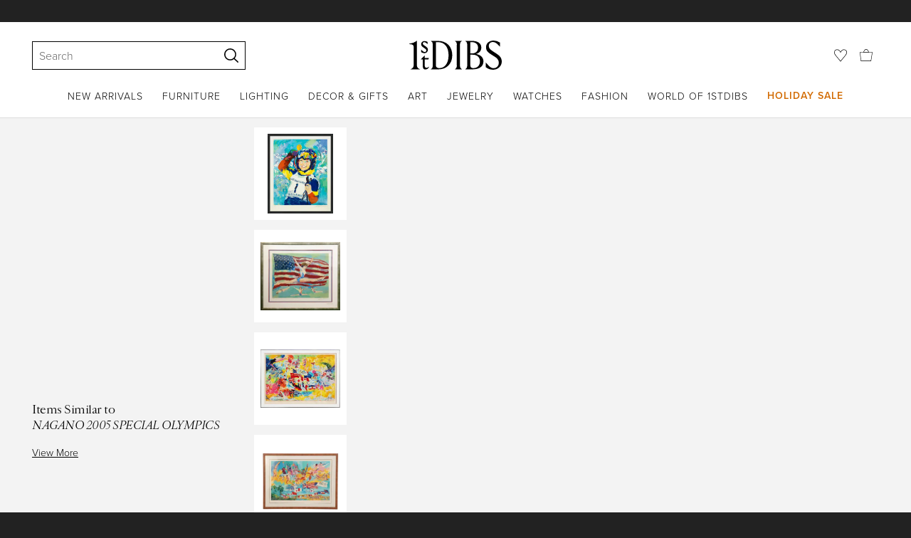

--- FILE ---
content_type: text/html; charset=utf-8
request_url: https://www.1stdibs.com/art/prints-works-on-paper/portrait-prints-works-on-paper/leroy-neiman-nagano-2005-special-olympics/id-a_12288982/
body_size: 39516
content:
<!doctype html>
<html lang="en">
<head>
        <!-- tracking disabled; __dt=true -->
    <meta http-equiv="X-UA-Compatible" content="IE=edge,chrome=1" />
    <meta charSet="utf-8" />
    <script>
        if (!('noModule' in document.createElement('script'))) {
            window.location.replace('/unsupported-browser/');
        }
    </script>
    <link rel="preconnect" href="https://a.1stdibscdn.com"/>
    <link rel="preconnect" href="https://www.google-analytics.com"/>
    <link rel="preconnect" href="https://www.googletagmanager.com"/>
    <link rel="dns-prefetch" href="https://a.1stdibscdn.com"/>
    <link rel="dns-prefetch" href="https://www.google-analytics.com"/>
    <link rel="dns-prefetch" href="https://www.googletagmanager.com"/>
    
    
    <link rel="preload" as="font" href="https://a.1stdibscdn.com/dist/fonts/CardinalClassic/cardinalclshortw-regular.woff"  crossorigin="anonymous" />
    <link rel="preload" as="font" href="https://a.1stdibscdn.com/dist/fonts/CardinalClassic/cardinalclshortw-italic.woff"  crossorigin="anonymous" />
    <link rel="stylesheet" href="https://use.typekit.net/mkk3fxh.css">
    <!-- CSS preload polyfill script -->
<script>
    /*! loadCSS rel=preload polyfill. [c]2017 Filament Group, Inc. MIT License */
    !function(t){"use strict";t.loadCSS||(t.loadCSS=function(){});var e=loadCSS.relpreload={};if(e.support=function(){var e;try{e=t.document.createElement("link").relList.supports("preload")}catch(a){e=!1}return function(){return e}}(),e.bindMediaToggle=function(t){function e(){t.media=a}var a=t.media||"all";t.addEventListener?t.addEventListener("load",e):t.attachEvent&&t.attachEvent("onload",e),setTimeout(function(){t.rel="stylesheet",t.media="only x"}),setTimeout(e,3e3)},e.poly=function(){if(!e.support())for(var a=t.document.getElementsByTagName("link"),n=0;n<a.length;n++){var o=a[n];"preload"!==o.rel||"style"!==o.getAttribute("as")||o.getAttribute("data-loadcss")||(o.setAttribute("data-loadcss",!0),e.bindMediaToggle(o))}},!e.support()){e.poly();var a=t.setInterval(e.poly,500);t.addEventListener?t.addEventListener("load",function(){e.poly(),t.clearInterval(a)}):t.attachEvent&&t.attachEvent("onload",function(){e.poly(),t.clearInterval(a)})}"undefined"!=typeof exports?exports.loadCSS=loadCSS:t.loadCSS=loadCSS}("undefined"!=typeof global?global:this);
</script>
<meta data-react-helmet="true" name="description" content="For Sale on 1stDibs - NAGANO 2005 SPECIAL OLYMPICS, Paper, Screen Print by LeRoy Neiman. Offered by Gallery Art."/><meta data-react-helmet="true" name="pagetype" content="PDP-a"/><meta data-react-helmet="true" name="fb:admins" content="10504066"/><meta data-react-helmet="true" name="fb:app_id" content="639414126195545"/><meta data-react-helmet="true" name="fb:page_id" content="326856897368027"/><meta data-react-helmet="true" name="og:site_name" content="1stDibs.com"/><meta data-react-helmet="true" name="og:title" content="LeRoy Neiman - NAGANO 2005 SPECIAL OLYMPICS"/><meta data-react-helmet="true" name="og:url" content="https://www.1stdibs.com/art/prints-works-on-paper/portrait-prints-works-on-paper/leroy-neiman-nagano-2005-special-olympics/id-a_12288982/"/><meta data-react-helmet="true" name="og:type" content="website"/><meta data-react-helmet="true" name="og:image" content="https://a.1stdibscdn.com/leroy-neiman-prints-works-on-paper-nagano-2005-special-olympics-for-sale/a_7253/a_122889821683909923754/IMG_3162_master.jpg?width=768"/><meta data-react-helmet="true" name="twitter:card" content="summary"/><meta data-react-helmet="true" name="twitter:site" content="@1stdibs"/><meta data-react-helmet="true" name="twitter:url" content="https://www.1stdibs.com/art/prints-works-on-paper/portrait-prints-works-on-paper/leroy-neiman-nagano-2005-special-olympics/id-a_12288982/"/><meta data-react-helmet="true" name="twitter:title" content="LeRoy Neiman - NAGANO 2005 SPECIAL OLYMPICS"/><meta data-react-helmet="true" name="twitter:description" content="For Sale on 1stDibs - NAGANO 2005 SPECIAL OLYMPICS, Paper, Screen Print by LeRoy Neiman. Offered by Gallery Art."/><meta data-react-helmet="true" name="twitter:image" content="https://a.1stdibscdn.com/leroy-neiman-prints-works-on-paper-nagano-2005-special-olympics-for-sale/a_7253/a_122889821683909923754/IMG_3162_master.jpg?width=768"/>
<link data-react-helmet="true" rel="canonical" href="https://www.1stdibs.com/art/prints-works-on-paper/portrait-prints-works-on-paper/leroy-neiman-nagano-2005-special-olympics/id-a_12288982/"/><link data-react-helmet="true" rel="alternate" hrefLang="de" href="https://www.1stdibs.com/de/kunst/druckgrafiken-und-multiples/portr%C3%A4tdrucke/leroy-neiman-nagano-2005-besondere-olympische-spiele/id-a_12288982/"/><link data-react-helmet="true" rel="alternate" hrefLang="en" href="https://www.1stdibs.com/art/prints-works-on-paper/portrait-prints-works-on-paper/leroy-neiman-nagano-2005-special-olympics/id-a_12288982/"/><link data-react-helmet="true" rel="alternate" hrefLang="x-default" href="https://www.1stdibs.com/art/prints-works-on-paper/portrait-prints-works-on-paper/leroy-neiman-nagano-2005-special-olympics/id-a_12288982/"/><link data-react-helmet="true" rel="alternate" hrefLang="fr" href="https://www.1stdibs.com/fr/art/estampes-et-%C3%A9ditions/estampes-portrait/leroy-neiman-olympiques-speciales-nagano-2005/id-a_12288982/"/><link data-react-helmet="true" rel="alternate" hrefLang="it" href="https://www.1stdibs.com/it/arte/stampe-e-riproduzioni/stampe-ritratto/leroy-neiman-olimpiadi-speciali-di-nagano-2005/id-a_12288982/"/><link data-react-helmet="true" rel="alternate" hrefLang="es" href="https://www.1stdibs.com/es/arte/impresiones-y-m%C3%BAltiplos/impresiones-de-retratos/leroy-neiman-olimpiadas-especiales-nagano-2005/id-a_12288982/"/>
<script data-react-helmet="true" type="application/ld+json">[{"@context":"http://schema.org","@type":"Product","name":"NAGANO 2005 SPECIAL OLYMPICS","description":"Serigraph in colors on paper.  Hand signed and numbered by the artist.   Edition of 300.  Sheet size 36 x 29 inches.  Image size approx 30 x 25 inches.\n\nArtwork is in excellent condition. Certificate of Authenticity included.  All reasonable offers will be considered.\n\nPlease note we have more than one of this artwork in stock and you may receive a different number from this edition than pictured.","image":[{"@context":"http://schema.org","@type":"ImageObject","author":"LeRoy Neiman","caption":"Leroy Neiman Portrait Print - NAGANO 2005 SPECIAL OLYMPICS","contentUrl":"https://a.1stdibscdn.com/leroy-neiman-prints-works-on-paper-nagano-2005-special-olympics-for-sale/a_7253/a_122889821683909923754/IMG_3162_master.jpg?width=768","thumbnailUrl":"https://a.1stdibscdn.com/leroy-neiman-prints-works-on-paper-nagano-2005-special-olympics-for-sale/a_7253/a_122889821683909923754/IMG_3162_master.jpg?width=768","uploadDate":"2023-05-12T12:46:10.000-04:00","representativeOfPage":true}],"itemCondition":"http://schema.org/NewCondition","url":"https://www.1stdibs.com/art/prints-works-on-paper/portrait-prints-works-on-paper/leroy-neiman-nagano-2005-special-olympics/id-a_12288982/","offers":[{"@type":"Offer","availability":"http://schema.org/InStock","price":410.52,"priceCurrency":"CHF"},{"@type":"Offer","availability":"http://schema.org/InStock","price":780.76,"priceCurrency":"AUD"},{"@type":"Offer","availability":"http://schema.org/InStock","price":9369.52,"priceCurrency":"MXN"},{"@type":"Offer","availability":"http://schema.org/InStock","price":440.06,"priceCurrency":"EUR"},{"@type":"Offer","availability":"http://schema.org/InStock","price":385.24,"priceCurrency":"GBP"},{"@type":"Offer","availability":"http://schema.org/InStock","price":3286.6,"priceCurrency":"DKK"},{"@type":"Offer","availability":"http://schema.org/InStock","price":500,"priceCurrency":"USD"},{"@type":"Offer","availability":"http://schema.org/InStock","price":715.84,"priceCurrency":"CAD"},{"@type":"Offer","availability":"http://schema.org/InStock","price":4834.56,"priceCurrency":"SEK"},{"@type":"Offer","availability":"http://schema.org/InStock","price":5183.25,"priceCurrency":"NOK"}],"aggregateRating":{"@type":"AggregateRating","ratingValue":4.9,"reviewCount":105},"productionDate":"2000-2009","category":"Portrait Prints","brand":{"@type":"Brand","name":"LeRoy Neiman"}},{"@context":"http://schema.org","@type":"BreadcrumbList","itemListElement":[{"@type":"ListItem","position":1,"item":{"name":"Home","@id":"/"}},{"@type":"ListItem","position":2,"item":{"name":"Art","@id":"/art/"}},{"@type":"ListItem","position":3,"item":{"name":"Prints and Multiples","@id":"/art/prints-works-on-paper/"}},{"@type":"ListItem","position":4,"item":{"name":"Portrait Prints","@id":"/art/prints-works-on-paper/portrait-prints-works-on-paper/"}}]}]</script><meta name="viewport" content="width=1024, maximum-scale=3" /><title data-react-helmet="true">LeRoy Neiman - NAGANO 2005 SPECIAL OLYMPICS For Sale at 1stDibs | leroy neiman big band, special olympics 2005, tiffany nagano</title>
    
    
    
     
<link rel="icon" href="https://a.1stdibscdn.com/dist/adhoc/logo/monogram-white-48.png" sizes="48x48">
<link rel="icon" href="https://a.1stdibscdn.com/dist/adhoc/logo/monogram-white-128.png" sizes="128x128">
<link rel="icon" href="https://a.1stdibscdn.com/dist/adhoc/logo/monogram-white-192.png" sizes="192x192">
<link rel="icon" href="https://a.1stdibscdn.com/dist/adhoc/logo/monogram-white-228.png" sizes="228x228">
<link rel="shortcut icon" href="https://a.1stdibscdn.com/dist/adhoc/logo/monogram-white-196.png" sizes="196x196">
<link rel="apple-touch-icon" href="https://a.1stdibscdn.com/dist/adhoc/logo/monogram-white-120.png" sizes="120x120">
<link rel="apple-touch-icon" href="https://a.1stdibscdn.com/dist/adhoc/logo/monogram-white-152.png" sizes="152x152">
<link rel="apple-touch-icon" href="https://a.1stdibscdn.com/dist/adhoc/logo/monogram-white-180.png" sizes="180x180">
<link rel="stylesheet" type="text/css" href="https://a.1stdibscdn.com/dist/dibs-buyer-layout/dibs-buyer-layout-buyer-a1ff0418-feb6-43b1-b258-a4d1d63da21b-7ac705662cf51fa6.css">
    
        <link rel="stylesheet" type="text/css" href="https://a.1stdibscdn.com/dist/dibs-buyer-layout/responsiveHeader-buyer-a1ff0418-feb6-43b1-b258-a4d1d63da21b-dc3ff256d632b85d.css">
        <link rel="stylesheet" type="text/css" href="https://a.1stdibscdn.com/dist/dibs-buyer-layout/responsiveFooter-buyer-a1ff0418-feb6-43b1-b258-a4d1d63da21b-8b3ce51119a05869.css">
    
    <link rel="stylesheet" type="text/css" href="https://a.1stdibscdn.com/dist/app-buyer-finding/2771.538.0.0.790ff81a8e7a2ce4.css"/>
<link rel="stylesheet" type="text/css" href="https://a.1stdibscdn.com/dist/app-buyer-finding/5608.538.0.0.3d0f20614d7b2a45.css"/>
<link rel="stylesheet" type="text/css" href="https://a.1stdibscdn.com/dist/app-buyer-finding/5744.538.0.0.4b95aaaecc5b53e0.css"/>
<link rel="stylesheet" type="text/css" href="https://a.1stdibscdn.com/dist/app-buyer-finding/8899.538.0.0.b1214def70d7d3cb.css"/>
<link rel="stylesheet" type="text/css" href="https://a.1stdibscdn.com/dist/app-buyer-finding/pdp-responsive-split-query.538.0.0.b986d41407a86aaf.css"/>
</head>


<body class="primary-resp-page-width">
    <!-- Google Tag Manager (noscript) -->
    <noscript><iframe src="https://www.googletagmanager.com/ns.html?id=GTM-55BM57" height="0" width="0" style="display:none;visibility:hidden"></iframe></noscript>

    <!-- End Google Tag Manager (noscript) -->
    <div id="js-header"><header class="_f5133390"><a class="_facaeb4e _7b8f9b4f _66b30a0e _7bff02c7 _31763c10" href="#mainContent">Skip to main content</a><div class="_d991177c _629406cd"><div class="_a7912890"></div><div class="_35c61a57"><div class="_3d0d9d5e _3cab9b5c js-nav-utils-wrap" data-tn="main-nav-top"><div class="_2194035a"><div class="_71aa13d0"><form class="_63dc79f5" action="/search/" role="search"><div class="_3f9f75c"><div class="_14a6daa0"><div class="_faac10e9"><div class="_94293c42 _d72933d1 _ea8fca03"><div class="_4aaa0f4e _f09970cf"><div class="_c2a8dd3a _b40846b"><input autoCapitalize="on" autoComplete="off" autoCorrect="off" data-tn="global-header-search-input" id="input-:headerR1ai:" placeholder="Search" spellcheck="false" type="text" aria-label="Search" title="Search" value=""/></div></div><div class="_9f29fe0d _a8b12797 _a7654373"><div tabindex="-1" data-tn="global-header-search-input-clear-wrapper"><button aria-label="Clear search terms" class="_facaeb4e _5b1eb2ff _393349d8 _944895a5 _9a933a2d" data-tn="global-header-search-input-clear" type="button" tabindex="-1"><svg class="dc-dibsIcon" data-tn="close" viewBox="0 0 250 250"><rect x="120.1" y="-43.6" transform="matrix(0.7087 -0.7055 0.7055 0.7087 -51.1131 123.9573)" width="8.8" height="334.9"></rect><rect x="120.2" y="-43.6" transform="matrix(0.7055 0.7087 -0.7087 0.7055 124.4345 -51.8261)" width="8.8" height="334.9"></rect></svg></button></div><div tabindex="-1" data-tn="global-header-search-input-search-button-wrapper"><button aria-label="Search" class="_facaeb4e _a9585300 _f01194bc _5b1eb2ff _1faa2994" data-tn="global-header-search-input-search-button" type="submit"><svg class="dc-dibsIcon" data-tn="magnifying-glass" viewBox="0 0 250 250"><path d="M105.5 211.3C47.5 211.3.3 164.1.3 106.1.4 48.2 47.5 1 105.5 1s105.2 47.2 105.2 105.2-47.2 105.1-105.2 105.1zm0-190.3c-47 0-85.2 38.2-85.2 85.2s38.2 85.2 85.2 85.2 85.2-38.2 85.2-85.2S152.5 21 105.5 21z"></path><path d="M239.9 250c-2.5 0-5-.9-6.9-2.8l-67.7-64.9c-4-3.8-4.1-10.2-.3-14.1 3.8-4 10.2-4.1 14.1-.3l67.7 64.9c4 3.8 4.1 10.2.3 14.1-2 2.1-4.6 3.1-7.2 3.1z"></path></svg></button></div></div></div></div></div></div></form><div class="_dedfee0a"></div></div></div><div class="_33d92c76"><a class="_1862016c _4a2589dd" aria-label="1stDibs" href="/"><svg class="dc-dibsIcon" role="img" data-tn="logo2020" viewBox="0 0 84.99991 26.20541" aria-label="1stDibs"><path d="M70.365 19.709v4.233a11.204 11.204 0 006.679 2.263c4.416 0 7.956-3.358 7.956-7.263 0-3.248-1.716-5.146-4.599-7.007l-3.613-2.336c-2.007-1.314-3.686-2.518-3.686-4.817 0-2.227 1.679-3.54 3.942-3.468 2.7.073 4.78 2.701 6.387 4.27V1.825A10.871 10.871 0 0077.518 0c-3.905-.036-6.97 2.3-6.97 5.986 0 3.175 1.86 4.708 4.744 6.496l3.321 2.044c2.117 1.314 3.686 2.92 3.686 5.548a4.642 4.642 0 01-4.854 4.708c-2.737 0-4.124-1.898-7.08-5.073M58.94 24.745c-1.569 0-2.81-.547-2.81-2.445V12.7h2.08c3.832 0 6.752 2.008 6.752 5.986 0 4.05-2.7 6.058-6.022 6.058M57.372 1.387c3.139 0 5.84 1.533 5.84 4.89 0 3.468-2.19 5.293-5.73 5.293h-1.35V1.387zm4.051 10.657c2.993-.876 4.781-2.883 4.781-5.766 0-3.869-3.248-5.986-8.832-5.986h-5.986a3.383 3.383 0 011.825 3.394V22.41a3.437 3.437 0 01-1.825 3.431h6.935c6.058 0 9.854-2.591 9.854-7.153 0-3.468-2.482-5.803-6.752-6.643M41.898 25.84h6.569a3.438 3.438 0 01-1.825-3.43V3.686A3.383 3.383 0 0148.467.292h-6.57a3.383 3.383 0 011.825 3.394V22.41a3.437 3.437 0 01-1.824 3.431m-14.052-1.095c-1.86 0-3.32-.547-3.32-2.445V1.387h1.787c6.205 0 9.818 4.453 9.818 11.825 0 7.628-3.905 11.533-8.285 11.533M26.313.292h-6.532a3.383 3.383 0 011.824 3.394V22.41a3.437 3.437 0 01-1.824 3.431h7.262c6.716 0 12.482-4.489 12.482-12.628 0-7.883-5.11-12.92-13.212-12.92m-8.065 23.14a4.052 4.052 0 01-2.3 1.058c-1.24 0-1.715-.767-1.715-2.409l-.036-5.073h3.43l.33-1.314h-3.76v-2.372l-3.613 3.503v.183h1.861v6.131c0 1.789.803 2.847 2.3 2.847a4.101 4.101 0 003.576-2.445zM17.226 8.284a3.378 3.378 0 00-1.861-2.883l-1.643-1.095c-.73-.51-1.24-.912-1.24-1.606a1.25 1.25 0 011.386-1.24c.986 0 2.008.839 2.957 1.824v-2.08a5.88 5.88 0 00-2.774-.73 2.855 2.855 0 00-3.139 2.81 3.118 3.118 0 001.716 2.664l1.825 1.241c.912.62 1.24 1.059 1.24 1.716 0 .802-.547 1.35-1.533 1.35-1.094 0-1.97-.84-3.248-2.226v2.336a5.434 5.434 0 002.956.949 3.22 3.22 0 003.358-3.03M1.058 25.84H10c-1.752-.766-2.993-1.533-2.993-4.16V3.795c0-1.606.073-3.03.146-3.613A14.996 14.996 0 010 2.847v.402c3.504 0 4.088.949 4.088 3.029v15.401c0 2.628-1.278 3.395-3.03 4.161"></path></svg></a></div><div class="_2e35ec41"><div class="_feff07dc"><a class="_1862016c _5a8bc44f" aria-label="Favorites" data-tn="likes-link" href="/favorites/items/"><svg class="dc-dibsIcon" data-tn="heart-outlined" viewBox="0 0 250 250"><path d="M29.2 129.3C22.7 120.8 1.5 91.6.3 71.9-.9 51.8 4 35.7 15 24.1 30 8.1 51.4 6.3 59.8 6.3c1.3 0 2.2 0 2.8.1 16.2.4 39.5 7.6 58.9 39.4l3.4 5.6 3.6-5.5c16.8-25.7 37.1-39 60.3-39.5 3 0 28.9-.9 48 20.6 7.2 8.1 15.3 21.4 12.5 45.6-1.9 16.9-12.5 34.8-22.5 48.4-11.8 16.1-90.2 110.3-101.9 124L29.2 129.3zM59.8 16c-7.2 0-25.6 1.2-37.8 14.7C12.6 41.2 8.5 54 10 71.3c.7 8.9 5 18.7 13.6 32.7 6.4 10.4 12.6 18.7 13.3 19.6l88 106.4 83.8-101s11.1-13.7 18.1-25.5c6.2-10.5 12-22.5 13-31.3 1.7-15.7-1.6-29.1-10.2-38.6-17.9-19.8-40-17.3-41-17.3-25.6.3-47.2 19.7-64.2 57.5-2.3-6.2-5.9-14.6-11-22.9-13.6-22.4-31.3-34.5-51.3-34.8-.7-.1-1.5-.1-2.3-.1z"></path></svg></a></div><div data-tn="cart-nav-dropdown-trigger" class="_460320f9"><a class="_1862016c _611981ea" aria-label="Cart" href="/my/cart/"><svg class="dc-dibsIcon" data-tn="shopping-bag" viewBox="0 0 225 208.5"><path d="M199.29 208.5H18.92L0 51.25h225zm-173.9-8h167.72l23.1-141.25H8.39z"></path><path d="M162 59H62.32l1.3-5.06a120 120 0 0110.95-26.52C84.77 9.5 97.77 0 112.16 0s27.39 9.48 37.6 27.42a120.3 120.3 0 0110.94 26.52zm-89.6-8h79.52c-4.16-12.35-16.82-43-39.76-43S76.57 38.65 72.4 51z"></path></svg></a></div></div></div></div><div class="_9148e37c"><div class="_4c951733"><div class="_6a63319a"><div class="_5aac3d31" data-tn="main-nav-bottom"><nav class="_33e79884"><ul class="_149e6e48"><li class="_d519ca1b"><a href="/new-arrivals/" data-tn="global-nav-item-link-new-arrivals" class="_b86fb47b">New Arrivals</a></li><li class="_d519ca1b"><a href="/furniture/" data-tn="global-nav-item-link-furniture" class="_b86fb47b">Furniture</a></li><li class="_d519ca1b"><a href="/furniture/lighting/" data-tn="global-nav-item-link-lighting" class="_b86fb47b">Lighting</a></li><li class="_d519ca1b"><a href="/furniture/decorative-objects/" data-tn="global-nav-item-link-decor-and-gifts" class="_b86fb47b">Decor &amp; Gifts</a></li><li class="_d519ca1b"><a href="/art/" data-tn="global-nav-item-link-art" class="_b86fb47b">Art</a></li><li class="_d519ca1b"><a href="/jewelry/" data-tn="global-nav-item-link-jewelry" class="_b86fb47b">Jewelry</a></li><li class="_d519ca1b"><a href="/jewelry/watches/" data-tn="global-nav-item-link-watches" class="_b86fb47b">Watches</a></li><li class="_d519ca1b"><a href="/fashion/" data-tn="global-nav-item-link-fashion" class="_b86fb47b">Fashion</a></li><li class="_d519ca1b"><a href="/about/" data-tn="global-nav-item-link-world-of-1stdibs" class="_b86fb47b">World of 1stDibs</a></li><li class="_d519ca1b"><a href="/sale/saturday-sale/" data-tn="global-nav-item-link-holiday-sale" class="_b86fb47b _be41c865">Holiday Sale</a></li></ul><div class="_97714bb4"><div class="_f6ed163c"><div class="_1ed3a104"><div style="display:none"><div class="_12b8905c"></div></div><div style="display:none"><div class="_12b8905c"><div class="_98ea5b75"><div class="_4ef0d7c"><div class="_ebc2382a">Seating</div><a href="/furniture/seating/sofas/" data-tn="global-nav-item-link-furnitureseatingsofas" class="_a1295835">Sofas</a><a href="/furniture/seating/chairs/" data-tn="global-nav-item-link-furnitureseatingchairs" class="_a1295835">Chairs</a><a href="/furniture/seating/armchairs/" data-tn="global-nav-item-link-furnitureseatingarmchairs" class="_a1295835">Armchairs</a><a href="/furniture/seating/dining-room-chairs/" data-tn="global-nav-item-link-furnitureseatingdining-room-chairs" class="_a1295835">Dining Room Chairs</a><a href="/furniture/seating/" data-tn="global-nav-item-link-furnitureseatingall-seating" class="_a1295835">All Seating</a></div></div><div class="_98ea5b75"><div class="_4ef0d7c"><div class="_ebc2382a">Storage</div><a href="/furniture/storage-case-pieces/cabinets/" data-tn="global-nav-item-link-furniturestoragecabinets" class="_a1295835">Cabinets</a><a href="/furniture/storage-case-pieces/dressers/" data-tn="global-nav-item-link-furniturestoragedressers" class="_a1295835">Dressers</a><a href="/furniture/more-furniture-collectibles/bedroom-furniture/night-stands/" data-tn="global-nav-item-link-furniturestoragenight-stands" class="_a1295835">Night Stands</a><a href="/furniture/storage-case-pieces/wardrobes-armoires/" data-tn="global-nav-item-link-furniturestoragewardrobes" class="_a1295835">Wardrobes</a><a href="/furniture/storage-case-pieces/bookcases/" data-tn="global-nav-item-link-furniturestoragebookcases" class="_a1295835">Bookcases</a><a href="/furniture/storage-case-pieces/credenzas/" data-tn="global-nav-item-link-furniturestoragecredenzas" class="_a1295835">Credenzas</a><a href="/furniture/storage-case-pieces/" data-tn="global-nav-item-link-furniturestorageall-storage" class="_a1295835">All Storage</a></div></div><div class="_98ea5b75"><div class="_4ef0d7c"><div class="_ebc2382a">Tables</div><a href="/furniture/tables/dining-room-tables/" data-tn="global-nav-item-link-furnituretablesdining-tables" class="_a1295835">Dining Tables</a><a href="/furniture/tables/coffee-tables-cocktail-tables/" data-tn="global-nav-item-link-furnituretablescoffee-tables" class="_a1295835">Coffee Tables</a><a href="/furniture/tables/side-tables/" data-tn="global-nav-item-link-furnituretablesside-tables" class="_a1295835">Side Tables</a><a href="/furniture/tables/desks-writing-tables/" data-tn="global-nav-item-link-furnituretablesdesks" class="_a1295835">Desks</a><a href="/furniture/tables/" data-tn="global-nav-item-link-furnituretablesall-tables" class="_a1295835">All Tables</a></div><div class="_4ef0d7c"><div class="_ebc2382a">Shop by Style</div><a href="/furniture/style/mid-century-modern/" data-tn="global-nav-item-link-furnitureshop-by-stylemid-century-modern" class="_a1295835">Mid Century Modern </a><a href="/furniture/style/art-deco/" data-tn="global-nav-item-link-furnitureshop-by-styleart-deco" class="_a1295835">Art Deco </a><a href="/furniture/style/louis-xvi/" data-tn="global-nav-item-link-furnitureshop-by-stylelouis-xvi" class="_a1295835">Louis XVI</a><a href="/shop/styles/" data-tn="global-nav-item-link-furnitureshop-by-styleall-styles" class="_a1295835">All Styles</a></div></div><div class="_98ea5b75"><div class="_4ef0d7c"><div class="_ebc2382a">Shop Iconic Designs</div><a href="/designs/eames-lounge-chair-ottoman/" data-tn="global-nav-item-link-furnitureshop-iconic-designseames-lounge-chair" class="_a1295835">Eames Lounge Chair</a><a href="/designs/wishbone-chair/" data-tn="global-nav-item-link-furnitureshop-iconic-designswishbone-chair" class="_a1295835">Wishbone Chair</a><a href="/designs/arne-jacobsen-egg-chair/" data-tn="global-nav-item-link-furnitureshop-iconic-designsegg-chair" class="_a1295835">Egg Chair </a><a href="/designs/womb-chair/" data-tn="global-nav-item-link-furnitureshop-iconic-designswomb-chair" class="_a1295835">Womb Chair</a><a tabindex="0" data-tn="global-nav-item-link-furnitureshop-iconic-designsall-iconic-designs" class="_a1295835">All Iconic Designs</a></div><div class="_4ef0d7c"><div class="_ebc2382a">Shop by Creator</div><a href="/creators/milo-baughman/furniture/" data-tn="global-nav-item-link-furnitureshop-by-creatormilo-baughman" class="_a1295835">Milo Baughman</a><a href="/creators/gio-ponti/furniture/" data-tn="global-nav-item-link-furnitureshop-by-creatorgio-ponti" class="_a1295835">Gio Ponti</a><a href="/creators/le-corbusier/furniture/" data-tn="global-nav-item-link-furnitureshop-by-creatorle-corbusier" class="_a1295835">Le Corbusier </a><a href="/creators/ettore-sottsass/furniture/" data-tn="global-nav-item-link-furnitureshop-by-creatorettore-sottsass" class="_a1295835">Ettore Sottsass</a><a href="/creators/furniture/" data-tn="global-nav-item-link-furnitureshop-by-creatorall-creators" class="_a1295835">All Creators </a></div></div><div class="_98ea5b75"><div class="_4ef0d7c"><div class="_ebc2382a">More Ways to Shop</div><a href="/new-arrivals/furniture/" data-tn="global-nav-item-link-furnituremore-ways-to-shopnew-arrivals" class="_a1295835">New Arrivals</a><a tabindex="0" data-tn="global-nav-item-link-furnituremore-ways-to-shopthe-25th-anniversary-collection" class="_a1295835">The 25th-Anniversary Collection</a><a href="/collections/fall-catalogue/" data-tn="global-nav-item-link-furnituremore-ways-to-shopshop-the-fall-catalog" class="_a1295835">Shop the Fall Catalog</a><a href="/collections/1stdibs-50/" data-tn="global-nav-item-link-furnituremore-ways-to-shopdesigner-picks-the-1stdibs-50-collection" class="_a1295835">Designer Picks - The 1stDibs 50 Collection</a><a href="/contemporary/" data-tn="global-nav-item-link-furnituremore-ways-to-shopfeatured-new-and-custom-designs" class="_a1295835">Featured New &amp; Custom Designs</a><a href="/furniture/" data-tn="global-nav-item-link-furnituremore-ways-to-shopall-furniture" class="_a1295835">All Furniture</a></div></div></div></div><div style="display:none"><div class="_12b8905c"><div class="_98ea5b75"><div class="_4ef0d7c"><div class="_ebc2382a">Shop by Category</div><a href="/furniture/lighting/sconces-wall-lights/" data-tn="global-nav-item-link-lightingshop-by-categorywall-lights-and-sconces" class="_a1295835">Wall Lights &amp; Sconces</a><a href="/furniture/lighting/table-lamps/" data-tn="global-nav-item-link-lightingshop-by-categorytable-lamps" class="_a1295835">Table Lamps</a><a href="/furniture/lighting/floor-lamps/" data-tn="global-nav-item-link-lightingshop-by-categoryfloor-lamps" class="_a1295835">Floor Lamps</a><a href="/furniture/lighting/chandeliers-pendant-lights/" data-tn="global-nav-item-link-lightingshop-by-categorychandeliers-and-pendants" class="_a1295835">Chandeliers &amp; Pendants</a></div></div><div class="_98ea5b75"><div class="_4ef0d7c"><div class="_ebc2382a">Shop by Style</div><a href="/furniture/lighting/style/mid-century-modern/" data-tn="global-nav-item-link-lightingshop-by-stylemid-century-modern-lighting" class="_a1295835">Mid-Century Modern Lighting</a><a href="/furniture/lighting/style/art-deco/" data-tn="global-nav-item-link-lightingshop-by-styleart-deco-lighting" class="_a1295835">Art Deco Lighting</a><a href="/furniture/lighting/style/industrial/" data-tn="global-nav-item-link-lightingshop-by-styleindustrial-lighting" class="_a1295835">Industrial Lighting</a><a href="/shop/styles/" data-tn="global-nav-item-link-lightingshop-by-styleall-styles" class="_a1295835">All Styles</a></div><div class="_4ef0d7c"><div class="_ebc2382a">Shop by Creator</div><a href="/creators/louis-poulsen/furniture/lighting/" data-tn="global-nav-item-link-lightingshop-by-creatorlouis-poulsen" class="_a1295835">Louis Poulsen</a><a href="/creators/isamu-noguchi/" data-tn="global-nav-item-link-lightingshop-by-creatornoguchi" class="_a1295835">Noguchi</a><a href="/creators/baccarat/furniture/lighting/" data-tn="global-nav-item-link-lightingshop-by-creatorbaccarat" class="_a1295835">Baccarat</a><a href="/creators/stilnovo/furniture/" data-tn="global-nav-item-link-lightingshop-by-creatorstilnovo" class="_a1295835">Stilnovo</a><a href="/creators/furniture/" data-tn="global-nav-item-link-lightingshop-by-creatorall-creators" class="_a1295835">All Creators</a></div></div><div class="_98ea5b75"><div class="_4ef0d7c"><div class="_ebc2382a">Shop Iconic Designs</div><a href="/designs/artichoke-lamp/" data-tn="global-nav-item-link-lightingshop-iconic-designsartichoke-lamp" class="_a1295835">Artichoke Lamp</a><a href="/designs/arco-lamp/" data-tn="global-nav-item-link-lightingshop-iconic-designsarco-lamp" class="_a1295835">Arco Lamp</a><a tabindex="0" data-tn="global-nav-item-link-lightingshop-iconic-designssputnik-chandelier" class="_a1295835">Sputnik Chandelier</a><a tabindex="0" data-tn="global-nav-item-link-lightingshop-iconic-designsall-iconic-designs" class="_a1295835">All Iconic Designs</a></div><div class="_4ef0d7c"><div class="_ebc2382a">More Ways to Shop</div><a href="/new-arrivals/furniture/lighting/" data-tn="global-nav-item-link-lightingmore-ways-to-shopnew-arrivals" class="_a1295835">New Arrivals</a><a href="/contemporary/" data-tn="global-nav-item-link-lightingmore-ways-to-shopfeatured-new-and-custom-designs" class="_a1295835">Featured New &amp; Custom Designs</a><a href="/furniture/lighting/" data-tn="global-nav-item-link-lightingmore-ways-to-shopall-lighting" class="_a1295835">All Lighting</a></div></div><div class="_98ea5b75 _4c308e93"><a href="/new-arrivals/furniture/lighting/" class="_5b3b14f3"><div class="_a85a3fa0"><div class="_7c7d777c"></div><div class="_a14ad9bb"><div class="_5d5612a2">New Arrivals</div><div class="dc-cursorPointer _65868c35">Shop Now</div></div></div></a></div></div></div><div style="display:none"><div class="_12b8905c"><div class="_98ea5b75"><div class="_4ef0d7c"><div class="_ebc2382a">Tableware</div><a tabindex="0" data-tn="global-nav-item-link-decor-and-giftstablewareflatware" class="_a1295835">Flatware</a><a href="/furniture/dining-entertaining/dinner-plates/" data-tn="global-nav-item-link-decor-and-giftstablewaredinnerware" class="_a1295835">Dinnerware</a><a href="/furniture/dining-entertaining/barware/" data-tn="global-nav-item-link-decor-and-giftstablewarebarware" class="_a1295835">Barware</a><a href="/furniture/dining-entertaining/" data-tn="global-nav-item-link-decor-and-giftstablewareall-tableware" class="_a1295835">All Tableware</a></div></div><div class="_98ea5b75"><div class="_4ef0d7c"><div class="_ebc2382a">Decorative Objects</div><a href="/furniture/decorative-objects/sculptures/" data-tn="global-nav-item-link-decor-and-giftsdecorative-objectssculptures" class="_a1295835">Sculptures</a><a href="/furniture/decorative-objects/vases-vessels/" data-tn="global-nav-item-link-decor-and-giftsdecorative-objectsvases-and-vessels" class="_a1295835">Vases &amp; Vessels</a><a href="/furniture/decorative-objects/bowls-baskets/" data-tn="global-nav-item-link-decor-and-giftsdecorative-objectsbowls-and-baskets" class="_a1295835">Bowls &amp; Baskets</a><a href="/furniture/decorative-objects/boxes/" data-tn="global-nav-item-link-decor-and-giftsdecorative-objectsboxes" class="_a1295835">Boxes</a><a href="/buy/art-and-design-books/" data-tn="global-nav-item-link-decor-and-giftsdecorative-objectsart-and-design-books" class="_a1295835">Art &amp; Design Books</a><a href="/furniture/decorative-objects/" data-tn="global-nav-item-link-decor-and-giftsdecorative-objectsall-decorative-objects" class="_a1295835">All Decorative Objects</a></div></div><div class="_98ea5b75"><div class="_4ef0d7c"><div class="_ebc2382a">Home Accents</div><a href="/furniture/mirrors/" data-tn="global-nav-item-link-decor-and-giftshome-accentsmirrors" class="_a1295835">Mirrors</a><a href="/furniture/rugs-carpets/" data-tn="global-nav-item-link-decor-and-giftshome-accentsrugs-and-carpets" class="_a1295835">Rugs &amp; Carpets</a><a href="/furniture/wall-decorations/" data-tn="global-nav-item-link-decor-and-giftshome-accentswall-decor" class="_a1295835">Wall Decor</a><a href="/furniture/decorative-objects/clocks/" data-tn="global-nav-item-link-decor-and-giftshome-accentsclocks" class="_a1295835">Clocks</a><a href="/furniture/more-furniture-collectibles/textiles/pillows-throws/" data-tn="global-nav-item-link-decor-and-giftshome-accentspillows-and-throws" class="_a1295835">Pillows and Throws</a><a href="/furniture/more-furniture-collectibles/home-accents/" data-tn="global-nav-item-link-decor-and-giftshome-accentsall-home-accents" class="_a1295835">All Home Accents</a></div></div><div class="_98ea5b75"><div class="_4ef0d7c"><div class="_ebc2382a">More Ways to Shop</div><a href="/new-arrivals/furniture/decorative-objects/" data-tn="global-nav-item-link-decor-and-giftsmore-ways-to-shopnew-arrivals" class="_a1295835">New Arrivals</a><a href="/contemporary/" data-tn="global-nav-item-link-decor-and-giftsmore-ways-to-shopfeatured-new-and-custom-designs" class="_a1295835">Featured New &amp; Custom Designs</a><a href="/collections/holiday-gift-collection/" data-tn="global-nav-item-link-decor-and-giftsmore-ways-to-shopholiday-gift-collection" class="_a1295835">Holiday Gift Collection</a><a href="/furniture/decorative-objects/" data-tn="global-nav-item-link-decor-and-giftsmore-ways-to-shopall-decor" class="_a1295835">All Decor</a></div></div></div></div><div style="display:none"><div class="_12b8905c"><div class="_98ea5b75"><div class="_4ef0d7c"><div class="_ebc2382a">Shop by Category</div><a href="/art/sculptures/" data-tn="global-nav-item-link-artshop-by-categorysculptures" class="_a1295835">Sculptures</a><a href="/art/paintings/" data-tn="global-nav-item-link-artshop-by-categorypaintings" class="_a1295835">Paintings</a><a href="/art/drawings-watercolor-paintings/" data-tn="global-nav-item-link-artshop-by-categorydrawings-and-watercolor-paintings" class="_a1295835">Drawings &amp; Watercolor Paintings</a><a href="/art/prints-works-on-paper/" data-tn="global-nav-item-link-artshop-by-categoryprints" class="_a1295835">Prints</a><a href="/art/photography/" data-tn="global-nav-item-link-artshop-by-categoryphotography" class="_a1295835">Photography</a></div></div><div class="_98ea5b75"><div class="_4ef0d7c"><div class="_ebc2382a">Shop by Style</div><a href="/art/style/contemporary/" data-tn="global-nav-item-link-artshop-by-stylecontemporary-art" class="_a1295835">Contemporary Art</a><a href="/art/style/pop-art/" data-tn="global-nav-item-link-artshop-by-stylepop-art" class="_a1295835">Pop Art</a><a href="/art/style/impressionist/" data-tn="global-nav-item-link-artshop-by-styleimpressionist-art" class="_a1295835">Impressionist Art</a><a href="/art/style/old-masters/" data-tn="global-nav-item-link-artshop-by-styleold-master-art" class="_a1295835">Old Master Art</a><a href="/shop/styles/" data-tn="global-nav-item-link-artshop-by-styleall-styles" class="_a1295835">All Styles</a></div><div class="_4ef0d7c"><div class="_ebc2382a">Shop by Artist</div><a href="/creators/andy-warhol/art/" data-tn="global-nav-item-link-artshop-by-artistandy-warhol" class="_a1295835">Andy Warhol</a><a href="/creators/keith-haring/art/" data-tn="global-nav-item-link-artshop-by-artistkeith-haring" class="_a1295835">Keith Haring</a><a href="/creators/salvador-dali/art/" data-tn="global-nav-item-link-artshop-by-artistsalvador-dali" class="_a1295835">Salvador Dali</a><a href="/creators/pablo-picasso/art/" data-tn="global-nav-item-link-artshop-by-artistpablo-picasso" class="_a1295835">Pablo Picasso</a><a href="/creators/art/" data-tn="global-nav-item-link-artshop-by-artistall-artists" class="_a1295835">All Artists</a></div></div><div class="_98ea5b75"><div class="_4ef0d7c"><div class="_ebc2382a">More Ways to Shop</div><a href="/new-arrivals/art/" data-tn="global-nav-item-link-artmore-ways-to-shopnew-arrivals" class="_a1295835">New Arrivals</a><a tabindex="0" data-tn="global-nav-item-link-artmore-ways-to-shopthe-25th-anniversary-collection" class="_a1295835">The 25th-Anniversary Collection</a><a href="/art/" data-tn="global-nav-item-link-artmore-ways-to-shopall-art" class="_a1295835">All Art</a></div></div><div class="_98ea5b75 _4c308e93"><a href="/new-arrivals/art/" class="_5b3b14f3"><div class="_a85a3fa0"><div class="_7c7d777c"></div><div class="_a14ad9bb"><div class="_5d5612a2">New Arrivals</div><div class="dc-cursorPointer _65868c35">Shop Now</div></div></div></a></div></div></div><div style="display:none"><div class="_12b8905c"><div class="_98ea5b75"><div class="_4ef0d7c"><div class="_ebc2382a">Shop by Category</div><a href="/jewelry/rings/engagement-rings/" data-tn="global-nav-item-link-jewelryshop-by-categoryengagement-rings" class="_a1295835">Engagement Rings</a><a href="/jewelry/loose-gemstones/" data-tn="global-nav-item-link-jewelryshop-by-categoryloose-stones" class="_a1295835">Loose Stones</a><a href="/jewelry/rings/" data-tn="global-nav-item-link-jewelryshop-by-categoryrings" class="_a1295835">Rings</a><a href="/jewelry/earrings/" data-tn="global-nav-item-link-jewelryshop-by-categoryearrings" class="_a1295835">Earrings</a><a href="/jewelry/cufflinks/" data-tn="global-nav-item-link-jewelryshop-by-categorycufflinks" class="_a1295835">Cufflinks</a><a href="/jewelry/bracelets/" data-tn="global-nav-item-link-jewelryshop-by-categorybracelets" class="_a1295835">Bracelets</a><a href="/jewelry/necklaces/" data-tn="global-nav-item-link-jewelryshop-by-categorynecklaces" class="_a1295835">Necklaces</a><a href="/jewelry/brooches/" data-tn="global-nav-item-link-jewelryshop-by-categorybrooches" class="_a1295835">Brooches</a></div></div><div class="_98ea5b75"><div class="_4ef0d7c"><div class="_ebc2382a">Shop by Creator</div><a href="/creators/cartier/jewelry/" data-tn="global-nav-item-link-jewelryshop-by-creatorcartier" class="_a1295835">Cartier</a><a href="/creators/tiffany-and-co/jewelry/" data-tn="global-nav-item-link-jewelryshop-by-creatortiffany-and-co" class="_a1295835">Tiffany &amp; Co.</a><a href="/creators/jewelry/" data-tn="global-nav-item-link-jewelryshop-by-creatorall-creators" class="_a1295835">All Creators</a></div></div><div class="_98ea5b75"><div class="_4ef0d7c"><div class="_ebc2382a">Shop Iconic Designs</div><a href="/designs/cartier-love-bracelet/" data-tn="global-nav-item-link-jewelryshop-iconic-designscartier-love-bracelet" class="_a1295835">Cartier Love Bracelet</a><a href="/designs/cartier-love-ring/" data-tn="global-nav-item-link-jewelryshop-iconic-designscartier-love-ring" class="_a1295835">Cartier Love Ring</a><a tabindex="0" data-tn="global-nav-item-link-jewelryshop-iconic-designsall-iconic-designs" class="_a1295835">All Iconic Designs</a></div></div><div class="_98ea5b75"><div class="_4ef0d7c"><div class="_ebc2382a">More Ways to Shop</div><a href="/new-arrivals/jewelry/" data-tn="global-nav-item-link-jewelrymore-ways-to-shopnew-arrivals" class="_a1295835">New Arrivals</a><a tabindex="0" data-tn="global-nav-item-link-jewelrymore-ways-to-shopthe-25th-anniversary-collection" class="_a1295835">The 25th-Anniversary Collection</a><a tabindex="0" data-tn="global-nav-item-link-jewelrymore-ways-to-shopfeatured-contemporary-jewelry" class="_a1295835">Featured Contemporary Jewelry</a><a href="/jewelry/rings/solitaire-rings/" data-tn="global-nav-item-link-jewelrymore-ways-to-shopsolitaire-rings" class="_a1295835">Solitaire Rings</a><a href="/jewelry/metal/gold/" data-tn="global-nav-item-link-jewelrymore-ways-to-shopgold-jewelry" class="_a1295835">Gold Jewelry</a><a href="/jewelry/jewelry-type/fashion-jewelry/" data-tn="global-nav-item-link-jewelrymore-ways-to-shopfashion-jewelry" class="_a1295835">Fashion Jewelry</a><a href="/jewelry/gender/mens/" data-tn="global-nav-item-link-jewelrymore-ways-to-shopmens-jewelry" class="_a1295835">Men&#x27;s Jewelry</a><a href="/jewelry/gender/womens/" data-tn="global-nav-item-link-jewelrymore-ways-to-shopwomens-jewelry" class="_a1295835">Women&#x27;s Jewelry</a><a href="/jewelry/stone/diamond/" data-tn="global-nav-item-link-jewelrymore-ways-to-shopdiamond-jewelry" class="_a1295835">Diamond Jewelry</a><a href="/design-your-own/jewelry/" data-tn="global-nav-item-link-jewelrymore-ways-to-shopfeatured-design-your-own" class="_a1295835">Featured: Design Your Own </a><a href="/jewelry/" data-tn="global-nav-item-link-jewelrymore-ways-to-shopall-jewelry" class="_a1295835">All Jewelry</a></div></div></div></div><div style="display:none"><div class="_12b8905c"><div class="_98ea5b75"><div class="_4ef0d7c"><div class="_ebc2382a">Shop by Category</div><a href="/jewelry/watches/wrist-watches/" data-tn="global-nav-item-link-watchesshop-by-categorywrist-watches" class="_a1295835">Wrist Watches</a><a href="/jewelry/watches/pocket-watches/" data-tn="global-nav-item-link-watchesshop-by-categorypocket-watches" class="_a1295835">Pocket Watches</a></div></div><div class="_98ea5b75"><div class="_4ef0d7c"><div class="_ebc2382a">Shop by Creator</div><a href="/creators/rolex/jewelry/watches/" data-tn="global-nav-item-link-watchesshop-by-creatorrolex" class="_a1295835">Rolex</a><a href="/creators/cartier/jewelry/watches/" data-tn="global-nav-item-link-watchesshop-by-creatorcartier" class="_a1295835">Cartier</a><a href="/creators/omega/jewelry/watches/" data-tn="global-nav-item-link-watchesshop-by-creatoromega" class="_a1295835">Omega</a><a href="/creators/patek-philippe/jewelry/watches/" data-tn="global-nav-item-link-watchesshop-by-creatorpatek-philippe" class="_a1295835">Patek Philippe</a><a href="/jewelry/watches/" data-tn="global-nav-item-link-watchesshop-by-creatorall-creators" class="_a1295835">All Creators</a></div></div><div class="_98ea5b75"><div class="_4ef0d7c"><div class="_ebc2382a">Shop Iconic Designs</div><a href="/designs/patek-philippe-nautilus/" data-tn="global-nav-item-link-watchesshop-iconic-designspatek-philippe-nautilus" class="_a1295835">Patek Philippe Nautilus</a><a href="/designs/cartier-panthere-watch/" data-tn="global-nav-item-link-watchesshop-iconic-designscartier-panthere-watch" class="_a1295835">Cartier Panthère Watch</a><a tabindex="0" data-tn="global-nav-item-link-watchesshop-iconic-designsall-iconic-designs" class="_a1295835">All Iconic Designs</a></div></div><div class="_98ea5b75"><div class="_4ef0d7c"><div class="_ebc2382a">More Ways to Shop</div><a href="/new-arrivals/jewelry/watches/" data-tn="global-nav-item-link-watchesmore-ways-to-shopnew-arrivals" class="_a1295835">New Arrivals</a><a href="/jewelry/watches/gender/mens/" data-tn="global-nav-item-link-watchesmore-ways-to-shopmens-watches" class="_a1295835">Men&#x27;s Watches</a><a href="/jewelry/watches/gender/womens/" data-tn="global-nav-item-link-watchesmore-ways-to-shopwomens-watches" class="_a1295835">Women&#x27;s Watches</a><a href="/jewelry/watches/gender/unisex/" data-tn="global-nav-item-link-watchesmore-ways-to-shopunisex-watches" class="_a1295835">Unisex Watches</a><a href="/jewelry/watches/metal/gold/" data-tn="global-nav-item-link-watchesmore-ways-to-shopgold-watches" class="_a1295835">Gold Watches</a><a href="/jewelry/watches/metal/stainless-steel/" data-tn="global-nav-item-link-watchesmore-ways-to-shopstainless-steel-watches" class="_a1295835">Stainless Steel Watches</a><a href="/jewelry/watches/" data-tn="global-nav-item-link-watchesmore-ways-to-shopall-watches" class="_a1295835">All Watches</a></div></div></div></div><div style="display:none"><div class="_12b8905c"><div class="_98ea5b75"><div class="_4ef0d7c"><div class="_ebc2382a">Shop by Category</div><a href="/fashion/clothing/" data-tn="global-nav-item-link-fashionshop-by-categoryclothing" class="_a1295835">Clothing</a><a href="/fashion/handbags-purses-bags/" data-tn="global-nav-item-link-fashionshop-by-categoryhandbags" class="_a1295835">Handbags</a><a href="/fashion/clothing/shoes/" data-tn="global-nav-item-link-fashionshop-by-categoryshoes" class="_a1295835">Shoes</a><a href="/fashion/accessories/" data-tn="global-nav-item-link-fashionshop-by-categoryaccessories" class="_a1295835">Accessories</a></div></div><div class="_98ea5b75"><div class="_4ef0d7c"><div class="_ebc2382a">Shop by Designer</div><a href="/creators/hermes/fashion/" data-tn="global-nav-item-link-fashionshop-by-designerhermes" class="_a1295835">Hermès</a><a href="/creators/chanel/fashion/" data-tn="global-nav-item-link-fashionshop-by-designerchanel" class="_a1295835">Chanel</a><a href="/creators/prada/fashion/" data-tn="global-nav-item-link-fashionshop-by-designerprada" class="_a1295835">Prada</a><a href="/creators/alexander-mcqueen/fashion/" data-tn="global-nav-item-link-fashionshop-by-designeralexander-mcqueen" class="_a1295835">Alexander McQueen</a><a href="/creators/gucci/fashion/" data-tn="global-nav-item-link-fashionshop-by-designergucci" class="_a1295835">Gucci</a><a href="/creators/yves-saint-laurent/fashion/" data-tn="global-nav-item-link-fashionshop-by-designeryves-saint-laurent" class="_a1295835">Yves Saint Laurent</a><a href="/creators/louis-vuitton/fashion/" data-tn="global-nav-item-link-fashionshop-by-designerlouis-vuitton" class="_a1295835">Louis Vuitton</a><a href="/creators/fashion/" data-tn="global-nav-item-link-fashionshop-by-designerall-designers" class="_a1295835">All Designers</a></div></div><div class="_98ea5b75"><div class="_4ef0d7c"><div class="_ebc2382a">Shop Iconic Designs</div><a href="/designs/hermes-birkin-bag/" data-tn="global-nav-item-link-fashionshop-iconic-designshermes-birkin-bag" class="_a1295835">Hermès Birkin Bag</a><a href="/designs/hermes-kelly-bag/" data-tn="global-nav-item-link-fashionshop-iconic-designshermes-kelly-bag" class="_a1295835">Hermès Kelly Bag</a><a tabindex="0" data-tn="global-nav-item-link-fashionshop-iconic-designsall-iconic-designs" class="_a1295835">All Iconic Designs</a></div><div class="_4ef0d7c"><div class="_ebc2382a">More Ways to Shop</div><a href="/new-arrivals/fashion/" data-tn="global-nav-item-link-fashionmore-ways-to-shopnew-arrivals" class="_a1295835">New Arrivals</a><a tabindex="0" data-tn="global-nav-item-link-fashionmore-ways-to-shopthe-25th-anniversary-collection" class="_a1295835">The 25th-Anniversary Collection</a><a href="/buy/wedding-gown-dresses/" data-tn="global-nav-item-link-fashionmore-ways-to-shopwedding-dresses" class="_a1295835">Wedding Dresses</a><a href="/fashion/" data-tn="global-nav-item-link-fashionmore-ways-to-shopall-fashion" class="_a1295835">All Fashion</a></div></div><div class="_98ea5b75 _4c308e93"><a href="/new-arrivals/fashion/" class="_5b3b14f3"><div class="_a85a3fa0"><div class="_7c7d777c"></div><div class="_a14ad9bb"><div class="_5d5612a2">New Arrivals</div><div class="dc-cursorPointer _65868c35">Shop Now</div></div></div></a></div></div></div><div style="display:none"><div class="_12b8905c"><div class="_98ea5b75"><div class="_4ef0d7c"><div class="_ebc2382a">Sellers</div><a href="/seller-directory/" data-tn="global-nav-item-link-world-of-1stdibssellersseller-directory" class="_a1295835">Seller Directory</a><a href="/about/vetted-sellers/" data-tn="global-nav-item-link-world-of-1stdibssellersour-vetting-process" class="_a1295835">Our Vetting Process</a><a href="/recognized-dealers/" data-tn="global-nav-item-link-world-of-1stdibssellersrecognized-dealers" class="_a1295835">Recognized Dealers</a><a href="/associations/antiques-associations-members/" data-tn="global-nav-item-link-world-of-1stdibssellersantiques-associations-members" class="_a1295835">Antiques Associations Members</a><a href="/associations/adaa-art-dealers-association-of-america/" data-tn="global-nav-item-link-world-of-1stdibssellersart-dealers-association-of-america" class="_a1295835">Art Dealers Association of America</a><a href="/associations/aipad-association-international-photography-art-dealers/art/" data-tn="global-nav-item-link-world-of-1stdibssellersassociation-of-international-photography-dealers" class="_a1295835">Association of International Photography Dealers</a><a href="/associations/ifpda-international-fine-print-dealers-association/art/" data-tn="global-nav-item-link-world-of-1stdibssellersinternational-fine-print-dealers-association" class="_a1295835">International Fine Print Dealers Association</a><a href="/associations/slad-society-of-london-art-dealers/art/" data-tn="global-nav-item-link-world-of-1stdibssellerssociety-of-london-art-dealers" class="_a1295835">Society of London Art Dealers</a><a href="/associations/awad-association-of-women-art-dealers/art/" data-tn="global-nav-item-link-world-of-1stdibssellersassociation-of-women-art-dealers" class="_a1295835">Association of Women Art Dealers</a></div></div><div class="_98ea5b75"><div class="_4ef0d7c"><div class="_ebc2382a">Interior Designers</div><a href="/1stdibs-50/" data-tn="global-nav-item-link-world-of-1stdibsinterior-designersthe-1stdibs-50" class="_a1295835">The 1stDibs 50</a><a href="/design-firms/" data-tn="global-nav-item-link-world-of-1stdibsinterior-designersdesign-firm-directory" class="_a1295835">Design Firm Directory</a></div></div><div class="_98ea5b75"><div class="_4ef0d7c"><div class="_ebc2382a">Design Inspiration </div><a tabindex="0" data-tn="global-nav-item-link-world-of-1stdibsdesign-inspiration-living-room" class="_a1295835">Living Room</a><a tabindex="0" data-tn="global-nav-item-link-world-of-1stdibsdesign-inspiration-dining-room" class="_a1295835">Dining Room</a><a tabindex="0" data-tn="global-nav-item-link-world-of-1stdibsdesign-inspiration-kitchen" class="_a1295835">Kitchen</a><a tabindex="0" data-tn="global-nav-item-link-world-of-1stdibsdesign-inspiration-bedroom" class="_a1295835">Bedroom</a><a href="/photos/" data-tn="global-nav-item-link-world-of-1stdibsdesign-inspiration-view-all-rooms" class="_a1295835">View All Rooms</a></div></div><div class="_98ea5b75"><div class="_4ef0d7c"><div class="_ebc2382a">Editorial</div><a href="/introspective-magazine/" data-tn="global-nav-item-link-world-of-1stdibseditorialintrospective-magazine" class="_a1295835">Introspective Magazine</a><a href="/info/25th-anniversary/" data-tn="global-nav-item-link-world-of-1stdibseditorialcelebrate-25-years-of-1stdibs" class="_a1295835">Celebrate 25 Years of 1stDibs</a><a href="/info/2024-luxury-e-commerce-report/" data-tn="global-nav-item-link-world-of-1stdibseditorial2024-luxury-e-commerce-report" class="_a1295835">2024 Luxury E-Commerce Report</a></div></div></div></div><div style="display:none"><div class="_12b8905c"><div class="_98ea5b75"><div class="_4ef0d7c"><div class="_ebc2382a">Furniture on Sale</div><a href="/sale/saturday-sale/furniture/seating/" data-tn="global-nav-item-link-holiday-salefurniture-on-saleseating" class="_a1295835">Seating</a><a href="/sale/saturday-sale/furniture/tables/" data-tn="global-nav-item-link-holiday-salefurniture-on-saletables" class="_a1295835">Tables</a><a href="/sale/saturday-sale/furniture/storage-case-pieces/" data-tn="global-nav-item-link-holiday-salefurniture-on-salecase-pieces-and-storage-cabinets" class="_a1295835">Case Pieces and Storage Cabinets</a><a href="/sale/saturday-sale/furniture/" data-tn="global-nav-item-link-holiday-salefurniture-on-saleall-furniture-on-sale" class="_a1295835">All Furniture on Sale</a></div></div><div class="_98ea5b75"><div class="_4ef0d7c"><div class="_ebc2382a">Lighting on Sale</div><a href="/sale/saturday-sale/furniture/lighting/sconces-wall-lights/" data-tn="global-nav-item-link-holiday-salelighting-on-salewall-lights-and-sconces" class="_a1295835">Wall Lights &amp; Sconces</a><a href="/sale/saturday-sale/furniture/lighting/table-lamps/" data-tn="global-nav-item-link-holiday-salelighting-on-saletable-lamps" class="_a1295835">Table Lamps</a><a href="/sale/saturday-sale/furniture/lighting/chandeliers-pendant-lights/" data-tn="global-nav-item-link-holiday-salelighting-on-salechandeliers-and-pendants" class="_a1295835">Chandeliers &amp; Pendants</a><a href="/sale/saturday-sale/furniture/lighting/" data-tn="global-nav-item-link-holiday-salelighting-on-saleall-lighting-on-sale" class="_a1295835">All Lighting on Sale</a></div></div><div class="_98ea5b75"><div class="_4ef0d7c"><div class="_ebc2382a">Decor on Sale</div><a href="/sale/saturday-sale/furniture/decorative-objects/vases-vessels/" data-tn="global-nav-item-link-holiday-saledecor-on-salevases-and-vessels" class="_a1295835">Vases &amp; Vessels</a><a href="/sale/saturday-sale/furniture/rugs-carpets/" data-tn="global-nav-item-link-holiday-saledecor-on-salerugs-and-carpets" class="_a1295835">Rugs &amp; Carpets</a><a href="/sale/saturday-sale/furniture/dining-entertaining/" data-tn="global-nav-item-link-holiday-saledecor-on-saledining-and-entertainment" class="_a1295835">Dining &amp; Entertainment </a><a href="/sale/saturday-sale/furniture/decorative-objects/" data-tn="global-nav-item-link-holiday-saledecor-on-saleall-decor-on-sale" class="_a1295835">All Decor on Sale</a></div><div class="_4ef0d7c"><div class="_ebc2382a">Art on Sale</div><a href="/sale/saturday-sale/art/paintings/" data-tn="global-nav-item-link-holiday-saleart-on-salepaintings" class="_a1295835">Paintings</a><a href="/sale/saturday-sale/art/prints-works-on-paper/" data-tn="global-nav-item-link-holiday-saleart-on-saleprints-and-multiples" class="_a1295835">Prints &amp; Multiples</a><a href="/sale/saturday-sale/art/sculptures/" data-tn="global-nav-item-link-holiday-saleart-on-salesculptures" class="_a1295835">Sculptures</a><a href="/sale/saturday-sale/art/" data-tn="global-nav-item-link-holiday-saleart-on-saleall-art-on-sale" class="_a1295835">All Art on Sale</a></div></div><div class="_98ea5b75"><div class="_4ef0d7c"><div class="_ebc2382a">Jewelry &amp; Watches on Sale</div><a href="/sale/saturday-sale/jewelry/earrings/" data-tn="global-nav-item-link-holiday-salejewelry-and-watches-on-saleearrings" class="_a1295835">Earrings</a><a href="/sale/saturday-sale/jewelry/necklaces/" data-tn="global-nav-item-link-holiday-salejewelry-and-watches-on-salenecklaces" class="_a1295835">Necklaces</a><a href="/sale/saturday-sale/jewelry/rings/" data-tn="global-nav-item-link-holiday-salejewelry-and-watches-on-salerings" class="_a1295835">Rings</a><a href="/sale/saturday-sale/jewelry/" data-tn="global-nav-item-link-holiday-salejewelry-and-watches-on-saleall-jewelry-on-sale" class="_a1295835">All Jewelry on Sale</a></div><div class="_4ef0d7c"><div class="_ebc2382a">Fashion</div><a href="/sale/saturday-sale/fashion/handbags-purses-bags/" data-tn="global-nav-item-link-holiday-salefashionhandbags-and-purses" class="_a1295835">Handbags and Purses</a><a href="/sale/saturday-sale/fashion/clothing/" data-tn="global-nav-item-link-holiday-salefashionclothing" class="_a1295835">Clothing</a><a href="/sale/saturday-sale/fashion/accessories/" data-tn="global-nav-item-link-holiday-salefashionaccessories-and-shoes" class="_a1295835">Accessories &amp; Shoes</a><a href="/sale/saturday-sale/fashion/" data-tn="global-nav-item-link-holiday-salefashionall-fashion-on-sale" class="_a1295835">All Fashion on Sale</a></div></div><div class="_98ea5b75"><div class="_4ef0d7c"><div class="_ebc2382a">More Ways to Shop</div><a href="/sale/saturday-sale/" data-tn="global-nav-item-link-holiday-salemore-ways-to-shopshop-all-sale" class="_a1295835">Shop All Sale</a></div></div></div></div></div></div></div></nav></div></div></div><div id="nav-bottom-marker"></div></div></div><div class="_74764965"></div></header></div>
    
    <div id="page" class="page containerFluid boxSizingWrapper">
        <main id="mainContent" class="main-content-resp">
            <div id="js-root"><div class="_113f88c0"><div><div class="_8a88d7b6" style="background-color:#f3f3f3"><div class="dc-maxW1440px dc-my0 dc-mxAuto _e75b8c4a" data-tn="pdp-similar-landing-grid"><div tabindex="-1" class="_dacb43a6 _12ebe40b _420fb443"><div class="_94dde1bc _7a757cf1" data-tn="pdp-similar-items"><div class="_70101c91">Items Similar to <i>NAGANO 2005 SPECIAL OLYMPICS</i> <button class="_1862016c _b380abad" data-tn="view-more-similar-items" type="button">View More</button></div><div class="_84f516b rowFlex _211690ae"><div class="colLg2 colMd4 colXs6 _1a571d78"><div class="_135d82c3 _e40893b4"><a id=":R2uqh:" class="_1862016c _3af1f966 _93ffa02b" href="/art/prints-works-on-paper/portrait-prints-works-on-paper/leroy-neiman-nagano-2005-special-olympics/id-a_9009782/"><div class="_ea256843">Leroy Neiman - <!-- -->NAGANO 2005 SPECIAL OLYMPICS</div></a><div class="_d9338c85"><img class="_81fc69b6" aria-labelledby=":R2uqh:" src="https://a.1stdibscdn.com/leroy-neiman-prints-works-on-paper-nagano-2005-special-olympics-for-sale/a_7253/a_90097821660063359738/1_97708078_8_master.jpg" alt="NAGANO 2005 SPECIAL OLYMPICS" srcSet="https://a.1stdibscdn.com/leroy-neiman-prints-works-on-paper-nagano-2005-special-olympics-for-sale/a_7253/a_90097821660063359738/1_97708078_8_master.jpg?disable=upscale&amp;auto=webp&amp;quality=60&amp;width=200 200w, https://a.1stdibscdn.com/leroy-neiman-prints-works-on-paper-nagano-2005-special-olympics-for-sale/a_7253/a_90097821660063359738/1_97708078_8_master.jpg?disable=upscale&amp;auto=webp&amp;quality=60&amp;width=320 320w, https://a.1stdibscdn.com/leroy-neiman-prints-works-on-paper-nagano-2005-special-olympics-for-sale/a_7253/a_90097821660063359738/1_97708078_8_master.jpg?disable=upscale&amp;auto=webp&amp;quality=60&amp;width=400 400w, https://a.1stdibscdn.com/leroy-neiman-prints-works-on-paper-nagano-2005-special-olympics-for-sale/a_7253/a_90097821660063359738/1_97708078_8_master.jpg?disable=upscale&amp;auto=webp&amp;quality=60&amp;width=640 640w, https://a.1stdibscdn.com/leroy-neiman-prints-works-on-paper-nagano-2005-special-olympics-for-sale/a_7253/a_90097821660063359738/1_97708078_8_master.jpg?disable=upscale&amp;auto=webp&amp;quality=60&amp;width=800 800w, https://a.1stdibscdn.com/leroy-neiman-prints-works-on-paper-nagano-2005-special-olympics-for-sale/a_7253/a_90097821660063359738/1_97708078_8_master.jpg?disable=upscale&amp;auto=webp&amp;quality=60&amp;width=960 960w" sizes="(max-width:768px) 33vw, 16vw"/></div></div></div><div class="colLg2 colMd4 colXs6 _1a571d78"><div class="_135d82c3 _e40893b4"><a id=":R4uqh:" class="_1862016c _3af1f966 _93ffa02b" href="/art/prints-works-on-paper/portrait-prints-works-on-paper/leroy-neiman-golden-girl/id-a_3188831/"><div class="_ea256843">Leroy Neiman - <!-- -->GOLDEN GIRL</div></a><div class="_d9338c85"><img class="_81fc69b6" aria-labelledby=":R4uqh:" src="https://a.1stdibscdn.com/leroy-neiman-prints-works-on-paper-golden-girl-for-sale/a_7253/a_31888311534444910162/s_l1600_60__master.jpg" alt="GOLDEN GIRL" srcSet="https://a.1stdibscdn.com/leroy-neiman-prints-works-on-paper-golden-girl-for-sale/a_7253/a_31888311534444910162/s_l1600_60__master.jpg?disable=upscale&amp;auto=webp&amp;quality=60&amp;width=200 200w, https://a.1stdibscdn.com/leroy-neiman-prints-works-on-paper-golden-girl-for-sale/a_7253/a_31888311534444910162/s_l1600_60__master.jpg?disable=upscale&amp;auto=webp&amp;quality=60&amp;width=320 320w, https://a.1stdibscdn.com/leroy-neiman-prints-works-on-paper-golden-girl-for-sale/a_7253/a_31888311534444910162/s_l1600_60__master.jpg?disable=upscale&amp;auto=webp&amp;quality=60&amp;width=400 400w, https://a.1stdibscdn.com/leroy-neiman-prints-works-on-paper-golden-girl-for-sale/a_7253/a_31888311534444910162/s_l1600_60__master.jpg?disable=upscale&amp;auto=webp&amp;quality=60&amp;width=640 640w, https://a.1stdibscdn.com/leroy-neiman-prints-works-on-paper-golden-girl-for-sale/a_7253/a_31888311534444910162/s_l1600_60__master.jpg?disable=upscale&amp;auto=webp&amp;quality=60&amp;width=800 800w, https://a.1stdibscdn.com/leroy-neiman-prints-works-on-paper-golden-girl-for-sale/a_7253/a_31888311534444910162/s_l1600_60__master.jpg?disable=upscale&amp;auto=webp&amp;quality=60&amp;width=960 960w" sizes="(max-width:768px) 33vw, 16vw"/></div></div></div><div class="colLg2 colMd4 colXs6 _1a571d78"><div class="_135d82c3 _e40893b4"><a id=":R6uqh:" class="_1862016c _3af1f966 _93ffa02b" href="/art/prints-works-on-paper/figurative-prints-works-on-paper/leroy-neiman-montreal-olympics-1976-colorful-abstract-expressionist-figurative-lithograph/id-a_9391252/"><div class="_ea256843">Leroy Neiman - <!-- -->&quot;Montreal Olympics 1976&quot; Colorful Abstract Expressionist Figurative Lithograph</div></a><div class="_d9338c85"><img class="_81fc69b6" aria-labelledby=":R6uqh:" src="https://a.1stdibscdn.com/leroy-neiman-prints-works-on-paper-montreal-olympics-1976-colorful-abstract-expressionist-figurative-lithograph-for-sale/a_5513/1640017684522/CA6_2021_1215_3343_1_master.jpg" alt="&quot;Montreal Olympics 1976&quot; Colorful Abstract Expressionist Figurative Lithograph" srcSet="https://a.1stdibscdn.com/leroy-neiman-prints-works-on-paper-montreal-olympics-1976-colorful-abstract-expressionist-figurative-lithograph-for-sale/a_5513/1640017684522/CA6_2021_1215_3343_1_master.jpg?disable=upscale&amp;auto=webp&amp;quality=60&amp;width=200 200w, https://a.1stdibscdn.com/leroy-neiman-prints-works-on-paper-montreal-olympics-1976-colorful-abstract-expressionist-figurative-lithograph-for-sale/a_5513/1640017684522/CA6_2021_1215_3343_1_master.jpg?disable=upscale&amp;auto=webp&amp;quality=60&amp;width=320 320w, https://a.1stdibscdn.com/leroy-neiman-prints-works-on-paper-montreal-olympics-1976-colorful-abstract-expressionist-figurative-lithograph-for-sale/a_5513/1640017684522/CA6_2021_1215_3343_1_master.jpg?disable=upscale&amp;auto=webp&amp;quality=60&amp;width=400 400w, https://a.1stdibscdn.com/leroy-neiman-prints-works-on-paper-montreal-olympics-1976-colorful-abstract-expressionist-figurative-lithograph-for-sale/a_5513/1640017684522/CA6_2021_1215_3343_1_master.jpg?disable=upscale&amp;auto=webp&amp;quality=60&amp;width=640 640w, https://a.1stdibscdn.com/leroy-neiman-prints-works-on-paper-montreal-olympics-1976-colorful-abstract-expressionist-figurative-lithograph-for-sale/a_5513/1640017684522/CA6_2021_1215_3343_1_master.jpg?disable=upscale&amp;auto=webp&amp;quality=60&amp;width=800 800w, https://a.1stdibscdn.com/leroy-neiman-prints-works-on-paper-montreal-olympics-1976-colorful-abstract-expressionist-figurative-lithograph-for-sale/a_5513/1640017684522/CA6_2021_1215_3343_1_master.jpg?disable=upscale&amp;auto=webp&amp;quality=60&amp;width=960 960w" sizes="(max-width:768px) 33vw, 16vw"/></div></div></div><div class="colLg2 colMd4 colXs6 _1a571d78"><div class="_135d82c3 _e40893b4"><a id=":R8uqh:" class="_1862016c _3af1f966 _93ffa02b" href="/furniture/wall-decorations/prints/abstract-leroy-neiman-olympics-print/id-f_40909512/"><div class="_ea256843">Abstract Leroy Neiman Olympics Print</div></a><div class="_d9338c85"><img class="_81fc69b6" aria-labelledby=":R8uqh:" src="https://a.1stdibscdn.com/abstract-leroy-neiman-olympics-print-for-sale/f_8188/f_409095121722619776018/f_40909512_1722619776503_bg_processed.jpg" alt="Abstract Leroy Neiman Olympics Print" srcSet="https://a.1stdibscdn.com/abstract-leroy-neiman-olympics-print-for-sale/f_8188/f_409095121722619776018/f_40909512_1722619776503_bg_processed.jpg?disable=upscale&amp;auto=webp&amp;quality=60&amp;width=200 200w, https://a.1stdibscdn.com/abstract-leroy-neiman-olympics-print-for-sale/f_8188/f_409095121722619776018/f_40909512_1722619776503_bg_processed.jpg?disable=upscale&amp;auto=webp&amp;quality=60&amp;width=320 320w, https://a.1stdibscdn.com/abstract-leroy-neiman-olympics-print-for-sale/f_8188/f_409095121722619776018/f_40909512_1722619776503_bg_processed.jpg?disable=upscale&amp;auto=webp&amp;quality=60&amp;width=400 400w, https://a.1stdibscdn.com/abstract-leroy-neiman-olympics-print-for-sale/f_8188/f_409095121722619776018/f_40909512_1722619776503_bg_processed.jpg?disable=upscale&amp;auto=webp&amp;quality=60&amp;width=640 640w, https://a.1stdibscdn.com/abstract-leroy-neiman-olympics-print-for-sale/f_8188/f_409095121722619776018/f_40909512_1722619776503_bg_processed.jpg?disable=upscale&amp;auto=webp&amp;quality=60&amp;width=800 800w, https://a.1stdibscdn.com/abstract-leroy-neiman-olympics-print-for-sale/f_8188/f_409095121722619776018/f_40909512_1722619776503_bg_processed.jpg?disable=upscale&amp;auto=webp&amp;quality=60&amp;width=960 960w" sizes="(max-width:768px) 33vw, 16vw"/></div></div></div><div class="colLg2 colMd4 colXs6 _1a571d78"><div class="_135d82c3 _e40893b4"><a id=":Rauqh:" class="_1862016c _3af1f966 _93ffa02b" href="/furniture/wall-decorations/prints/leroy-neiman-1973-signed-downhill-olympic-skier-serigraph-print-36/id-f_46556492/"><div class="_ea256843">LeRoy Neiman 1973 Signed Downhill Olympic Skier Serigraph Print 36&quot;</div></a><div class="_d9338c85"><img class="_81fc69b6" aria-labelledby=":Rauqh:" src="https://a.1stdibscdn.com/leroy-neiman-1973-signed-downhill-olympic-skier-serigraph-print-36-for-sale/f_53432/f_465564921757149793653/f_46556492_1757149794901_bg_processed.jpg" alt="LeRoy Neiman 1973 Signed Downhill Olympic Skier Serigraph Print 36&quot;" srcSet="https://a.1stdibscdn.com/leroy-neiman-1973-signed-downhill-olympic-skier-serigraph-print-36-for-sale/f_53432/f_465564921757149793653/f_46556492_1757149794901_bg_processed.jpg?disable=upscale&amp;auto=webp&amp;quality=60&amp;width=200 200w, https://a.1stdibscdn.com/leroy-neiman-1973-signed-downhill-olympic-skier-serigraph-print-36-for-sale/f_53432/f_465564921757149793653/f_46556492_1757149794901_bg_processed.jpg?disable=upscale&amp;auto=webp&amp;quality=60&amp;width=320 320w, https://a.1stdibscdn.com/leroy-neiman-1973-signed-downhill-olympic-skier-serigraph-print-36-for-sale/f_53432/f_465564921757149793653/f_46556492_1757149794901_bg_processed.jpg?disable=upscale&amp;auto=webp&amp;quality=60&amp;width=400 400w, https://a.1stdibscdn.com/leroy-neiman-1973-signed-downhill-olympic-skier-serigraph-print-36-for-sale/f_53432/f_465564921757149793653/f_46556492_1757149794901_bg_processed.jpg?disable=upscale&amp;auto=webp&amp;quality=60&amp;width=640 640w, https://a.1stdibscdn.com/leroy-neiman-1973-signed-downhill-olympic-skier-serigraph-print-36-for-sale/f_53432/f_465564921757149793653/f_46556492_1757149794901_bg_processed.jpg?disable=upscale&amp;auto=webp&amp;quality=60&amp;width=800 800w, https://a.1stdibscdn.com/leroy-neiman-1973-signed-downhill-olympic-skier-serigraph-print-36-for-sale/f_53432/f_465564921757149793653/f_46556492_1757149794901_bg_processed.jpg?disable=upscale&amp;auto=webp&amp;quality=60&amp;width=960 960w" sizes="(max-width:768px) 33vw, 16vw"/></div></div></div><div class="colLg2 colMd4 colXs6 _1a571d78"><div class="_135d82c3 _e40893b4"><a id=":Rcuqh:" class="_1862016c _3af1f966 _93ffa02b" href="/art/prints-works-on-paper/figurative-prints-works-on-paper/leroy-neiman-million-dollar-strike-pop-art-screenprint-leroy-neiman/id-a_3746941/"><div class="_ea256843">Leroy Neiman - <!-- -->Million Dollar Strike, Pop Art Screenprint by LeRoy Neiman</div></a><div class="_d9338c85"><img class="_81fc69b6" aria-labelledby=":Rcuqh:" src="https://a.1stdibscdn.com/leroy-neiman-prints-works-on-paper-million-dollar-strike-for-sale/a_466/1545423839543/Neiman_Earl_Anthony_master.jpg" alt="Million Dollar Strike, Pop Art Screenprint by LeRoy Neiman" srcSet="https://a.1stdibscdn.com/leroy-neiman-prints-works-on-paper-million-dollar-strike-for-sale/a_466/1545423839543/Neiman_Earl_Anthony_master.jpg?disable=upscale&amp;auto=webp&amp;quality=60&amp;width=200 200w, https://a.1stdibscdn.com/leroy-neiman-prints-works-on-paper-million-dollar-strike-for-sale/a_466/1545423839543/Neiman_Earl_Anthony_master.jpg?disable=upscale&amp;auto=webp&amp;quality=60&amp;width=320 320w, https://a.1stdibscdn.com/leroy-neiman-prints-works-on-paper-million-dollar-strike-for-sale/a_466/1545423839543/Neiman_Earl_Anthony_master.jpg?disable=upscale&amp;auto=webp&amp;quality=60&amp;width=400 400w, https://a.1stdibscdn.com/leroy-neiman-prints-works-on-paper-million-dollar-strike-for-sale/a_466/1545423839543/Neiman_Earl_Anthony_master.jpg?disable=upscale&amp;auto=webp&amp;quality=60&amp;width=640 640w, https://a.1stdibscdn.com/leroy-neiman-prints-works-on-paper-million-dollar-strike-for-sale/a_466/1545423839543/Neiman_Earl_Anthony_master.jpg?disable=upscale&amp;auto=webp&amp;quality=60&amp;width=800 800w, https://a.1stdibscdn.com/leroy-neiman-prints-works-on-paper-million-dollar-strike-for-sale/a_466/1545423839543/Neiman_Earl_Anthony_master.jpg?disable=upscale&amp;auto=webp&amp;quality=60&amp;width=960 960w" sizes="(max-width:768px) 33vw, 16vw"/></div></div></div></div></div></div></div></div></div><nav aria-label="Breadcrumbs"><ol class="_afa5b037" data-tn="breadcrumbs"><li class="_20e77631"><a href="/" data-tn="breadcrumb-item" class="breadcrumb-item">Home</a></li><li class="_20e77631"><a href="/art/" data-tn="breadcrumb-item" class="breadcrumb-item">Art</a></li><li class="_20e77631"><a href="/art/prints-works-on-paper/" data-tn="breadcrumb-item" class="breadcrumb-item">Prints and Multiples</a></li><li class="_20e77631"><a href="/art/prints-works-on-paper/portrait-prints-works-on-paper/" data-tn="breadcrumb-item" class="breadcrumb-item">Portrait Prints</a></li></ol></nav></div><div class="rowFlex dc-relative" data-tn="pdp-main-container"><div class="colXs12 colLg7 colXl8 dc-ptSmall _e4a320bd"><div class="_7c2f8f47"><div class="_dac83105 enable-click-on-preview"><div class="_cbaab210 _1195f4ab"></div><div class="_2048a75f _1195f4ab"><div class="_602590e1 _cbe8254c " data-tn="pdp-image-carousel"><button class="_1862016c _f2367091 _1b3f7e96" type="button"><svg class="dc-dibsIcon _faf44131" data-tn="arrow-left" viewBox="-8.5 0 32 32"><path d="M14 32c-.3 0-.6-.1-.8-.3l-13-15c-.3-.4-.3-.9 0-1.3l13-15c.4-.4 1-.5 1.4-.1.4.4.5 1 .1 1.4L2.3 16l12.4 14.3c.4.4.3 1-.1 1.4-.2.2-.4.3-.6.3z"></path></svg></button><div class="_e382a858"><div class="_61ef2eb _75390e8f _f4c01073 _d2329aa5 _a7ec37d1 _5a862e22"><div class="_bcbebad1 _d9236b20 _a27b669d" style="flex-basis:100%"><button class="_1862016c _d77b3f03 _1195f4ab is-zoom" data-tn="pdp-image-carousel-image-1" type="button"><figure class="_13f86bf6"><picture><img src="https://a.1stdibscdn.com/leroy-neiman-prints-works-on-paper-nagano-2005-special-olympics-for-sale/a_7253/a_122889821683909923754/IMG_3162_master.jpg" alt="Leroy Neiman Portrait Print - NAGANO 2005 SPECIAL OLYMPICS" class="_cfe61f48 _b62d9092" sizes="(max-width: 1024px) 305px, 700px" srcSet="https://a.1stdibscdn.com/leroy-neiman-prints-works-on-paper-nagano-2005-special-olympics-for-sale/a_7253/a_122889821683909923754/IMG_3162_master.jpg?disable=upscale&amp;auto=webp&amp;quality=60&amp;width=305 305w, https://a.1stdibscdn.com/leroy-neiman-prints-works-on-paper-nagano-2005-special-olympics-for-sale/a_7253/a_122889821683909923754/IMG_3162_master.jpg?disable=upscale&amp;auto=webp&amp;quality=60&amp;width=700 700w, https://a.1stdibscdn.com/leroy-neiman-prints-works-on-paper-nagano-2005-special-olympics-for-sale/a_7253/a_122889821683909923754/IMG_3162_master.jpg?disable=upscale&amp;auto=webp&amp;quality=60&amp;width=610 610w, https://a.1stdibscdn.com/leroy-neiman-prints-works-on-paper-nagano-2005-special-olympics-for-sale/a_7253/a_122889821683909923754/IMG_3162_master.jpg?disable=upscale&amp;auto=webp&amp;quality=60&amp;width=1400 1400w" fetchpriority="high"/></picture><figcaption class="_1ab59ca3">Serigraph in colors on paper.  Hand signed and numbered by the artist.   Edition of 300.  Sheet size 36 x 29 inches.  Image size approx 30 x 25 inches.

Artwork is in excellent condition. Certificate of Authenticity included.  All reasonable offers</figcaption></figure></button></div><div class="_bcbebad1 _d9236b20 _a27b669d" style="flex-basis:100%"><button class="_1862016c _d77b3f03 _1195f4ab is-zoom" data-tn="pdp-image-carousel-image-2" type="button"><canvas class="_585ebe7d"></canvas><div class="_e527332b">Design Credit: Samantha Todhunter Design Ltd., Photo Credit: Oliver Clarke.<span class="_8e90f9b">Dimensions: H  36 in x W  29 in</span></div></button></div><div class="_bcbebad1 _d9236b20 _a27b669d" style="flex-basis:100%"><button class="_1862016c _d77b3f03 _1195f4ab is-zoom" data-tn="pdp-image-carousel-image-3" type="button"><canvas class="_585ebe7d"></canvas><div class="_e527332b">Design Credit: Lucy Harris Studio, Photo Credit: Francesco Bertocci.<span class="_8e90f9b">Dimensions: H  36 in x W  29 in</span></div></button></div><div class="_bcbebad1 _d9236b20 _a27b669d" style="flex-basis:100%"><button class="_1862016c _d77b3f03 _1195f4ab is-zoom" data-tn="pdp-image-carousel-image-4" type="button"><canvas class="_585ebe7d"></canvas><div class="_e527332b">Design Credit: Timothy Godbold, Photo Credit: Karl Simone.<span class="_8e90f9b">Dimensions: H  36 in x W  29 in</span></div></button></div><div class="_bcbebad1 _d9236b20 _a27b669d" style="flex-basis:100%"><div class="_d77b3f03 _1195f4ab" data-tn="pdp-image-carousel-image-5"><div class="_c2573928"><svg class="dc-dibsIcon _7497ba24" data-tn="gallery" viewBox="0 0 250 250"><path d="M83 41v20H48v28H0v146h201v-37h27v-33h22V41H83zm110 56v103.3L127.5 140l-47.8 45.8-14.2-13.6L8 221.8V97h185zM15.6 227l49.6-42.8L79.7 198l48-45.9 65.3 60.1V227H15.6zM221 191h-20V89H55V68h166v123zm23-32h-16V61H89V47h155v112z"></path><path d="M43.3 157.5c13 0 23.6-10.3 23.6-23s-10.6-23-23.6-23c-13 0-23.6 10.3-23.6 23s10.6 23 23.6 23zm0-37.2c8.1 0 14.7 6.3 14.7 14.1s-6.6 14.1-14.7 14.1-14.7-6.3-14.7-14.1c-.1-7.7 6.5-14.1 14.7-14.1z"></path></svg><div class="_63dcd930">Want more images or videos?</div><div class="_5e4807f4">Request additional images or videos from the seller</div><div data-tn="contact-dealer-wrapper-cta"><button class="_1862016c _1536672f" type="button">Contact Seller</button></div></div></div></div></div></div><button class="_1862016c _f2367091 _bc348ad" type="button"><svg class="dc-dibsIcon _faf44131" data-tn="arrow-right" viewBox="-8.5 0 32 32"><path d="M1 0c.3 0 .6.1.8.3l13 15c.3.4.3.9 0 1.3l-13 15c-.4.4-1 .5-1.4.1-.4-.4-.5-1-.1-1.4L12.6 16 .2 1.7C-.2 1.3-.1.7.3.3.5.1.8 0 1 0z"></path></svg></button></div><div class="_812c5ec2" data-tn="pdp-image-carousel-counter">1 of 5</div><div class="_9879c058"><div class="_d9baa6ad enable-click-on-preview" data-tn="icon-bubble-with-tooltip"><button class="_1862016c _afe55d5" aria-label="Share" type="button"><svg class="dc-dibsIcon _a39efa20" data-tn="share" viewBox="0 0 250 250"><polygon points="153,81 153,92 199,92 199,239 49,239 49,92 99,92 99,81 38,81 38,250 210,250 210,81"></polygon><polygon points="120,21 120,180 131,180 131,21.7 161.9,55 169.8,47.6 125.8,0 81,45.9 88.6,53.5"></polygon></svg></button></div><div class="_d9baa6ad enable-click-on-preview" data-tn="icon-bubble-with-tooltip"><button class="_1862016c _afe55d5" aria-label="Print" type="button"><svg class="dc-dibsIcon _a39efa20" data-tn="print" viewBox="0 0 250 250"><path d="M63 250v-40H35.1c-3 0-12.9-.7-20.5-7.8C9.2 197 6 189.6 7 180.5v-107c0-1.3 0-13.4 8.6-21.3 4.8-4.6 11.1-6.9 19.1-6.9H49V32.6l-.2-.1c.5-7.1 6.3-9.7 9.4-10.1l4.8-.1V0h124v22.1l5.3.1h.1c3.1.4 9 3 9.6 10.1V46h10.8c.6 0 1.3-.5 1.9-.5 7.9 0 14.5 2.1 19.3 6.7 8.8 8.3 9 20.6 9 21.1v107.1c0 9.3-2.6 16.5-8.4 21.9-7.3 7-17.8 7.8-20.8 7.8H187v40H63zm114-11v-57H74v57h103zM34.4 55.2c-5 0-9 1.3-11.8 4-5.5 5.1-5.6 14-5.6 14.1v80.5c8-8.6 21.5-9.8 27.2-9.8 1.2 0 2-.1 2.3-.1h159.1c14.2 0 22.4 4.7 27.4 9.5V73.3c0-.4-.3-8.9-5.9-14.1-2.8-2.7-6.9-4-11.9-4-.6 0-1.2 0-1.8.1H36.3c-.7 0-1.3-.1-1.9-.1zM177 44V10H74v34h103z"></path></svg></button></div></div></div></div></div></div><div class="colXs12 colLg5 colXl4 _e4a320bd _bb7f78fc"><div class="rowFlex"><div class="colXs12 colLg10"><div class="_cbf650a3"></div><h1 class="dc-sassyFontHeader dc-m0 dc-mbSmall" data-tn="pdp-resp-title">LeRoy Neiman<div data-tn="pdp-main-title"><span class="dc-sassyFontHeaderMediumItalic" data-tn="pdp-item-title">NAGANO 2005 SPECIAL OLYMPICS</span></div></h1></div><div class="colXs2 _113f88c0"></div><div class="dc-wFull dc-pxXsmall"><div class=""><div class="dc-wFull"><div class="_705d26a4" data-tn="price-wrapper"><div class="" data-tn="price-sale"><span class="_3c21fe7a" data-tn="price-amount">$500</span><span class="_d690d571 _d20f206a" data-tn="price-append-element"></span></div><div class="_92063b70 _ca25c4b6" data-tn="price-retail"><span class="_3c21fe7a" data-tn="price-amount">$2,000</span><span class="_62acb34a" data-tn="price-discount">75% Off</span></div></div><div class="_705d26a4" data-tn="price-wrapper"><div class="" data-tn="price-sale"><span class="_3c21fe7a" data-tn="price-amount">£385.24</span><span class="_d690d571 _d20f206a" data-tn="price-append-element"></span></div><div class="_92063b70 _ca25c4b6" data-tn="price-retail"><span class="_3c21fe7a" data-tn="price-amount">£1,540.94</span><span class="_62acb34a" data-tn="price-discount">75% Off</span></div></div><div class="_705d26a4" data-tn="price-wrapper"><div class="" data-tn="price-sale"><span class="_3c21fe7a" data-tn="price-amount">€440.06</span><span class="_d690d571 _d20f206a" data-tn="price-append-element"></span></div><div class="_92063b70 _ca25c4b6" data-tn="price-retail"><span class="_3c21fe7a" data-tn="price-amount">€1,760.24</span><span class="_62acb34a" data-tn="price-discount">75% Off</span></div></div><div class="_705d26a4" data-tn="price-wrapper"><div class="" data-tn="price-sale"><span class="_3c21fe7a" data-tn="price-amount">CA$715.84</span><span class="_d690d571 _d20f206a" data-tn="price-append-element"></span></div><div class="_92063b70 _ca25c4b6" data-tn="price-retail"><span class="_3c21fe7a" data-tn="price-amount">CA$2,863.35</span><span class="_62acb34a" data-tn="price-discount">75% Off</span></div></div><div class="_705d26a4" data-tn="price-wrapper"><div class="" data-tn="price-sale"><span class="_3c21fe7a" data-tn="price-amount">A$780.76</span><span class="_d690d571 _d20f206a" data-tn="price-append-element"></span></div><div class="_92063b70 _ca25c4b6" data-tn="price-retail"><span class="_3c21fe7a" data-tn="price-amount">A$3,123.06</span><span class="_62acb34a" data-tn="price-discount">75% Off</span></div></div><div class="_705d26a4" data-tn="price-wrapper"><div class="" data-tn="price-sale"><span class="_3c21fe7a" data-tn="price-amount">CHF 410.52</span><span class="_d690d571 _d20f206a" data-tn="price-append-element"></span></div><div class="_92063b70 _ca25c4b6" data-tn="price-retail"><span class="_3c21fe7a" data-tn="price-amount">CHF 1,642.08</span><span class="_62acb34a" data-tn="price-discount">75% Off</span></div></div><div class="_705d26a4" data-tn="price-wrapper"><div class="" data-tn="price-sale"><span class="_3c21fe7a" data-tn="price-amount">MX$9,369.52</span><span class="_d690d571 _d20f206a" data-tn="price-append-element"></span></div><div class="_92063b70 _ca25c4b6" data-tn="price-retail"><span class="_3c21fe7a" data-tn="price-amount">MX$37,478.08</span><span class="_62acb34a" data-tn="price-discount">75% Off</span></div></div><div class="_705d26a4" data-tn="price-wrapper"><div class="" data-tn="price-sale"><span class="_3c21fe7a" data-tn="price-amount">NOK 5,183.25</span><span class="_d690d571 _d20f206a" data-tn="price-append-element"></span></div><div class="_92063b70 _ca25c4b6" data-tn="price-retail"><span class="_3c21fe7a" data-tn="price-amount">NOK 20,732.99</span><span class="_62acb34a" data-tn="price-discount">75% Off</span></div></div><div class="_705d26a4" data-tn="price-wrapper"><div class="" data-tn="price-sale"><span class="_3c21fe7a" data-tn="price-amount">SEK 4,834.56</span><span class="_d690d571 _d20f206a" data-tn="price-append-element"></span></div><div class="_92063b70 _ca25c4b6" data-tn="price-retail"><span class="_3c21fe7a" data-tn="price-amount">SEK 19,338.22</span><span class="_62acb34a" data-tn="price-discount">75% Off</span></div></div><div class="_705d26a4" data-tn="price-wrapper"><div class="" data-tn="price-sale"><span class="_3c21fe7a" data-tn="price-amount">DKK 3,286.60</span><span class="_d690d571 _d20f206a" data-tn="price-append-element"></span></div><div class="_92063b70 _ca25c4b6" data-tn="price-retail"><span class="_3c21fe7a" data-tn="price-amount">DKK 13,146.40</span><span class="_62acb34a" data-tn="price-discount">75% Off</span></div></div></div></div></div></div><div class="dc-mtSmall dc-mbXxsmall dc-mx0 _113f88c0"><div class="" data-tn="item-actions"><button class="_facaeb4e _af178582 _4212376f _66b30a0e _7bff02c7 _a82a0b63" data-tn="item-actions-purchase-item">Buy Now</button><button class="_facaeb4e _85d1d96 _4212376f _66b30a0e _7bff02c7 _a82a0b63" data-tn="item-actions-make-offer"><div class="_f89cc499">Suggest A Price<svg class="dc-dibsIcon _5cd6120e" data-tn="arrow-right" viewBox="-8.5 0 32 32"><path d="M1 0c.3 0 .6.1.8.3l13 15c.3.4.3.9 0 1.3l-13 15c-.4.4-1 .5-1.4.1-.4-.4-.5-1-.1-1.4L12.6 16 .2 1.7C-.2 1.3-.1.7.3.3.5.1.8 0 1 0z"></path></svg></div></button></div></div></div></div><div></div><div class="dc-mtMedium dc-mbLarge _98413c73 _113f88c0"><div class="_14a49bbf"><div class="_3618a941"><div class="_7a21c4be"><div><div class="_805e12d _3b7f4271 _3aef703f"><ul class="_5405333f _3b7f4271 _a032dafc _3aef703f _8244dd6c" role="tablist"><li class="_5bff8983"><button class="_1862016c _7d2bc48f _43db616 _155d26d4" data-tn="item-details-tab" type="button">Item Details</button></li><li class="_5bff8983"><button class="_1862016c _7d2bc48f _43db616" data-tn="artist-0-tab" type="button">Artist</button></li><li class="_5bff8983"><button class="_1862016c _7d2bc48f _43db616" data-tn="about-the-seller-tab" type="button">Seller Information</button></li><li class="_5bff8983"><button class="_1862016c _7d2bc48f _43db616" data-tn="shipping-and-returns-tab" type="button">Shipping &amp; Returns</button></li></ul></div></div></div><div class="_36f0ef4e"><div class="_6c97a9ff" tabindex="-1" role="tabpanel" data-tn="tab-panel-ITEM_DETAILS-active"><div class="_64dbad83 _8bdc2522 _d0b074f2"><div class="_7c1d3f43 _102e117d _5c768b64 _e8f0d100"><div class="dc-mbSmall"><div data-tn="pdp-item-description" class="_ebff5596"><div class="_8256519d"><h2 class="_9eaf57ba dc-hidden" data-tn="pdp-item-description-title">About the Item</h2></div><div class="_accb2e27"><div class="_ea633ddf"><div id=":R66ct:" data-tn="expanding-area" data-state="collapsed" class="_85f5162c _473e3111" style="height:240px"><div data-tn="expanding-area-children-wrapper" class="_98acf5a0"><span class="_dda3618c" data-tn="pdp-item-description-content">Serigraph in colors on paper.  Hand signed and numbered by the artist.   Edition of 300.  Sheet size 36 x 29 inches.  Image size approx 30 x 25 inches.

Artwork is in excellent condition. Certificate of Authenticity included.  All reasonable offers will be considered.

Please note we have more than one of this artwork in stock and you may receive a different number from this edition than pictured.</span></div></div></div></div></div></div></div><div class="_7c1d3f43 _102e117d _fcb9bd89 _699eec87 _2db9594d _e8f0d100"><div class="_70b00e3c _93744539" data-tn="pdp-details"><ul class="_9415d43e"><li class="_9ab89a9d"><div class="_51822ac7 _3681075f" data-tn="pdp-spec-title">Creator<!-- -->: </div><div class="_49da11ae _3681075f" data-tn="pdp-spec-creator"><span class="_fe6d36b6" data-tn="pdp-spec-detail-creator"><a class="_1862016c _57a9be25" href="/creators/leroy-neiman/art/">LeRoy Neiman</a> <!-- -->(1921 - 2012, American)</span></div></li><li class="_9ab89a9d"><div class="_51822ac7 _3681075f" data-tn="pdp-spec-title">Dimensions<!-- -->: </div><div class="_49da11ae _3681075f" data-tn="pdp-spec-dimensions"><span class="_fe6d36b6 _cb16180a" data-tn="pdp-spec-detail-height"><span class="_57a9be25">Height: 36 in (91.44 cm)</span></span><span class="_fe6d36b6" data-tn="pdp-spec-detail-width"><span class="_57a9be25">Width: 29 in (73.66 cm)</span></span></div></li><li class="_9ab89a9d"><div class="_51822ac7 _3681075f" data-tn="pdp-spec-title">Medium<!-- -->: </div><div class="_49da11ae _3681075f" data-tn="pdp-spec-medium"><span class="_fe6d36b6 _cb16180a" data-tn="pdp-spec-detail-material"><a class="_1862016c _57a9be25" href="/art/prints-works-on-paper/portrait-prints-works-on-paper/material/paper/">Paper</a>,</span><span class="_fe6d36b6" data-tn="pdp-spec-detail-material"><a class="_1862016c _57a9be25" href="/art/prints-works-on-paper/portrait-prints-works-on-paper/material/screen-print/">Screen</a></span></div></li><li class="_9ab89a9d"><div class="_51822ac7 _3681075f" data-tn="pdp-spec-title">Movement &amp; Style<!-- -->: </div><div class="_49da11ae _3681075f" data-tn="pdp-spec-movement-and-style"><span class="_fe6d36b6" data-tn="pdp-spec-detail-style"><a class="_1862016c _57a9be25" href="/art/prints-works-on-paper/portrait-prints-works-on-paper/style/contemporary/">Contemporary</a></span></div></li><li class="_9ab89a9d"><div class="_51822ac7 _3681075f" data-tn="pdp-spec-title">Period<!-- -->: </div><div class="_49da11ae _3681075f" data-tn="pdp-spec-period"><span class="_fe6d36b6" data-tn="pdp-spec-detail-period"><a class="_1862016c _57a9be25" href="/art/prints-works-on-paper/portrait-prints-works-on-paper/period/early-2000s/">2000-2009</a></span></div></li><li class="_9ab89a9d"><div class="_51822ac7 _3681075f" data-tn="pdp-spec-title">Condition<!-- -->: </div><div class="_49da11ae _3681075f" data-tn="pdp-spec-condition"><span class="_fe6d36b6" data-tn="pdp-spec-detail-condition"><button class="_1862016c _57a9be25" data-tn="open-condition-modal" type="button">New</button></span><div></div></div></li><li class="_9ab89a9d"><div class="_51822ac7 _3681075f" data-tn="pdp-spec-title">Gallery Location<!-- -->: </div><div class="_49da11ae _3681075f" data-tn="pdp-spec-gallery-location"><span class="_fe6d36b6" data-tn="pdp-spec-detail-sellerLocation"><span class="_57a9be25">Aventura, FL</span></span></div></li><li class="_9ab89a9d"><div class="_51822ac7 _3681075f" data-tn="pdp-spec-title">Reference Number<!-- -->: </div><div class="_49da11ae _3681075f" data-tn="pdp-spec-reference-number"><span class="_d0f1d67f _9ab10b2e" data-tn="pdp-spec-detail-referenceNumber"><span class="_57a9be25">1stDibs: LU725312288982</span></span></div></li></ul></div></div></div></div><div class="_6c97a9ff" tabindex="-1" hidden="" role="tabpanel" data-tn="tab-panel-artist-0"><div><div class="_e453eff5 _592abbf9" data-tn="artist-0-tab-content"><div class="_af720ab"><div class="_d6a95974 _6de5265d"><div class="_80ad38ae"><img class="_178b37dd" src="https://a.1stdibscdn.com/leroy-neiman-1972-signed-framed-alpine-skiing-vii-etching-16-for-sale/f_53432/f_465285721756990859172/f_46528572_1756990860014_bg_processed.jpg?width=520" srcSet="https://a.1stdibscdn.com/leroy-neiman-1972-signed-framed-alpine-skiing-vii-etching-16-for-sale/f_53432/f_465285721756990859172/f_46528572_1756990860014_bg_processed.jpg?width=200&amp;disable=upscale&amp;auto=webp&amp;quality=60 200w, https://a.1stdibscdn.com/leroy-neiman-1972-signed-framed-alpine-skiing-vii-etching-16-for-sale/f_53432/f_465285721756990859172/f_46528572_1756990860014_bg_processed.jpg?width=320&amp;disable=upscale&amp;auto=webp&amp;quality=60 320w, https://a.1stdibscdn.com/leroy-neiman-1972-signed-framed-alpine-skiing-vii-etching-16-for-sale/f_53432/f_465285721756990859172/f_46528572_1756990860014_bg_processed.jpg?width=400&amp;disable=upscale&amp;auto=webp&amp;quality=60 400w, https://a.1stdibscdn.com/leroy-neiman-1972-signed-framed-alpine-skiing-vii-etching-16-for-sale/f_53432/f_465285721756990859172/f_46528572_1756990860014_bg_processed.jpg?width=640&amp;disable=upscale&amp;auto=webp&amp;quality=60 640w, https://a.1stdibscdn.com/leroy-neiman-1972-signed-framed-alpine-skiing-vii-etching-16-for-sale/f_53432/f_465285721756990859172/f_46528572_1756990860014_bg_processed.jpg?width=800&amp;disable=upscale&amp;auto=webp&amp;quality=60 800w, https://a.1stdibscdn.com/leroy-neiman-1972-signed-framed-alpine-skiing-vii-etching-16-for-sale/f_53432/f_465285721756990859172/f_46528572_1756990860014_bg_processed.jpg?width=960&amp;disable=upscale&amp;auto=webp&amp;quality=60 960w" sizes="20vw" alt=""/></div><a href="/creators/leroy-neiman/" data-tn="pdp-storytelling-shop-all-link" class="" rel="noopener noreferrer" target="_blank">Shop All LeRoy Neiman</a></div><div class="_f4aa7e38"><div class="_e9c83e5b"><h2 data-tn="pdp-storytelling-creator-name" class="_54e1e428">LeRoy Neiman</h2></div><div class="_f03247da"><p><a target="_blank" rel="noopener noreferrer" href="https://www.1stdibs.com/creators/leroy-neiman/art/">LeRoy Neiman</a>, born LeRoy Runquist, is best known for his vibrantly colored <a target="_blank" rel="noopener noreferrer" href="https://www.1stdibs.com/creators/leroy-neiman/art/paintings/portrait-paintings/">paintings</a> and <a target="_blank" rel="noopener noreferrer" href="https://www.1stdibs.com/creators/leroy-neiman/art/prints-works-on-paper/">screen prints</a>, which draw on <a target="_blank" rel="noopener noreferrer" href="https://www.1stdibs.com/art/paintings/style/impressionist/">Impressionism</a> and <a target="_blank" rel="noopener noreferrer" href="https://www.1stdibs.com/art/style/pop-art/">Pop Art</a> and frequently feature <a target="_blank" rel="noopener noreferrer" href="https://www.1stdibs.com/creators/leroy-neiman/art/prints-works-on-paper/portrait-prints-works-on-paper/">portraits</a> of athletes and musicians as well as depictions of sporting events. He is renowned for creating art during live coverage of the Olympics and other major American and international sports competitions. He once commented, “I use (bold) color to emphasize the scent, the spirit, and the feeling of the thing I’ve experienced.” </p>
<p>Born in Saint Paul, Minnesota, Neiman showed an early aptitude for drawing. After returning home from WWII, he studied at the <a target="_blank" rel="noopener noreferrer" href="https://www.mcad.edu/">Saint Paul School of Art</a> and the <a target="_blank" rel="noopener noreferrer" href="https://www.saic.edu/">School of the Art Institute of Chicago</a> (SAIC), where his classmates included <a target="_blank" rel="noopener noreferrer" href="https://www.1stdibs.com/creators/robert-indiana/art/">Robert Indiana</a> and <a target="_blank" rel="noopener noreferrer" href="https://www.1stdibs.com/creators/leon-golub/art/">Leon Golub</a>. Upon graduation in 1950, he began teaching at SAIC.</p>
<p>In 1953, his oil painting<em> <a target="_blank" rel="noopener noreferrer" href="https://collections.artsmia.org/art/18112/idle-boats-leroy-neiman">Idle Boats</a> </em>won first prize at the Twin City Show, where the <a target="_blank" rel="noopener noreferrer" href="https://new.artsmia.org/">Minneapolis Art Institute</a> purchased it. Neiman’s reputation quickly grew, and museums such as the <a target="_blank" rel="noopener noreferrer" href="https://cmoa.org/">Carnegie Pittsburgh International Exhibition of Contemporary Painting</a>, the <a target="_blank" rel="noopener noreferrer" href="https://www.artic.edu/">Art Institute of Chicago</a> and the <a target="_blank" rel="noopener noreferrer" href="https://www.corcoran.org/">Corcoran Gallery of Art</a> in Washington purchased his works.</p>
<p>In 1954, Neiman’s famous association with <em>Playboy</em> magazine began to take shape. <a target="_blank" rel="noopener noreferrer" href="https://www.1stdibs.com/buy/playboy-hugh-hefner/">Hugh Hefner</a> commissioned Neiman to create an illustration for this fledgling magazine, and his piece won the 1954 Chicago Art Directors Award. This led to a relationship with <em>Playboy</em> that lasted five decades and included Neiman writing and illustrating the “Man at His Leisure” section and the creation of the well-known “Femlin” — a female nymph wearing only opera gloves, stockings and high heels — which appeared on the “Party Jokes” page in every issue since 1955.</p>
<p>In 1970, the 5th Dimension commissioned Neiman to create a cover illustration for the pop group’s album <em>Portrait</em>. In 1994, he created the illustration used for the playbill and the immense Broadway mural for the musical Busker Alley. He was inducted as a Laureate of <a target="_blank" rel="noopener noreferrer" href="https://thelincolnacademyofillinois.org/">The Lincoln Academy of Illinois</a> and awarded the highest honor of the state of Illinois, the <a target="_blank" rel="noopener noreferrer" href="https://thelincolnacademyofillinois.org/organization/order-lincoln/">Order of Lincoln</a>, in 2009. </p>
<p>Today, you can find Neiman’s works in the collections of the <a target="_blank" rel="noopener noreferrer" href="https://americanart.si.edu/">Smithsonian American Art Museum</a> in Washington, the Art Institute of Chicago, and the <a target="_blank" rel="noopener noreferrer" href="https://discovernewfields.org/">Indianapolis Museum of Art</a> (Newfields), among others. </p>
<p>On 1stDibs, find LeRoy Neiman prints, <a target="_blank" rel="noopener noreferrer" href="https://www.1stdibs.com/creators/leroy-neiman/art/drawings-watercolor-paintings/">drawings</a>, paintings and more.</p></div></div></div></div></div></div><div class="_6c97a9ff" tabindex="-1" hidden="" role="tabpanel" data-tn="tab-panel-ABOUT_SELLER"><div class="_d3f348a7 dc-flex dc-mtLarge dc-flexWrap dc-pLarge dc-border dc-borderSolid dc-borderDolphin _2728cfd8" data-tn="about-the-seller-tab-content"><div class="dc-flex dc-flexCol dc-prLarger _741555c6"><div class="dc-flex dc-flexCol dc-mbMedium" data-tn="pdp-dealer-info"><div class="_7db7b1 dc-flex"><button class="_1862016c _9f63f9f6" type="button"><img alt="" sizes="(max-width:768px) 60px, 80px, 100px" src="https://a.1stdibscdn.com/a_7253/DEALER_STOREFRONT_CAROUSEL/1506637411_b5p2c/IMG_20170404_114024596.jpg" class="dc-wFull dc-hAuto dc-minHFull" srcSet="https://a.1stdibscdn.com/a_7253/DEALER_STOREFRONT_CAROUSEL/1506637411_b5p2c/IMG_20170404_114024596.jpg?disable=upscale&amp;auto=webp&amp;quality=60&amp;width=100 100w, https://a.1stdibscdn.com/a_7253/DEALER_STOREFRONT_CAROUSEL/1506637411_b5p2c/IMG_20170404_114024596.jpg?disable=upscale&amp;auto=webp&amp;quality=60&amp;width=200 200w, https://a.1stdibscdn.com/a_7253/DEALER_STOREFRONT_CAROUSEL/1506637411_b5p2c/IMG_20170404_114024596.jpg?disable=upscale&amp;auto=webp&amp;quality=60&amp;width=300 300w"/></button><div class="dc-flex dc-flexCol"><div data-tn="pdp-shared-dealer-details-header" class="_fc4fe2a5 dc-pbXsmall"><span class="dc-inline">About the Seller</span></div><div class="_3cff4bf dc-flex dc-pbXsmall"><div class="dc-mrXsmall"><div class="dc-inlineFlex dc-flexRow dc-itemsBaseline"><span class="dc-mrXsmall dc-sassyFontBodySizeSmallTypeHeavy">4.9</span><div class="_3b729bcc" data-tn="star-rating" data-value="4.9"><div class="_1dcec20b _6563e538" data-tn="star-rating-star"><svg class="_578f9bfa _ab92a51f _a584c0ff" viewBox="0 0 250 250" version="1.1"><polygon points="125 207.3 47.7 250 62.5 159.5 0 95.5 86.4 82.3 125 0 163.6 82.3 250 95.5 187.5 159.5 202.3 250"></polygon></svg></div><div class="_1dcec20b _6563e538" data-tn="star-rating-star"><svg class="_578f9bfa _ab92a51f _a584c0ff" viewBox="0 0 250 250" version="1.1"><polygon points="125 207.3 47.7 250 62.5 159.5 0 95.5 86.4 82.3 125 0 163.6 82.3 250 95.5 187.5 159.5 202.3 250"></polygon></svg></div><div class="_1dcec20b _6563e538" data-tn="star-rating-star"><svg class="_578f9bfa _ab92a51f _a584c0ff" viewBox="0 0 250 250" version="1.1"><polygon points="125 207.3 47.7 250 62.5 159.5 0 95.5 86.4 82.3 125 0 163.6 82.3 250 95.5 187.5 159.5 202.3 250"></polygon></svg></div><div class="_1dcec20b _6563e538" data-tn="star-rating-star"><svg class="_578f9bfa _ab92a51f _a584c0ff" viewBox="0 0 250 250" version="1.1"><polygon points="125 207.3 47.7 250 62.5 159.5 0 95.5 86.4 82.3 125 0 163.6 82.3 250 95.5 187.5 159.5 202.3 250"></polygon></svg></div><div class="_1dcec20b _6563e538" data-tn="star-rating-star"><svg class="_578f9bfa _ab92a51f" viewBox="0 0 250 250" version="1.1"><defs><linearGradient id="starGradient:Rmakqst:" x1="0%" y1="0%" x2="100%" y2="0%"><stop offset="0%" class="_dae78805"></stop><stop offset="90.00000000000003%" class="_dae78805"></stop><stop offset="90.00000000000003%" class="_e35eb1de"></stop><stop offset="100%" class="_e35eb1de"></stop></linearGradient></defs><polygon points="125 207.3 47.7 250 62.5 159.5 0 95.5 86.4 82.3 125 0 163.6 82.3 250 95.5 187.5 159.5 202.3 250" fill="url(#starGradient:Rmakqst:)"></polygon></svg></div></div></div></div><button class="_1862016c _ff667cc9" data-tn="order-feedback-modal-trigger" type="button">105 Reviews</button></div><span class="_627dcd2b" data-tn="dealer-location">Located in Aventura, FL</span></div></div></div><div class="dc-flex dc-sassyFontBodySizeSmall dc-mbSmall"><div class="_24868880 dc-basis50 dc-minW50"><div><div class="dc-flex dc-itemsCenter"><span class="dc-shrink0 dc-grow0 dc-mrXsmall dc-fillMedalplatinum"><svg style="display:block" width="20" height="20"><path d="M10 11a2.411 2.411 0 0 1-1.77-.73A2.41 2.41 0 0 1 7.5 8.5c0-.694.243-1.285.73-1.77A2.41 2.41 0 0 1 10 6a2.41 2.41 0 0 1 1.77.73c.487.485.73 1.076.73 1.77a2.41 2.41 0 0 1-.73 1.77A2.411 2.411 0 0 1 10 11Zm-4.52 8v-5.833c-.598-.514-1.077-1.202-1.438-2.063A6.683 6.683 0 0 1 3.5 8.5c0-1.806.632-3.34 1.896-4.604C6.66 2.632 8.194 2 10 2s3.34.632 4.604 1.896C15.868 5.16 16.5 6.694 16.5 8.5c0 .889-.167 1.76-.5 2.615-.333.854-.833 1.544-1.5 2.071V19L10 18l-4.52 1ZM10 13.5c1.389 0 2.57-.486 3.542-1.458C14.514 11.069 15 9.889 15 8.5c0-1.389-.486-2.57-1.458-3.542C12.569 3.986 11.389 3.5 10 3.5c-1.389 0-2.57.486-3.542 1.458C5.486 5.931 5 7.111 5 8.5c0 1.389.486 2.57 1.458 3.542.973.972 2.153 1.458 3.542 1.458Zm-3.02 3.625 3.02-.667 3 .667V14.25c-.458.25-.941.438-1.448.563A6.46 6.46 0 0 1 10 15a6.954 6.954 0 0 1-1.563-.177c-.513-.118-1-.31-1.458-.573v2.875Z"></path></svg></span><span class="_a53d82ea">Platinum Seller</span></div><div class="_2f95a9cc dc-textTrademember">Premium sellers with a 4.7+ rating and 24-hour response times</div></div></div><div class="_24868880 dc-basis50 dc-minW50"><div class="_2a55d5cb" data-tn="dealer-establishmentYear">Established in 1990</div><div class="_2a55d5cb" data-tn="dealer-since">1stDibs seller since 2017</div><div class="_2a55d5cb" data-tn="dealer-orderQuantity">1,002 sales on 1stDibs</div><div class="_2a55d5cb" data-tn="dealer-response-time">Typical response time: <!-- -->5 hours</div></div></div></div><div class="_8ce963c5 dc-grow dc-plLarger dc-borderL dc-borderLSolid dc-borderLDolphin _bac4d5fd _2728cfd8" data-tn="pdp-contact-dealer-info"></div></div></div><div class="_6c97a9ff" tabindex="-1" hidden="" role="tabpanel" data-tn="tab-panel-SHIPPING_RETURNS"><div class="_70b00e3c _db802807 _f9c4fad0" data-tn="pdp-details-shipping"><div class="_64dbad83 _8bdc2522 _d0b074f2"><div class="_7c1d3f43 _530bf355 _f47109c5 _4b807daa"><ul class="_88399f6e"><li class="_9ab89a9d _45002cb6"><div class="_51822ac7" data-tn="pdp-spec-title">Shipping</div><div class="_49da11ae _d0f1d67f" data-tn="pdp-spec-shipping"><span class="_a391d8b6"><div class="_bff37b82 _7406ae7b" data-tn="dibs-spinner"><svg class="_ede734ec" viewBox="0 0 250 250"><defs><linearGradient id="dibs-spinner-gradient-:R9j74t:" x1="1" y1="0" x2="0" y2="1" gradientUnits="objectBoundingBox"><stop offset="40%" class="_877b2db6"></stop><stop offset="85%" class="_fd936dd6"></stop><stop offset="100%" class="_fd936dd6"></stop></linearGradient></defs><circle class="_990ecc97 _508fbb6" cx="125" cy="125" r="106"></circle><g><path fill="url(#dibs-spinner-gradient-:R9j74t:)" d="M125,250 C194.035937,250 250,194.035937 250,125 L212.5,125 C212.5,173.246875 173.248437,212.5 125,212.5"></path><path class="_fd936dd6" d="M125.217391,212.5 C76.8850435,212.5 37.5652174,173.246875 37.5652174,125 C37.5652174,76.753125 76.8850435,37.5 125.217391,37.5 C135.590087,37.5 144,29.1046875 144,18.75 C144,8.3953125 135.590087,0 125.217391,0 C56.0613913,0 0,55.9640625 0,125 C0,194.035937 56.0613913,250 125.217391,250"></path></g></svg></div>Retrieving quote...</span><div class="_40b9f431 dc-mtXsmall"><span class="dc-sassyFontBodyTypeHeavy">Shipping from: <span class="dc-sassyFontBody">Aventura, FL</span></span></div></div></li><li class="_9ab89a9d"><div class="_51822ac7" data-tn="pdp-spec-title"><span>Return Policy</span></div><div class="_49da11ae _d0f1d67f" data-tn="pdp-spec-return-policy"><span><span class="_538ec22d"></span> <button class="_1862016c _45002cb6" type="button">Details</button></span></div></li></ul></div><div class="_7c1d3f43 _e8f0d100 _f47109c5 _4b807daa"><div class="_b6678fbe _e26dbe9f"><div class="_88f5d7cc" data-tn="buyer-protection-wrrapper"></div></div></div></div></div></div></div></div></div></div><div></div><div></div><div></div><div class="_a86ae70"><div class="dc-mbLarger" data-tn="pdp-more-from-this-seller-grid"><h2 class="dc-sassyFontHeaderLarge dc-m0">More From This Seller</h2><a tabindex="0" data-tn="pdp-more-from-this-seller-grid-link" class="dc-sassyFontBody dc-block dc-mtXsmall">View All</a><div class="_602590e1 _cbe8254c "><button class="_1862016c _f2367091 _1b3f7e96" type="button"><svg class="dc-dibsIcon _faf44131" data-tn="arrow-left" viewBox="-8.5 0 32 32"><path d="M14 32c-.3 0-.6-.1-.8-.3l-13-15c-.3-.4-.3-.9 0-1.3l13-15c.4-.4 1-.5 1.4-.1.4.4.5 1 .1 1.4L2.3 16l12.4 14.3c.4.4.3 1-.1 1.4-.2.2-.4.3-.6.3z"></path></svg></button><div class="_e382a858"><div class="_61ef2eb _b6857478 _f4c01073 _d2329aa5 _9cfb3dec"><div class="_bcbebad1 _3ec3d377 _a27b669d" style="flex-basis:20%"><div class="_51f9a56a" data-tn="pdp-more-from-this-seller-grid-product-tile"><div><div class="_58a89816 _cbdaee29"><div class="_eeec2b1e _76001252" tabindex="-1"><div class="_794c2a18 _76001252"><button class="_1862016c _3163d59b" aria-label="close quick view" data-tn="quick-view-close" type="button"><svg class="dc-dibsIcon" data-tn="close" viewBox="0 0 250 250"><rect x="120.1" y="-43.6" transform="matrix(0.7087 -0.7055 0.7055 0.7087 -51.1131 123.9573)" width="8.8" height="334.9"></rect><rect x="120.2" y="-43.6" transform="matrix(0.7055 0.7087 -0.7087 0.7055 124.4345 -51.8261)" width="8.8" height="334.9"></rect></svg></button><div class="_ccfcc05c"><div class="_16da7886"><div data-tn="quick-view-title" class="_7e5c469b">NAGANO 2005 SPECIAL OLYMPICS</div><div data-tn="quick-view-creators" class="_71c9a5e7">By<!-- --> <span data-tn="quick-view-creator-link" class="">LeRoy Neiman</span></div><div data-tn="quick-view-location">Located in<!-- --> <!-- -->Aventura, FL</div><div data-tn="quick-view-description" class="_58e218fd">Serigraph in colors on paper.  Hand signed and numbered by the artist.   Edition of 300.  Sheet size 36 x 29 inches.  Image size approx 30 x 25 inches.

Custom framed as pictured.   ...</div><div data-tn="quick-view-category" class="_8ba591b5">Category<h2 data-tn="quick-view-category-text" class="_e00343eb">Early 2000s Contemporary Portrait Prints</h2></div><div data-tn="quick-view-materials" class="_8ba591b5">Materials<p>Paper, Screen</p></div></div><div><button class="_facaeb4e _85d1d96 _4212376f _66b30a0e _7707e7e5" data-tn="quick-view-item-button">View Full Details</button></div></div></div></div><div class="_970cb358 _a25ce732"><div class="_7b4a70fd"><div class="_d38dd6d0" draggable="false"><div class="dc-relative dc-p0"><a tabindex="0" data-tn="product-image-link" class="_355a103b"><div class="_ddc7d7db _2033345b _faf33e77" data-tn="product-image-container"><img class="_b918fbbc _faf33e77" src="https://a.1stdibscdn.com/leroy-neiman-prints-works-on-paper-nagano-2005-special-olympics-for-sale/a_7253/a_90097821660063359738/1_97708078_8_master.jpg?width=240" alt="NAGANO 2005 SPECIAL OLYMPICS" srcSet="https://a.1stdibscdn.com/leroy-neiman-prints-works-on-paper-nagano-2005-special-olympics-for-sale/a_7253/a_90097821660063359738/1_97708078_8_master.jpg?disable=upscale&amp;auto=webp&amp;quality=60&amp;width=200 200w, https://a.1stdibscdn.com/leroy-neiman-prints-works-on-paper-nagano-2005-special-olympics-for-sale/a_7253/a_90097821660063359738/1_97708078_8_master.jpg?disable=upscale&amp;auto=webp&amp;quality=60&amp;width=320 320w, https://a.1stdibscdn.com/leroy-neiman-prints-works-on-paper-nagano-2005-special-olympics-for-sale/a_7253/a_90097821660063359738/1_97708078_8_master.jpg?disable=upscale&amp;auto=webp&amp;quality=60&amp;width=400 400w, https://a.1stdibscdn.com/leroy-neiman-prints-works-on-paper-nagano-2005-special-olympics-for-sale/a_7253/a_90097821660063359738/1_97708078_8_master.jpg?disable=upscale&amp;auto=webp&amp;quality=60&amp;width=640 640w, https://a.1stdibscdn.com/leroy-neiman-prints-works-on-paper-nagano-2005-special-olympics-for-sale/a_7253/a_90097821660063359738/1_97708078_8_master.jpg?disable=upscale&amp;auto=webp&amp;quality=60&amp;width=800 800w, https://a.1stdibscdn.com/leroy-neiman-prints-works-on-paper-nagano-2005-special-olympics-for-sale/a_7253/a_90097821660063359738/1_97708078_8_master.jpg?disable=upscale&amp;auto=webp&amp;quality=60&amp;width=960 960w" sizes="(max-width:768px) 50vw, (max-width:1024px) 33vw, 25vw" data-tn="product-image"/></div></a></div></div></div><div class="_387f02df"><div class="_95b421a2"><a href="/art/prints-works-on-paper/portrait-prints-works-on-paper/leroy-neiman-nagano-2005-special-olympics/id-a_9009782/" data-tn="item-tile-title-anchor" data-pk="a_9009782" class="_9e04a611 _9f85bf45 _f7a3e2b1"><h2 class="_517e4fae"><div class="_74051f84 _94c76f6d" data-tn="portfolio-row-creator-name">LeRoy Neiman</div><div class="_19ab1976"><span class="_74051f84" data-tn="portfolio-row-product-name">NAGANO 2005 SPECIAL OLYMPICS</span></div></h2></a><button class="_1862016c _7a0c128e _773f1c2f _3631d031" aria-label="Show quick view information" data-tn="quick-view-button" type="button"><svg class="dc-dibsIcon _3631d031" data-tn="info-circle" viewBox="0 0 250 250"><path d="M133.7 181.8c-3.5 0-6.2-.7-7.8-2-1.6-1.3-2.4-3.7-2.4-7.4 0-1.5.2-3.4.7-5.8s1-4.8 1.7-7.3l10-40.2c.5-2 .9-3.9 1.2-5.9.3-2 .4-3.5.4-4.6 0-4.1-1.2-7.5-3.5-9.9-2.4-2.5-6.1-3.6-11.2-3.6-2.3 0-5.3.5-9.3 1.6-3.9 1.1-8.3 2.8-13.2 4.9l-1.4 6c1.2-.3 3-.7 5.2-1.2 2.3-.4 4.1-.7 5.5-.7 3.5 0 6 .6 7.1 1.8 1.2 1.2 1.8 3.5 1.8 7.1 0 1.8-.2 3.9-.7 6.4-.5 2.6-1 4.9-1.5 7.1l-9.9 40.2c-.6 2.4-1 4.4-1.2 6-.3 1.6-.4 3.1-.4 4.5 0 3.8 1.3 7.1 3.7 9.6 2.6 2.7 6.3 3.9 11.3 3.9 2.5 0 5.4-.5 8.9-1.4 3.4-.9 8.1-2.6 13.9-4.8l1.4-6c-1.2.4-3 .8-5.1 1.2-2.3.4-4.1.5-5.2.5z"></path><path d="M138.5 47.3c-3.2 0-6 1.3-8.3 3.8-2.4 2.6-3.5 5.6-3.5 9.1 0 3.2 1.2 6.2 3.5 8.8s5.1 3.8 8.3 3.8c3.4 0 6.4-1.4 8.7-4 2.4-2.7 3.5-5.8 3.5-9.4 0-3.2-1.2-6-3.4-8.5-2.3-2.4-5.3-3.6-8.8-3.6z"></path><path d="M125.6 247.4c-67.2 0-121.9-54.7-121.9-121.9 0-67.3 54.7-122 121.9-122s121.9 54.7 121.9 121.9c0 67.3-54.7 122-121.9 122zm0-234.9c-62.3 0-112.9 50.7-112.9 112.9 0 62.3 50.7 112.9 112.9 112.9s112.9-50.7 112.9-112.9S187.9 12.5 125.6 12.5z"></path></svg></button></div><div class="_12b43093"><div class="_c695cf10 _97e5dcd1 _f67662c2" data-tn="price-sale"><div class="_60451376" data-tn="price">$1,000<!-- --> <!-- -->Sale Price</div><div class="_7d0becca _1adcd566 " data-tn="discount-amount">66% Off</div></div></div></div></div></div></div></div></div><div class="_bcbebad1 _3ec3d377" style="flex-basis:20%"><div class="_51f9a56a" data-tn="pdp-more-from-this-seller-grid-product-tile"><div><div class="_58a89816 _cbdaee29"><div class="_eeec2b1e _76001252" tabindex="-1"><div class="_794c2a18 _76001252"><button class="_1862016c _3163d59b" aria-label="close quick view" data-tn="quick-view-close" type="button"><svg class="dc-dibsIcon" data-tn="close" viewBox="0 0 250 250"><rect x="120.1" y="-43.6" transform="matrix(0.7087 -0.7055 0.7055 0.7087 -51.1131 123.9573)" width="8.8" height="334.9"></rect><rect x="120.2" y="-43.6" transform="matrix(0.7055 0.7087 -0.7087 0.7055 124.4345 -51.8261)" width="8.8" height="334.9"></rect></svg></button><div class="_ccfcc05c"><div class="_16da7886"><div data-tn="quick-view-title" class="_7e5c469b">GOLDEN GIRL</div><div data-tn="quick-view-creators" class="_71c9a5e7">By<!-- --> <span data-tn="quick-view-creator-link" class="">LeRoy Neiman</span></div><div data-tn="quick-view-location">Located in<!-- --> <!-- -->Aventura, FL</div><div data-tn="quick-view-description" class="_58e218fd">Hand signed numbered by the artist in pencil. Artwork size: 24.25 x 30 in. Frame size: approx. 37 x 43 in.  Artwork appears to be in excellent condition. Artwork has not been examine...</div><div data-tn="quick-view-category" class="_8ba591b5">Category<h2 data-tn="quick-view-category-text" class="_e00343eb">1980s Impressionist Portrait Prints</h2></div><div data-tn="quick-view-materials" class="_8ba591b5">Materials<p>Paper, Screen</p></div></div><div><button class="_facaeb4e _85d1d96 _4212376f _66b30a0e _7707e7e5" data-tn="quick-view-item-button">View Full Details</button></div></div></div></div><div class="_970cb358 _a25ce732"><div class="_7b4a70fd"><div class="_d38dd6d0" draggable="false"><div class="dc-relative dc-p0"><a tabindex="0" data-tn="product-image-link" class="_355a103b"><div class="_ddc7d7db _2033345b _faf33e77" data-tn="product-image-container"><img class="_b918fbbc _faf33e77" src="https://a.1stdibscdn.com/leroy-neiman-prints-works-on-paper-golden-girl-for-sale/a_7253/a_31888311534444910162/s_l1600_60__master.jpg?width=240" alt="GOLDEN GIRL" srcSet="https://a.1stdibscdn.com/leroy-neiman-prints-works-on-paper-golden-girl-for-sale/a_7253/a_31888311534444910162/s_l1600_60__master.jpg?disable=upscale&amp;auto=webp&amp;quality=60&amp;width=200 200w, https://a.1stdibscdn.com/leroy-neiman-prints-works-on-paper-golden-girl-for-sale/a_7253/a_31888311534444910162/s_l1600_60__master.jpg?disable=upscale&amp;auto=webp&amp;quality=60&amp;width=320 320w, https://a.1stdibscdn.com/leroy-neiman-prints-works-on-paper-golden-girl-for-sale/a_7253/a_31888311534444910162/s_l1600_60__master.jpg?disable=upscale&amp;auto=webp&amp;quality=60&amp;width=400 400w, https://a.1stdibscdn.com/leroy-neiman-prints-works-on-paper-golden-girl-for-sale/a_7253/a_31888311534444910162/s_l1600_60__master.jpg?disable=upscale&amp;auto=webp&amp;quality=60&amp;width=640 640w, https://a.1stdibscdn.com/leroy-neiman-prints-works-on-paper-golden-girl-for-sale/a_7253/a_31888311534444910162/s_l1600_60__master.jpg?disable=upscale&amp;auto=webp&amp;quality=60&amp;width=800 800w, https://a.1stdibscdn.com/leroy-neiman-prints-works-on-paper-golden-girl-for-sale/a_7253/a_31888311534444910162/s_l1600_60__master.jpg?disable=upscale&amp;auto=webp&amp;quality=60&amp;width=960 960w" sizes="(max-width:768px) 50vw, (max-width:1024px) 33vw, 25vw" data-tn="product-image"/></div></a></div></div></div><div class="_387f02df"><div class="_95b421a2"><a href="/art/prints-works-on-paper/portrait-prints-works-on-paper/leroy-neiman-golden-girl/id-a_3188831/" data-tn="item-tile-title-anchor" data-pk="a_3188831" class="_9e04a611 _9f85bf45 _f7a3e2b1"><h2 class="_517e4fae"><div class="_74051f84 _94c76f6d" data-tn="portfolio-row-creator-name">LeRoy Neiman</div><div class="_19ab1976"><span class="_74051f84" data-tn="portfolio-row-product-name">GOLDEN GIRL</span>, 1985</div></h2></a><button class="_1862016c _7a0c128e _773f1c2f _3631d031" aria-label="Show quick view information" data-tn="quick-view-button" type="button"><svg class="dc-dibsIcon _3631d031" data-tn="info-circle" viewBox="0 0 250 250"><path d="M133.7 181.8c-3.5 0-6.2-.7-7.8-2-1.6-1.3-2.4-3.7-2.4-7.4 0-1.5.2-3.4.7-5.8s1-4.8 1.7-7.3l10-40.2c.5-2 .9-3.9 1.2-5.9.3-2 .4-3.5.4-4.6 0-4.1-1.2-7.5-3.5-9.9-2.4-2.5-6.1-3.6-11.2-3.6-2.3 0-5.3.5-9.3 1.6-3.9 1.1-8.3 2.8-13.2 4.9l-1.4 6c1.2-.3 3-.7 5.2-1.2 2.3-.4 4.1-.7 5.5-.7 3.5 0 6 .6 7.1 1.8 1.2 1.2 1.8 3.5 1.8 7.1 0 1.8-.2 3.9-.7 6.4-.5 2.6-1 4.9-1.5 7.1l-9.9 40.2c-.6 2.4-1 4.4-1.2 6-.3 1.6-.4 3.1-.4 4.5 0 3.8 1.3 7.1 3.7 9.6 2.6 2.7 6.3 3.9 11.3 3.9 2.5 0 5.4-.5 8.9-1.4 3.4-.9 8.1-2.6 13.9-4.8l1.4-6c-1.2.4-3 .8-5.1 1.2-2.3.4-4.1.5-5.2.5z"></path><path d="M138.5 47.3c-3.2 0-6 1.3-8.3 3.8-2.4 2.6-3.5 5.6-3.5 9.1 0 3.2 1.2 6.2 3.5 8.8s5.1 3.8 8.3 3.8c3.4 0 6.4-1.4 8.7-4 2.4-2.7 3.5-5.8 3.5-9.4 0-3.2-1.2-6-3.4-8.5-2.3-2.4-5.3-3.6-8.8-3.6z"></path><path d="M125.6 247.4c-67.2 0-121.9-54.7-121.9-121.9 0-67.3 54.7-122 121.9-122s121.9 54.7 121.9 121.9c0 67.3-54.7 122-121.9 122zm0-234.9c-62.3 0-112.9 50.7-112.9 112.9 0 62.3 50.7 112.9 112.9 112.9s112.9-50.7 112.9-112.9S187.9 12.5 125.6 12.5z"></path></svg></button></div><div class="_12b43093"><div class="_c695cf10 _97e5dcd1 _f67662c2" data-tn="price-sale"><div class="_60451376" data-tn="price">$1,500<!-- --> <!-- -->Sale Price</div><div class="_7d0becca _1adcd566 " data-tn="discount-amount">25% Off</div></div></div></div></div></div></div></div></div><div class="_bcbebad1 _3ec3d377" style="flex-basis:20%"><div class="_51f9a56a" data-tn="pdp-more-from-this-seller-grid-product-tile"><div><div class="_58a89816 _cbdaee29"><div class="_eeec2b1e _76001252" tabindex="-1"><div class="_794c2a18 _76001252"><button class="_1862016c _3163d59b" aria-label="close quick view" data-tn="quick-view-close" type="button"><svg class="dc-dibsIcon" data-tn="close" viewBox="0 0 250 250"><rect x="120.1" y="-43.6" transform="matrix(0.7087 -0.7055 0.7055 0.7087 -51.1131 123.9573)" width="8.8" height="334.9"></rect><rect x="120.2" y="-43.6" transform="matrix(0.7055 0.7087 -0.7087 0.7055 124.4345 -51.8261)" width="8.8" height="334.9"></rect></svg></button><div class="_ccfcc05c"><div class="_16da7886"><div data-tn="quick-view-title" class="_7e5c469b">ASCOT FINISH</div><div data-tn="quick-view-creators" class="_71c9a5e7">By<!-- --> <span data-tn="quick-view-creator-link" class="">LeRoy Neiman</span></div><div data-tn="quick-view-location">Located in<!-- --> <!-- -->Aventura, FL</div><div data-tn="quick-view-description" class="_58e218fd">Hand signed numbered by the artist. Artwork is in excellent condition. Certificate of Authenticity included. Edition of 300. All reasonable offers will be considered.</div><div data-tn="quick-view-category" class="_8ba591b5">Category<h2 data-tn="quick-view-category-text" class="_e00343eb">1970s Impressionist Animal Prints</h2></div><div data-tn="quick-view-materials" class="_8ba591b5">Materials<p>Paper, Screen</p></div></div><div><button class="_facaeb4e _85d1d96 _4212376f _66b30a0e _7707e7e5" data-tn="quick-view-item-button">View Full Details</button></div></div></div></div><div class="_970cb358 _a25ce732"><div class="_7b4a70fd"><div class="_d38dd6d0" draggable="false"><div class="dc-relative dc-p0"><a tabindex="0" data-tn="product-image-link" class="_355a103b"><div class="_ddc7d7db _2033345b _faf33e77" data-tn="product-image-container"><img class="_b918fbbc _faf33e77" src="https://a.1stdibscdn.com/leroy-neiman-prints-works-on-paper-ascot-finish-for-sale/a_7253/a_31882011534453419925/ZAQ_master.jpg?width=240" alt="ASCOT FINISH" srcSet="https://a.1stdibscdn.com/leroy-neiman-prints-works-on-paper-ascot-finish-for-sale/a_7253/a_31882011534453419925/ZAQ_master.jpg?disable=upscale&amp;auto=webp&amp;quality=60&amp;width=200 200w, https://a.1stdibscdn.com/leroy-neiman-prints-works-on-paper-ascot-finish-for-sale/a_7253/a_31882011534453419925/ZAQ_master.jpg?disable=upscale&amp;auto=webp&amp;quality=60&amp;width=320 320w, https://a.1stdibscdn.com/leroy-neiman-prints-works-on-paper-ascot-finish-for-sale/a_7253/a_31882011534453419925/ZAQ_master.jpg?disable=upscale&amp;auto=webp&amp;quality=60&amp;width=400 400w, https://a.1stdibscdn.com/leroy-neiman-prints-works-on-paper-ascot-finish-for-sale/a_7253/a_31882011534453419925/ZAQ_master.jpg?disable=upscale&amp;auto=webp&amp;quality=60&amp;width=640 640w, https://a.1stdibscdn.com/leroy-neiman-prints-works-on-paper-ascot-finish-for-sale/a_7253/a_31882011534453419925/ZAQ_master.jpg?disable=upscale&amp;auto=webp&amp;quality=60&amp;width=800 800w, https://a.1stdibscdn.com/leroy-neiman-prints-works-on-paper-ascot-finish-for-sale/a_7253/a_31882011534453419925/ZAQ_master.jpg?disable=upscale&amp;auto=webp&amp;quality=60&amp;width=960 960w" sizes="(max-width:768px) 50vw, (max-width:1024px) 33vw, 25vw" data-tn="product-image"/></div></a></div></div></div><div class="_387f02df"><div class="_95b421a2"><a href="/art/prints-works-on-paper/animal-prints-works-on-paper/leroy-neiman-ascot-finish/id-a_3188201/" data-tn="item-tile-title-anchor" data-pk="a_3188201" class="_9e04a611 _9f85bf45 _f7a3e2b1"><h2 class="_517e4fae"><div class="_74051f84 _94c76f6d" data-tn="portfolio-row-creator-name">LeRoy Neiman</div><div class="_19ab1976"><span class="_74051f84" data-tn="portfolio-row-product-name">ASCOT FINISH</span>, 1974</div></h2></a><button class="_1862016c _7a0c128e _773f1c2f _3631d031" aria-label="Show quick view information" data-tn="quick-view-button" type="button"><svg class="dc-dibsIcon _3631d031" data-tn="info-circle" viewBox="0 0 250 250"><path d="M133.7 181.8c-3.5 0-6.2-.7-7.8-2-1.6-1.3-2.4-3.7-2.4-7.4 0-1.5.2-3.4.7-5.8s1-4.8 1.7-7.3l10-40.2c.5-2 .9-3.9 1.2-5.9.3-2 .4-3.5.4-4.6 0-4.1-1.2-7.5-3.5-9.9-2.4-2.5-6.1-3.6-11.2-3.6-2.3 0-5.3.5-9.3 1.6-3.9 1.1-8.3 2.8-13.2 4.9l-1.4 6c1.2-.3 3-.7 5.2-1.2 2.3-.4 4.1-.7 5.5-.7 3.5 0 6 .6 7.1 1.8 1.2 1.2 1.8 3.5 1.8 7.1 0 1.8-.2 3.9-.7 6.4-.5 2.6-1 4.9-1.5 7.1l-9.9 40.2c-.6 2.4-1 4.4-1.2 6-.3 1.6-.4 3.1-.4 4.5 0 3.8 1.3 7.1 3.7 9.6 2.6 2.7 6.3 3.9 11.3 3.9 2.5 0 5.4-.5 8.9-1.4 3.4-.9 8.1-2.6 13.9-4.8l1.4-6c-1.2.4-3 .8-5.1 1.2-2.3.4-4.1.5-5.2.5z"></path><path d="M138.5 47.3c-3.2 0-6 1.3-8.3 3.8-2.4 2.6-3.5 5.6-3.5 9.1 0 3.2 1.2 6.2 3.5 8.8s5.1 3.8 8.3 3.8c3.4 0 6.4-1.4 8.7-4 2.4-2.7 3.5-5.8 3.5-9.4 0-3.2-1.2-6-3.4-8.5-2.3-2.4-5.3-3.6-8.8-3.6z"></path><path d="M125.6 247.4c-67.2 0-121.9-54.7-121.9-121.9 0-67.3 54.7-122 121.9-122s121.9 54.7 121.9 121.9c0 67.3-54.7 122-121.9 122zm0-234.9c-62.3 0-112.9 50.7-112.9 112.9 0 62.3 50.7 112.9 112.9 112.9s112.9-50.7 112.9-112.9S187.9 12.5 125.6 12.5z"></path></svg></button></div><div class="_12b43093"><div class="_c695cf10 _97e5dcd1 _f67662c2" data-tn="price-sale"><div class="_60451376" data-tn="price">$2,400<!-- --> <!-- -->Sale Price</div><div class="_7d0becca _1adcd566 " data-tn="discount-amount">25% Off</div></div></div></div></div></div></div></div></div><div class="_bcbebad1 _3ec3d377" style="flex-basis:20%"><div class="_51f9a56a" data-tn="pdp-more-from-this-seller-grid-product-tile"><div><div class="_58a89816 _cbdaee29"><div class="_eeec2b1e _76001252" tabindex="-1"><div class="_794c2a18 _76001252"><button class="_1862016c _3163d59b" aria-label="close quick view" data-tn="quick-view-close" type="button"><svg class="dc-dibsIcon" data-tn="close" viewBox="0 0 250 250"><rect x="120.1" y="-43.6" transform="matrix(0.7087 -0.7055 0.7055 0.7087 -51.1131 123.9573)" width="8.8" height="334.9"></rect><rect x="120.2" y="-43.6" transform="matrix(0.7055 0.7087 -0.7087 0.7055 124.4345 -51.8261)" width="8.8" height="334.9"></rect></svg></button><div class="_ccfcc05c"><div class="_16da7886"><div data-tn="quick-view-title" class="_7e5c469b">MYSTIC ROCK</div><div data-tn="quick-view-creators" class="_71c9a5e7">By<!-- --> <span data-tn="quick-view-creator-link" class="">LeRoy Neiman</span></div><div data-tn="quick-view-location">Located in<!-- --> <!-- -->Aventura, FL</div><div data-tn="quick-view-description" class="_58e218fd">Serigraph in colors on paper.  Hand signed numbered by the artist. From the eition of 250. Frame size approx 40 x 48 inches.

Artwork appears to be in excellent condition. Has not be...</div><div data-tn="quick-view-category" class="_8ba591b5">Category<h2 data-tn="quick-view-category-text" class="_e00343eb">1990s Impressionist Portrait Prints</h2></div><div data-tn="quick-view-materials" class="_8ba591b5">Materials<p>Paper, Screen</p></div></div><div><button class="_facaeb4e _85d1d96 _4212376f _66b30a0e _7707e7e5" data-tn="quick-view-item-button">View Full Details</button></div></div></div></div><div class="_970cb358 _a25ce732"><div class="_7b4a70fd"><div class="_d38dd6d0" draggable="false"><div class="dc-relative dc-p0"><a tabindex="0" data-tn="product-image-link" class="_355a103b"><div class="_ddc7d7db _2033345b _faf33e77" data-tn="product-image-container"><img class="_b918fbbc _faf33e77" src="https://a.1stdibscdn.com/leroy-neiman-prints-works-on-paper-mystic-rock-for-sale-picture-2/a_7253/a_31881611541115390108/texture139_20400000_9_master.jpg?width=240" alt="MYSTIC ROCK" srcSet="https://a.1stdibscdn.com/leroy-neiman-prints-works-on-paper-mystic-rock-for-sale-picture-2/a_7253/a_31881611541115390108/texture139_20400000_9_master.jpg?disable=upscale&amp;auto=webp&amp;quality=60&amp;width=200 200w, https://a.1stdibscdn.com/leroy-neiman-prints-works-on-paper-mystic-rock-for-sale-picture-2/a_7253/a_31881611541115390108/texture139_20400000_9_master.jpg?disable=upscale&amp;auto=webp&amp;quality=60&amp;width=320 320w, https://a.1stdibscdn.com/leroy-neiman-prints-works-on-paper-mystic-rock-for-sale-picture-2/a_7253/a_31881611541115390108/texture139_20400000_9_master.jpg?disable=upscale&amp;auto=webp&amp;quality=60&amp;width=400 400w, https://a.1stdibscdn.com/leroy-neiman-prints-works-on-paper-mystic-rock-for-sale-picture-2/a_7253/a_31881611541115390108/texture139_20400000_9_master.jpg?disable=upscale&amp;auto=webp&amp;quality=60&amp;width=640 640w, https://a.1stdibscdn.com/leroy-neiman-prints-works-on-paper-mystic-rock-for-sale-picture-2/a_7253/a_31881611541115390108/texture139_20400000_9_master.jpg?disable=upscale&amp;auto=webp&amp;quality=60&amp;width=800 800w, https://a.1stdibscdn.com/leroy-neiman-prints-works-on-paper-mystic-rock-for-sale-picture-2/a_7253/a_31881611541115390108/texture139_20400000_9_master.jpg?disable=upscale&amp;auto=webp&amp;quality=60&amp;width=960 960w" sizes="(max-width:768px) 50vw, (max-width:1024px) 33vw, 25vw" data-tn="product-image"/></div></a></div></div></div><div class="_387f02df"><div class="_95b421a2"><a href="/art/prints-works-on-paper/portrait-prints-works-on-paper/leroy-neiman-mystic-rock/id-a_3188161/" data-tn="item-tile-title-anchor" data-pk="a_3188161" class="_9e04a611 _9f85bf45 _f7a3e2b1"><h2 class="_517e4fae"><div class="_74051f84 _94c76f6d" data-tn="portfolio-row-creator-name">LeRoy Neiman</div><div class="_19ab1976"><span class="_74051f84" data-tn="portfolio-row-product-name">MYSTIC ROCK</span>, 1996</div></h2></a><button class="_1862016c _7a0c128e _773f1c2f _3631d031" aria-label="Show quick view information" data-tn="quick-view-button" type="button"><svg class="dc-dibsIcon _3631d031" data-tn="info-circle" viewBox="0 0 250 250"><path d="M133.7 181.8c-3.5 0-6.2-.7-7.8-2-1.6-1.3-2.4-3.7-2.4-7.4 0-1.5.2-3.4.7-5.8s1-4.8 1.7-7.3l10-40.2c.5-2 .9-3.9 1.2-5.9.3-2 .4-3.5.4-4.6 0-4.1-1.2-7.5-3.5-9.9-2.4-2.5-6.1-3.6-11.2-3.6-2.3 0-5.3.5-9.3 1.6-3.9 1.1-8.3 2.8-13.2 4.9l-1.4 6c1.2-.3 3-.7 5.2-1.2 2.3-.4 4.1-.7 5.5-.7 3.5 0 6 .6 7.1 1.8 1.2 1.2 1.8 3.5 1.8 7.1 0 1.8-.2 3.9-.7 6.4-.5 2.6-1 4.9-1.5 7.1l-9.9 40.2c-.6 2.4-1 4.4-1.2 6-.3 1.6-.4 3.1-.4 4.5 0 3.8 1.3 7.1 3.7 9.6 2.6 2.7 6.3 3.9 11.3 3.9 2.5 0 5.4-.5 8.9-1.4 3.4-.9 8.1-2.6 13.9-4.8l1.4-6c-1.2.4-3 .8-5.1 1.2-2.3.4-4.1.5-5.2.5z"></path><path d="M138.5 47.3c-3.2 0-6 1.3-8.3 3.8-2.4 2.6-3.5 5.6-3.5 9.1 0 3.2 1.2 6.2 3.5 8.8s5.1 3.8 8.3 3.8c3.4 0 6.4-1.4 8.7-4 2.4-2.7 3.5-5.8 3.5-9.4 0-3.2-1.2-6-3.4-8.5-2.3-2.4-5.3-3.6-8.8-3.6z"></path><path d="M125.6 247.4c-67.2 0-121.9-54.7-121.9-121.9 0-67.3 54.7-122 121.9-122s121.9 54.7 121.9 121.9c0 67.3-54.7 122-121.9 122zm0-234.9c-62.3 0-112.9 50.7-112.9 112.9 0 62.3 50.7 112.9 112.9 112.9s112.9-50.7 112.9-112.9S187.9 12.5 125.6 12.5z"></path></svg></button></div><div class="_12b43093"><div class="_c695cf10 _97e5dcd1 _f67662c2" data-tn="price-sale"><div class="_60451376" data-tn="price">$2,475<!-- --> <!-- -->Sale Price</div><div class="_7d0becca _1adcd566 " data-tn="discount-amount">25% Off</div></div></div></div></div></div></div></div></div><div class="_bcbebad1 _3ec3d377" style="flex-basis:20%"><div class="_51f9a56a" data-tn="pdp-more-from-this-seller-grid-product-tile"><div><div class="_58a89816 _cbdaee29"><div class="_eeec2b1e _76001252" tabindex="-1"><div class="_794c2a18 _76001252"><button class="_1862016c _3163d59b" aria-label="close quick view" data-tn="quick-view-close" type="button"><svg class="dc-dibsIcon" data-tn="close" viewBox="0 0 250 250"><rect x="120.1" y="-43.6" transform="matrix(0.7087 -0.7055 0.7055 0.7087 -51.1131 123.9573)" width="8.8" height="334.9"></rect><rect x="120.2" y="-43.6" transform="matrix(0.7055 0.7087 -0.7087 0.7055 124.4345 -51.8261)" width="8.8" height="334.9"></rect></svg></button><div class="_ccfcc05c"><div class="_16da7886"><div data-tn="quick-view-title" class="_7e5c469b">CELEBRITY NIGHT AT SPAGO</div><div data-tn="quick-view-creators" class="_71c9a5e7">By<!-- --> <span data-tn="quick-view-creator-link" class="">LeRoy Neiman</span></div><div data-tn="quick-view-location">Located in<!-- --> <!-- -->Aventura, FL</div><div data-tn="quick-view-description" class="_58e218fd">Hand signed numbered by the artist. Framed size: approx. 37 x 49 in. Artwork is in excellent condition. Certificate of Authenticity included. Edition of 600.  All reasonable offers w...</div><div data-tn="quick-view-category" class="_8ba591b5">Category<h2 data-tn="quick-view-category-text" class="_e00343eb">1990s Impressionist Portrait Prints</h2></div><div data-tn="quick-view-materials" class="_8ba591b5">Materials<p>Paper, Screen</p></div></div><div><button class="_facaeb4e _85d1d96 _4212376f _66b30a0e _7707e7e5" data-tn="quick-view-item-button">View Full Details</button></div></div></div></div><div class="_970cb358 _a25ce732"><div class="_7b4a70fd"><div class="_d38dd6d0" draggable="false"><div class="dc-relative dc-p0"><a tabindex="0" data-tn="product-image-link" class="_355a103b"><div class="_ddc7d7db _2033345b _faf33e77" data-tn="product-image-container"><img class="_b918fbbc _faf33e77" src="[data-uri]" alt="CELEBRITY NIGHT AT SPAGO" data-tn="product-image-not-lazy-loaded"/><noscript><img class="_b918fbbc _faf33e77" src="https://a.1stdibscdn.com/leroy-neiman-prints-works-on-paper-celebrity-night-at-spago-for-sale/a_7253/a_31861011552771419191/texture26_29616177_55_master.jpg?width=240" alt="CELEBRITY NIGHT AT SPAGO" srcSet="https://a.1stdibscdn.com/leroy-neiman-prints-works-on-paper-celebrity-night-at-spago-for-sale/a_7253/a_31861011552771419191/texture26_29616177_55_master.jpg?disable=upscale&amp;auto=webp&amp;quality=60&amp;width=200 200w, https://a.1stdibscdn.com/leroy-neiman-prints-works-on-paper-celebrity-night-at-spago-for-sale/a_7253/a_31861011552771419191/texture26_29616177_55_master.jpg?disable=upscale&amp;auto=webp&amp;quality=60&amp;width=320 320w, https://a.1stdibscdn.com/leroy-neiman-prints-works-on-paper-celebrity-night-at-spago-for-sale/a_7253/a_31861011552771419191/texture26_29616177_55_master.jpg?disable=upscale&amp;auto=webp&amp;quality=60&amp;width=400 400w, https://a.1stdibscdn.com/leroy-neiman-prints-works-on-paper-celebrity-night-at-spago-for-sale/a_7253/a_31861011552771419191/texture26_29616177_55_master.jpg?disable=upscale&amp;auto=webp&amp;quality=60&amp;width=640 640w, https://a.1stdibscdn.com/leroy-neiman-prints-works-on-paper-celebrity-night-at-spago-for-sale/a_7253/a_31861011552771419191/texture26_29616177_55_master.jpg?disable=upscale&amp;auto=webp&amp;quality=60&amp;width=800 800w, https://a.1stdibscdn.com/leroy-neiman-prints-works-on-paper-celebrity-night-at-spago-for-sale/a_7253/a_31861011552771419191/texture26_29616177_55_master.jpg?disable=upscale&amp;auto=webp&amp;quality=60&amp;width=960 960w" sizes="(max-width:768px) 50vw, (max-width:1024px) 33vw, 25vw"/></noscript></div></a></div></div></div><div class="_387f02df"><div class="_95b421a2"><a href="/art/prints-works-on-paper/portrait-prints-works-on-paper/leroy-neiman-celebrity-night-at-spago/id-a_3186101/" data-tn="item-tile-title-anchor" data-pk="a_3186101" class="_9e04a611 _9f85bf45 _f7a3e2b1"><h2 class="_517e4fae"><div class="_74051f84 _94c76f6d" data-tn="portfolio-row-creator-name">LeRoy Neiman</div><div class="_19ab1976"><span class="_74051f84" data-tn="portfolio-row-product-name">CELEBRITY NIGHT AT SPAGO</span>, 1993</div></h2></a><button class="_1862016c _7a0c128e _773f1c2f _3631d031" aria-label="Show quick view information" data-tn="quick-view-button" type="button"><svg class="dc-dibsIcon _3631d031" data-tn="info-circle" viewBox="0 0 250 250"><path d="M133.7 181.8c-3.5 0-6.2-.7-7.8-2-1.6-1.3-2.4-3.7-2.4-7.4 0-1.5.2-3.4.7-5.8s1-4.8 1.7-7.3l10-40.2c.5-2 .9-3.9 1.2-5.9.3-2 .4-3.5.4-4.6 0-4.1-1.2-7.5-3.5-9.9-2.4-2.5-6.1-3.6-11.2-3.6-2.3 0-5.3.5-9.3 1.6-3.9 1.1-8.3 2.8-13.2 4.9l-1.4 6c1.2-.3 3-.7 5.2-1.2 2.3-.4 4.1-.7 5.5-.7 3.5 0 6 .6 7.1 1.8 1.2 1.2 1.8 3.5 1.8 7.1 0 1.8-.2 3.9-.7 6.4-.5 2.6-1 4.9-1.5 7.1l-9.9 40.2c-.6 2.4-1 4.4-1.2 6-.3 1.6-.4 3.1-.4 4.5 0 3.8 1.3 7.1 3.7 9.6 2.6 2.7 6.3 3.9 11.3 3.9 2.5 0 5.4-.5 8.9-1.4 3.4-.9 8.1-2.6 13.9-4.8l1.4-6c-1.2.4-3 .8-5.1 1.2-2.3.4-4.1.5-5.2.5z"></path><path d="M138.5 47.3c-3.2 0-6 1.3-8.3 3.8-2.4 2.6-3.5 5.6-3.5 9.1 0 3.2 1.2 6.2 3.5 8.8s5.1 3.8 8.3 3.8c3.4 0 6.4-1.4 8.7-4 2.4-2.7 3.5-5.8 3.5-9.4 0-3.2-1.2-6-3.4-8.5-2.3-2.4-5.3-3.6-8.8-3.6z"></path><path d="M125.6 247.4c-67.2 0-121.9-54.7-121.9-121.9 0-67.3 54.7-122 121.9-122s121.9 54.7 121.9 121.9c0 67.3-54.7 122-121.9 122zm0-234.9c-62.3 0-112.9 50.7-112.9 112.9 0 62.3 50.7 112.9 112.9 112.9s112.9-50.7 112.9-112.9S187.9 12.5 125.6 12.5z"></path></svg></button></div><div class="_12b43093"><div class="_c695cf10 _97e5dcd1 _f67662c2" data-tn="price-sale"><div class="_60451376" data-tn="price">$3,375<!-- --> <!-- -->Sale Price</div><div class="_7d0becca _1adcd566 " data-tn="discount-amount">25% Off</div></div></div></div></div></div></div></div></div><div class="_bcbebad1 _3ec3d377 _a27b669d" style="flex-basis:20%"><div class="_51f9a56a" data-tn="pdp-more-from-this-seller-grid-product-tile"><div><div class="_58a89816 _cbdaee29"><div class="_eeec2b1e _76001252" tabindex="-1"><div class="_794c2a18 _76001252"><button class="_1862016c _3163d59b" aria-label="close quick view" data-tn="quick-view-close" type="button"><svg class="dc-dibsIcon" data-tn="close" viewBox="0 0 250 250"><rect x="120.1" y="-43.6" transform="matrix(0.7087 -0.7055 0.7055 0.7087 -51.1131 123.9573)" width="8.8" height="334.9"></rect><rect x="120.2" y="-43.6" transform="matrix(0.7055 0.7087 -0.7087 0.7055 124.4345 -51.8261)" width="8.8" height="334.9"></rect></svg></button><div class="_ccfcc05c"><div class="_16da7886"><div data-tn="quick-view-title" class="_7e5c469b">FAMILY PORTRAIT</div><div data-tn="quick-view-creators" class="_71c9a5e7">By<!-- --> <span data-tn="quick-view-creator-link" class="">LeRoy Neiman</span></div><div data-tn="quick-view-location">Located in<!-- --> <!-- -->Aventura, FL</div><div data-tn="quick-view-description" class="_58e218fd">Hand signed numbered by the artist in pencil. Artwork is in excellent condition. Certificate of Authenticity included. Edition of 575. All reasonable offers will be considered.</div><div data-tn="quick-view-category" class="_8ba591b5">Category<h2 data-tn="quick-view-category-text" class="_e00343eb">Early 2000s Impressionist Animal Prints</h2></div><div data-tn="quick-view-materials" class="_8ba591b5">Materials<p>Paper, Screen</p></div></div><div><button class="_facaeb4e _85d1d96 _4212376f _66b30a0e _7707e7e5" data-tn="quick-view-item-button">View Full Details</button></div></div></div></div><div class="_970cb358 _a25ce732"><div class="_7b4a70fd"><div class="_d38dd6d0" draggable="false"><div class="dc-relative dc-p0"><a tabindex="0" data-tn="product-image-link" class="_355a103b"><div class="_ddc7d7db _2033345b _faf33e77" data-tn="product-image-container"><img class="_b918fbbc _faf33e77" src="[data-uri]" alt="FAMILY PORTRAIT" data-tn="product-image-not-lazy-loaded"/><noscript><img class="_b918fbbc _faf33e77" src="https://a.1stdibscdn.com/leroy-neiman-prints-works-on-paper-family-portrait-for-sale/a_7253/a_31860911534438037078/zx_master.jpg?width=240" alt="FAMILY PORTRAIT" srcSet="https://a.1stdibscdn.com/leroy-neiman-prints-works-on-paper-family-portrait-for-sale/a_7253/a_31860911534438037078/zx_master.jpg?disable=upscale&amp;auto=webp&amp;quality=60&amp;width=200 200w, https://a.1stdibscdn.com/leroy-neiman-prints-works-on-paper-family-portrait-for-sale/a_7253/a_31860911534438037078/zx_master.jpg?disable=upscale&amp;auto=webp&amp;quality=60&amp;width=320 320w, https://a.1stdibscdn.com/leroy-neiman-prints-works-on-paper-family-portrait-for-sale/a_7253/a_31860911534438037078/zx_master.jpg?disable=upscale&amp;auto=webp&amp;quality=60&amp;width=400 400w, https://a.1stdibscdn.com/leroy-neiman-prints-works-on-paper-family-portrait-for-sale/a_7253/a_31860911534438037078/zx_master.jpg?disable=upscale&amp;auto=webp&amp;quality=60&amp;width=640 640w, https://a.1stdibscdn.com/leroy-neiman-prints-works-on-paper-family-portrait-for-sale/a_7253/a_31860911534438037078/zx_master.jpg?disable=upscale&amp;auto=webp&amp;quality=60&amp;width=800 800w, https://a.1stdibscdn.com/leroy-neiman-prints-works-on-paper-family-portrait-for-sale/a_7253/a_31860911534438037078/zx_master.jpg?disable=upscale&amp;auto=webp&amp;quality=60&amp;width=960 960w" sizes="(max-width:768px) 50vw, (max-width:1024px) 33vw, 25vw"/></noscript></div></a></div></div></div><div class="_387f02df"><div class="_95b421a2"><a href="/art/prints-works-on-paper/animal-prints-works-on-paper/leroy-neiman-family-portrait/id-a_3186091/" data-tn="item-tile-title-anchor" data-pk="a_3186091" class="_9e04a611 _9f85bf45 _f7a3e2b1"><h2 class="_517e4fae"><div class="_74051f84 _94c76f6d" data-tn="portfolio-row-creator-name">LeRoy Neiman</div><div class="_19ab1976"><span class="_74051f84" data-tn="portfolio-row-product-name">FAMILY PORTRAIT</span>, 2005</div></h2></a><button class="_1862016c _7a0c128e _773f1c2f _3631d031" aria-label="Show quick view information" data-tn="quick-view-button" type="button"><svg class="dc-dibsIcon _3631d031" data-tn="info-circle" viewBox="0 0 250 250"><path d="M133.7 181.8c-3.5 0-6.2-.7-7.8-2-1.6-1.3-2.4-3.7-2.4-7.4 0-1.5.2-3.4.7-5.8s1-4.8 1.7-7.3l10-40.2c.5-2 .9-3.9 1.2-5.9.3-2 .4-3.5.4-4.6 0-4.1-1.2-7.5-3.5-9.9-2.4-2.5-6.1-3.6-11.2-3.6-2.3 0-5.3.5-9.3 1.6-3.9 1.1-8.3 2.8-13.2 4.9l-1.4 6c1.2-.3 3-.7 5.2-1.2 2.3-.4 4.1-.7 5.5-.7 3.5 0 6 .6 7.1 1.8 1.2 1.2 1.8 3.5 1.8 7.1 0 1.8-.2 3.9-.7 6.4-.5 2.6-1 4.9-1.5 7.1l-9.9 40.2c-.6 2.4-1 4.4-1.2 6-.3 1.6-.4 3.1-.4 4.5 0 3.8 1.3 7.1 3.7 9.6 2.6 2.7 6.3 3.9 11.3 3.9 2.5 0 5.4-.5 8.9-1.4 3.4-.9 8.1-2.6 13.9-4.8l1.4-6c-1.2.4-3 .8-5.1 1.2-2.3.4-4.1.5-5.2.5z"></path><path d="M138.5 47.3c-3.2 0-6 1.3-8.3 3.8-2.4 2.6-3.5 5.6-3.5 9.1 0 3.2 1.2 6.2 3.5 8.8s5.1 3.8 8.3 3.8c3.4 0 6.4-1.4 8.7-4 2.4-2.7 3.5-5.8 3.5-9.4 0-3.2-1.2-6-3.4-8.5-2.3-2.4-5.3-3.6-8.8-3.6z"></path><path d="M125.6 247.4c-67.2 0-121.9-54.7-121.9-121.9 0-67.3 54.7-122 121.9-122s121.9 54.7 121.9 121.9c0 67.3-54.7 122-121.9 122zm0-234.9c-62.3 0-112.9 50.7-112.9 112.9 0 62.3 50.7 112.9 112.9 112.9s112.9-50.7 112.9-112.9S187.9 12.5 125.6 12.5z"></path></svg></button></div><div class="_12b43093"><div class="_c695cf10 _97e5dcd1 _f67662c2" data-tn="price-sale"><div class="_60451376" data-tn="price">$3,375<!-- --> <!-- -->Sale Price</div><div class="_7d0becca _1adcd566 " data-tn="discount-amount">25% Off</div></div></div></div></div></div></div></div></div><div class="_bcbebad1 _3ec3d377" style="flex-basis:20%"><div class="_6487aa3c" data-tn="pdp-more-from-this-seller-grid-product-tile-placeholder"><div class="_c46bb23a"></div></div></div><div class="_bcbebad1 _3ec3d377" style="flex-basis:20%"><div class="_6487aa3c" data-tn="pdp-more-from-this-seller-grid-product-tile-placeholder"><div class="_c46bb23a"></div></div></div><div class="_bcbebad1 _3ec3d377" style="flex-basis:20%"><div class="_6487aa3c" data-tn="pdp-more-from-this-seller-grid-product-tile-placeholder"><div class="_c46bb23a"></div></div></div><div class="_bcbebad1 _3ec3d377" style="flex-basis:20%"><div class="_6487aa3c" data-tn="pdp-more-from-this-seller-grid-product-tile-placeholder"><div class="_c46bb23a"></div></div></div><div class="_bcbebad1 _3ec3d377 _a27b669d" style="flex-basis:20%"><div class="_6487aa3c" data-tn="pdp-more-from-this-seller-grid-product-tile-placeholder"><div class="_c46bb23a"></div></div></div><div class="_bcbebad1 _3ec3d377" style="flex-basis:20%"><div class="_6487aa3c" data-tn="pdp-more-from-this-seller-grid-product-tile-placeholder"><div class="_c46bb23a"></div></div></div><div class="_bcbebad1 _3ec3d377" style="flex-basis:20%"><div class="_6487aa3c" data-tn="pdp-more-from-this-seller-grid-product-tile-placeholder"><div class="_c46bb23a"></div></div></div><div class="_bcbebad1 _3ec3d377" style="flex-basis:20%"><div class="_6487aa3c" data-tn="pdp-more-from-this-seller-grid-product-tile-placeholder"><div class="_c46bb23a"></div></div></div><div class="_bcbebad1 _3ec3d377" style="flex-basis:20%"><div class="_6487aa3c" data-tn="pdp-more-from-this-seller-grid-product-tile-placeholder"><div class="_c46bb23a"></div></div></div><div class="_bcbebad1 _3ec3d377 _a27b669d" style="flex-basis:20%"><div class="_6487aa3c" data-tn="pdp-more-from-this-seller-grid-product-tile-placeholder"><div class="_c46bb23a"></div></div></div><div class="_bcbebad1 _3ec3d377" style="flex-basis:20%"><div class="_6487aa3c" data-tn="pdp-more-from-this-seller-grid-product-tile-placeholder"><div class="_c46bb23a"></div></div></div><div class="_bcbebad1 _3ec3d377" style="flex-basis:20%"><div class="_6487aa3c" data-tn="pdp-more-from-this-seller-grid-product-tile-placeholder"><div class="_c46bb23a"></div></div></div><div class="_bcbebad1 _3ec3d377" style="flex-basis:20%"><div class="_6487aa3c" data-tn="pdp-more-from-this-seller-grid-product-tile-placeholder"><div class="_c46bb23a"></div></div></div><div class="_bcbebad1 _3ec3d377" style="flex-basis:20%"><div class="_6487aa3c" data-tn="pdp-more-from-this-seller-grid-product-tile-placeholder"><div class="_c46bb23a"></div></div></div></div></div><button class="_1862016c _f2367091 _bc348ad" type="button"><svg class="dc-dibsIcon _faf44131" data-tn="arrow-right" viewBox="-8.5 0 32 32"><path d="M1 0c.3 0 .6.1.8.3l13 15c.3.4.3.9 0 1.3l-13 15c-.4.4-1 .5-1.4.1-.4-.4-.5-1-.1-1.4L12.6 16 .2 1.7C-.2 1.3-.1.7.3.3.5.1.8 0 1 0z"></path></svg></button></div></div><div class="dc-mbLarger" data-tn="pdp-similar-recommendation-grid"><h2 class="dc-sassyFontHeaderLarge dc-m0">You May Also Like</h2><div class="_602590e1 _cbe8254c "><button class="_1862016c _f2367091 _1b3f7e96" type="button"><svg class="dc-dibsIcon _faf44131" data-tn="arrow-left" viewBox="-8.5 0 32 32"><path d="M14 32c-.3 0-.6-.1-.8-.3l-13-15c-.3-.4-.3-.9 0-1.3l13-15c.4-.4 1-.5 1.4-.1.4.4.5 1 .1 1.4L2.3 16l12.4 14.3c.4.4.3 1-.1 1.4-.2.2-.4.3-.6.3z"></path></svg></button><div class="_e382a858"><div class="_61ef2eb _b6857478 _f4c01073 _d2329aa5 _9cfb3dec"><div class="_bcbebad1 _3ec3d377 _a27b669d" style="flex-basis:20%"><div class="_51f9a56a" data-tn="pdp-similar-recommendation-grid-product-tile"><div><div class="_58a89816 _cbdaee29"><div class="_eeec2b1e _76001252" tabindex="-1"><div class="_794c2a18 _76001252"><button class="_1862016c _3163d59b" aria-label="close quick view" data-tn="quick-view-close" type="button"><svg class="dc-dibsIcon" data-tn="close" viewBox="0 0 250 250"><rect x="120.1" y="-43.6" transform="matrix(0.7087 -0.7055 0.7055 0.7087 -51.1131 123.9573)" width="8.8" height="334.9"></rect><rect x="120.2" y="-43.6" transform="matrix(0.7055 0.7087 -0.7087 0.7055 124.4345 -51.8261)" width="8.8" height="334.9"></rect></svg></button><div class="_ccfcc05c"><div class="_16da7886"><div data-tn="quick-view-title" class="_7e5c469b">&quot;Montreal Olympics 1976&quot; Colorful Abstract Expressionist Figurative Lithograph</div><div data-tn="quick-view-creators" class="_71c9a5e7">By<!-- --> <span data-tn="quick-view-creator-link" class="">LeRoy Neiman</span></div><div data-tn="quick-view-location">Located in<!-- --> <!-- -->Houston, TX</div><div data-tn="quick-view-description" class="_58e218fd"><a href=/buy/colorful-abstract-expressionist/>Colorful abstract expressionist</a> lithograph celebrating the 1976 Olympics in Montreal Canada by American artist LeRoy Neiman. The work f...</div><div data-tn="quick-view-category" class="_8ba591b5">Category<h2 data-tn="quick-view-category-text" class="_e00343eb">1970s Expressionist Figurative Prints</h2></div><div data-tn="quick-view-materials" class="_8ba591b5">Materials<p>Lithograph</p></div></div><div><button class="_facaeb4e _85d1d96 _4212376f _66b30a0e _7707e7e5" data-tn="quick-view-item-button">View Full Details</button></div></div></div></div><div class="_970cb358 _a25ce732"><div class="_7b4a70fd"><div class="_d38dd6d0" draggable="false"><div class="dc-relative dc-p0"><a tabindex="0" data-tn="product-image-link" class="_355a103b"><div class="_ddc7d7db _2033345b _faf33e77" data-tn="product-image-container"><img class="_b918fbbc _faf33e77" src="https://a.1stdibscdn.com/leroy-neiman-prints-works-on-paper-montreal-olympics-1976-colorful-abstract-expressionist-figurative-lithograph-for-sale/a_5513/1640017684522/CA6_2021_1215_3343_1_master.jpg?width=240" alt="&quot;Montreal Olympics 1976&quot; Colorful Abstract Expressionist Figurative Lithograph" srcSet="https://a.1stdibscdn.com/leroy-neiman-prints-works-on-paper-montreal-olympics-1976-colorful-abstract-expressionist-figurative-lithograph-for-sale/a_5513/1640017684522/CA6_2021_1215_3343_1_master.jpg?disable=upscale&amp;auto=webp&amp;quality=60&amp;width=200 200w, https://a.1stdibscdn.com/leroy-neiman-prints-works-on-paper-montreal-olympics-1976-colorful-abstract-expressionist-figurative-lithograph-for-sale/a_5513/1640017684522/CA6_2021_1215_3343_1_master.jpg?disable=upscale&amp;auto=webp&amp;quality=60&amp;width=320 320w, https://a.1stdibscdn.com/leroy-neiman-prints-works-on-paper-montreal-olympics-1976-colorful-abstract-expressionist-figurative-lithograph-for-sale/a_5513/1640017684522/CA6_2021_1215_3343_1_master.jpg?disable=upscale&amp;auto=webp&amp;quality=60&amp;width=400 400w, https://a.1stdibscdn.com/leroy-neiman-prints-works-on-paper-montreal-olympics-1976-colorful-abstract-expressionist-figurative-lithograph-for-sale/a_5513/1640017684522/CA6_2021_1215_3343_1_master.jpg?disable=upscale&amp;auto=webp&amp;quality=60&amp;width=640 640w, https://a.1stdibscdn.com/leroy-neiman-prints-works-on-paper-montreal-olympics-1976-colorful-abstract-expressionist-figurative-lithograph-for-sale/a_5513/1640017684522/CA6_2021_1215_3343_1_master.jpg?disable=upscale&amp;auto=webp&amp;quality=60&amp;width=800 800w, https://a.1stdibscdn.com/leroy-neiman-prints-works-on-paper-montreal-olympics-1976-colorful-abstract-expressionist-figurative-lithograph-for-sale/a_5513/1640017684522/CA6_2021_1215_3343_1_master.jpg?disable=upscale&amp;auto=webp&amp;quality=60&amp;width=960 960w" sizes="(max-width:768px) 50vw, (max-width:1024px) 33vw, 25vw" data-tn="product-image"/></div></a></div></div></div><div class="_387f02df"><div class="_95b421a2"><a href="/art/prints-works-on-paper/figurative-prints-works-on-paper/leroy-neiman-montreal-olympics-1976-colorful-abstract-expressionist-figurative-lithograph/id-a_9391252/" data-tn="item-tile-title-anchor" data-pk="a_9391252" class="_9e04a611 _9f85bf45 _f7a3e2b1"><h2 class="_517e4fae"><div class="_74051f84 _94c76f6d" data-tn="portfolio-row-creator-name">LeRoy Neiman</div><div class="_19ab1976"><span class="_74051f84" data-tn="portfolio-row-product-name">&quot;Montreal Olympics 1976&quot; Colorful Abstract Expressionist Figurative Lithograph</span>, 1976</div></h2></a><button class="_1862016c _7a0c128e _773f1c2f _3631d031" aria-label="Show quick view information" data-tn="quick-view-button" type="button"><svg class="dc-dibsIcon _3631d031" data-tn="info-circle" viewBox="0 0 250 250"><path d="M133.7 181.8c-3.5 0-6.2-.7-7.8-2-1.6-1.3-2.4-3.7-2.4-7.4 0-1.5.2-3.4.7-5.8s1-4.8 1.7-7.3l10-40.2c.5-2 .9-3.9 1.2-5.9.3-2 .4-3.5.4-4.6 0-4.1-1.2-7.5-3.5-9.9-2.4-2.5-6.1-3.6-11.2-3.6-2.3 0-5.3.5-9.3 1.6-3.9 1.1-8.3 2.8-13.2 4.9l-1.4 6c1.2-.3 3-.7 5.2-1.2 2.3-.4 4.1-.7 5.5-.7 3.5 0 6 .6 7.1 1.8 1.2 1.2 1.8 3.5 1.8 7.1 0 1.8-.2 3.9-.7 6.4-.5 2.6-1 4.9-1.5 7.1l-9.9 40.2c-.6 2.4-1 4.4-1.2 6-.3 1.6-.4 3.1-.4 4.5 0 3.8 1.3 7.1 3.7 9.6 2.6 2.7 6.3 3.9 11.3 3.9 2.5 0 5.4-.5 8.9-1.4 3.4-.9 8.1-2.6 13.9-4.8l1.4-6c-1.2.4-3 .8-5.1 1.2-2.3.4-4.1.5-5.2.5z"></path><path d="M138.5 47.3c-3.2 0-6 1.3-8.3 3.8-2.4 2.6-3.5 5.6-3.5 9.1 0 3.2 1.2 6.2 3.5 8.8s5.1 3.8 8.3 3.8c3.4 0 6.4-1.4 8.7-4 2.4-2.7 3.5-5.8 3.5-9.4 0-3.2-1.2-6-3.4-8.5-2.3-2.4-5.3-3.6-8.8-3.6z"></path><path d="M125.6 247.4c-67.2 0-121.9-54.7-121.9-121.9 0-67.3 54.7-122 121.9-122s121.9 54.7 121.9 121.9c0 67.3-54.7 122-121.9 122zm0-234.9c-62.3 0-112.9 50.7-112.9 112.9 0 62.3 50.7 112.9 112.9 112.9s112.9-50.7 112.9-112.9S187.9 12.5 125.6 12.5z"></path></svg></button></div><div class="_12b43093"><div class="_c695cf10 _97e5dcd1 _f67662c2" data-tn="price-retail"><div class="_60451376" data-tn="price">$2,800</div></div></div></div></div></div></div></div></div><div class="_bcbebad1 _3ec3d377" style="flex-basis:20%"><div class="_51f9a56a" data-tn="pdp-similar-recommendation-grid-product-tile"><div><div class="_58a89816 _cbdaee29"><div class="_eeec2b1e _76001252" tabindex="-1"><div class="_794c2a18 _76001252"><button class="_1862016c _3163d59b" aria-label="close quick view" data-tn="quick-view-close" type="button"><svg class="dc-dibsIcon" data-tn="close" viewBox="0 0 250 250"><rect x="120.1" y="-43.6" transform="matrix(0.7087 -0.7055 0.7055 0.7087 -51.1131 123.9573)" width="8.8" height="334.9"></rect><rect x="120.2" y="-43.6" transform="matrix(0.7055 0.7087 -0.7087 0.7055 124.4345 -51.8261)" width="8.8" height="334.9"></rect></svg></button><div class="_ccfcc05c"><div class="_16da7886"><div data-tn="quick-view-title" class="_7e5c469b">Abstract Leroy Neiman Olympics Print</div><div data-tn="quick-view-creators" class="_71c9a5e7">By<!-- --> <span data-tn="quick-view-creator-link" class="">LeRoy Neiman</span></div><div data-tn="quick-view-location">Located in<!-- --> <!-- -->Los Angeles, CA</div><div data-tn="quick-view-description" class="_58e218fd">A color silkscreen print titled "American Gold", signed by the artist and numbered 503/600, the work of art depicting different olympic competitors as well as different country flags...</div><div data-tn="quick-view-category" class="_8ba591b5">Category<h2 data-tn="quick-view-category-text" class="_e00343eb">Vintage 1970s American Prints</h2></div><div data-tn="quick-view-materials" class="_8ba591b5">Materials<p>Giltwood, Paper</p></div></div><div><button class="_facaeb4e _85d1d96 _4212376f _66b30a0e _7707e7e5" data-tn="quick-view-item-button">View Full Details</button></div></div></div></div><div class="_970cb358 _a25ce732"><div class="_7b4a70fd"><div class="_d38dd6d0" draggable="false"><div class="dc-relative dc-p0"><a tabindex="0" data-tn="product-image-link" class="_355a103b"><div class="_ddc7d7db _2033345b _faf33e77" data-tn="product-image-container"><img class="_b918fbbc _faf33e77" src="https://a.1stdibscdn.com/abstract-leroy-neiman-olympics-print-for-sale/f_8188/f_409095121722619776018/f_40909512_1722619776503_bg_processed.jpg?width=240" alt="Abstract Leroy Neiman Olympics Print" srcSet="https://a.1stdibscdn.com/abstract-leroy-neiman-olympics-print-for-sale/f_8188/f_409095121722619776018/f_40909512_1722619776503_bg_processed.jpg?disable=upscale&amp;auto=webp&amp;quality=60&amp;width=200 200w, https://a.1stdibscdn.com/abstract-leroy-neiman-olympics-print-for-sale/f_8188/f_409095121722619776018/f_40909512_1722619776503_bg_processed.jpg?disable=upscale&amp;auto=webp&amp;quality=60&amp;width=320 320w, https://a.1stdibscdn.com/abstract-leroy-neiman-olympics-print-for-sale/f_8188/f_409095121722619776018/f_40909512_1722619776503_bg_processed.jpg?disable=upscale&amp;auto=webp&amp;quality=60&amp;width=400 400w, https://a.1stdibscdn.com/abstract-leroy-neiman-olympics-print-for-sale/f_8188/f_409095121722619776018/f_40909512_1722619776503_bg_processed.jpg?disable=upscale&amp;auto=webp&amp;quality=60&amp;width=640 640w, https://a.1stdibscdn.com/abstract-leroy-neiman-olympics-print-for-sale/f_8188/f_409095121722619776018/f_40909512_1722619776503_bg_processed.jpg?disable=upscale&amp;auto=webp&amp;quality=60&amp;width=800 800w, https://a.1stdibscdn.com/abstract-leroy-neiman-olympics-print-for-sale/f_8188/f_409095121722619776018/f_40909512_1722619776503_bg_processed.jpg?disable=upscale&amp;auto=webp&amp;quality=60&amp;width=960 960w" sizes="(max-width:768px) 50vw, (max-width:1024px) 33vw, 25vw" data-tn="product-image"/></div></a></div></div></div><div class="_387f02df"><div class="_95b421a2"><a href="/furniture/wall-decorations/prints/abstract-leroy-neiman-olympics-print/id-f_40909512/" data-tn="item-tile-title-anchor" data-pk="f_40909512" class="_9e04a611 _9f85bf45 _f7a3e2b1"><h2 class="_517e4fae">Abstract Leroy Neiman Olympics Print</h2></a><button class="_1862016c _7a0c128e _773f1c2f _3631d031" aria-label="Show quick view information" data-tn="quick-view-button" type="button"><svg class="dc-dibsIcon _3631d031" data-tn="info-circle" viewBox="0 0 250 250"><path d="M133.7 181.8c-3.5 0-6.2-.7-7.8-2-1.6-1.3-2.4-3.7-2.4-7.4 0-1.5.2-3.4.7-5.8s1-4.8 1.7-7.3l10-40.2c.5-2 .9-3.9 1.2-5.9.3-2 .4-3.5.4-4.6 0-4.1-1.2-7.5-3.5-9.9-2.4-2.5-6.1-3.6-11.2-3.6-2.3 0-5.3.5-9.3 1.6-3.9 1.1-8.3 2.8-13.2 4.9l-1.4 6c1.2-.3 3-.7 5.2-1.2 2.3-.4 4.1-.7 5.5-.7 3.5 0 6 .6 7.1 1.8 1.2 1.2 1.8 3.5 1.8 7.1 0 1.8-.2 3.9-.7 6.4-.5 2.6-1 4.9-1.5 7.1l-9.9 40.2c-.6 2.4-1 4.4-1.2 6-.3 1.6-.4 3.1-.4 4.5 0 3.8 1.3 7.1 3.7 9.6 2.6 2.7 6.3 3.9 11.3 3.9 2.5 0 5.4-.5 8.9-1.4 3.4-.9 8.1-2.6 13.9-4.8l1.4-6c-1.2.4-3 .8-5.1 1.2-2.3.4-4.1.5-5.2.5z"></path><path d="M138.5 47.3c-3.2 0-6 1.3-8.3 3.8-2.4 2.6-3.5 5.6-3.5 9.1 0 3.2 1.2 6.2 3.5 8.8s5.1 3.8 8.3 3.8c3.4 0 6.4-1.4 8.7-4 2.4-2.7 3.5-5.8 3.5-9.4 0-3.2-1.2-6-3.4-8.5-2.3-2.4-5.3-3.6-8.8-3.6z"></path><path d="M125.6 247.4c-67.2 0-121.9-54.7-121.9-121.9 0-67.3 54.7-122 121.9-122s121.9 54.7 121.9 121.9c0 67.3-54.7 122-121.9 122zm0-234.9c-62.3 0-112.9 50.7-112.9 112.9 0 62.3 50.7 112.9 112.9 112.9s112.9-50.7 112.9-112.9S187.9 12.5 125.6 12.5z"></path></svg></button></div><div class="_12b43093"><div class="_c695cf10 _97e5dcd1 _f67662c2" data-tn="price-retail"><div class="_60451376" data-tn="price">$4,800</div></div></div></div></div></div></div></div></div><div class="_bcbebad1 _3ec3d377" style="flex-basis:20%"><div class="_51f9a56a" data-tn="pdp-similar-recommendation-grid-product-tile"><div><div class="_58a89816 _cbdaee29"><div class="_eeec2b1e _76001252" tabindex="-1"><div class="_794c2a18 _76001252"><button class="_1862016c _3163d59b" aria-label="close quick view" data-tn="quick-view-close" type="button"><svg class="dc-dibsIcon" data-tn="close" viewBox="0 0 250 250"><rect x="120.1" y="-43.6" transform="matrix(0.7087 -0.7055 0.7055 0.7087 -51.1131 123.9573)" width="8.8" height="334.9"></rect><rect x="120.2" y="-43.6" transform="matrix(0.7055 0.7087 -0.7087 0.7055 124.4345 -51.8261)" width="8.8" height="334.9"></rect></svg></button><div class="_ccfcc05c"><div class="_16da7886"><div data-tn="quick-view-title" class="_7e5c469b">LeRoy Neiman 1973 Signed Downhill Olympic Skier Serigraph Print 36&quot;</div><div data-tn="quick-view-creators" class="_71c9a5e7">By<!-- --> <span data-tn="quick-view-creator-link" class="">LeRoy Neiman</span></div><div data-tn="quick-view-location">Located in<!-- --> <!-- -->Dayton, OH</div><div data-tn="quick-view-description" class="_58e218fd">1973 serigraph print titled "Downhill" by LeRoy Neiman. Depicts a brightly colored Olympic skier coasting through red and yellow flags. Pencil signed and numbered 287/300, lower edge...</div><div data-tn="quick-view-category" class="_8ba591b5">Category<h2 data-tn="quick-view-category-text" class="_e00343eb">Vintage 1970s Modern Prints</h2></div><div data-tn="quick-view-materials" class="_8ba591b5">Materials<p>Paper</p></div></div><div><button class="_facaeb4e _85d1d96 _4212376f _66b30a0e _7707e7e5" data-tn="quick-view-item-button">View Full Details</button></div></div></div></div><div class="_970cb358 _a25ce732"><div class="_7b4a70fd"><div class="_d38dd6d0" draggable="false"><div class="dc-relative dc-p0"><a tabindex="0" data-tn="product-image-link" class="_355a103b"><div class="_ddc7d7db _2033345b _faf33e77" data-tn="product-image-container"><img class="_b918fbbc _faf33e77" src="https://a.1stdibscdn.com/leroy-neiman-1973-signed-downhill-olympic-skier-serigraph-print-36-for-sale/f_53432/f_465564921757149793653/f_46556492_1757149794901_bg_processed.jpg?width=240" alt="LeRoy Neiman 1973 Signed Downhill Olympic Skier Serigraph Print 36&quot;" srcSet="https://a.1stdibscdn.com/leroy-neiman-1973-signed-downhill-olympic-skier-serigraph-print-36-for-sale/f_53432/f_465564921757149793653/f_46556492_1757149794901_bg_processed.jpg?disable=upscale&amp;auto=webp&amp;quality=60&amp;width=200 200w, https://a.1stdibscdn.com/leroy-neiman-1973-signed-downhill-olympic-skier-serigraph-print-36-for-sale/f_53432/f_465564921757149793653/f_46556492_1757149794901_bg_processed.jpg?disable=upscale&amp;auto=webp&amp;quality=60&amp;width=320 320w, https://a.1stdibscdn.com/leroy-neiman-1973-signed-downhill-olympic-skier-serigraph-print-36-for-sale/f_53432/f_465564921757149793653/f_46556492_1757149794901_bg_processed.jpg?disable=upscale&amp;auto=webp&amp;quality=60&amp;width=400 400w, https://a.1stdibscdn.com/leroy-neiman-1973-signed-downhill-olympic-skier-serigraph-print-36-for-sale/f_53432/f_465564921757149793653/f_46556492_1757149794901_bg_processed.jpg?disable=upscale&amp;auto=webp&amp;quality=60&amp;width=640 640w, https://a.1stdibscdn.com/leroy-neiman-1973-signed-downhill-olympic-skier-serigraph-print-36-for-sale/f_53432/f_465564921757149793653/f_46556492_1757149794901_bg_processed.jpg?disable=upscale&amp;auto=webp&amp;quality=60&amp;width=800 800w, https://a.1stdibscdn.com/leroy-neiman-1973-signed-downhill-olympic-skier-serigraph-print-36-for-sale/f_53432/f_465564921757149793653/f_46556492_1757149794901_bg_processed.jpg?disable=upscale&amp;auto=webp&amp;quality=60&amp;width=960 960w" sizes="(max-width:768px) 50vw, (max-width:1024px) 33vw, 25vw" data-tn="product-image"/></div></a></div></div></div><div class="_387f02df"><div class="_95b421a2"><a href="/furniture/wall-decorations/prints/leroy-neiman-1973-signed-downhill-olympic-skier-serigraph-print-36/id-f_46556492/" data-tn="item-tile-title-anchor" data-pk="f_46556492" class="_9e04a611 _9f85bf45 _f7a3e2b1"><h2 class="_517e4fae">LeRoy Neiman 1973 Signed Downhill Olympic Skier Serigraph Print 36&quot;</h2></a><button class="_1862016c _7a0c128e _773f1c2f _3631d031" aria-label="Show quick view information" data-tn="quick-view-button" type="button"><svg class="dc-dibsIcon _3631d031" data-tn="info-circle" viewBox="0 0 250 250"><path d="M133.7 181.8c-3.5 0-6.2-.7-7.8-2-1.6-1.3-2.4-3.7-2.4-7.4 0-1.5.2-3.4.7-5.8s1-4.8 1.7-7.3l10-40.2c.5-2 .9-3.9 1.2-5.9.3-2 .4-3.5.4-4.6 0-4.1-1.2-7.5-3.5-9.9-2.4-2.5-6.1-3.6-11.2-3.6-2.3 0-5.3.5-9.3 1.6-3.9 1.1-8.3 2.8-13.2 4.9l-1.4 6c1.2-.3 3-.7 5.2-1.2 2.3-.4 4.1-.7 5.5-.7 3.5 0 6 .6 7.1 1.8 1.2 1.2 1.8 3.5 1.8 7.1 0 1.8-.2 3.9-.7 6.4-.5 2.6-1 4.9-1.5 7.1l-9.9 40.2c-.6 2.4-1 4.4-1.2 6-.3 1.6-.4 3.1-.4 4.5 0 3.8 1.3 7.1 3.7 9.6 2.6 2.7 6.3 3.9 11.3 3.9 2.5 0 5.4-.5 8.9-1.4 3.4-.9 8.1-2.6 13.9-4.8l1.4-6c-1.2.4-3 .8-5.1 1.2-2.3.4-4.1.5-5.2.5z"></path><path d="M138.5 47.3c-3.2 0-6 1.3-8.3 3.8-2.4 2.6-3.5 5.6-3.5 9.1 0 3.2 1.2 6.2 3.5 8.8s5.1 3.8 8.3 3.8c3.4 0 6.4-1.4 8.7-4 2.4-2.7 3.5-5.8 3.5-9.4 0-3.2-1.2-6-3.4-8.5-2.3-2.4-5.3-3.6-8.8-3.6z"></path><path d="M125.6 247.4c-67.2 0-121.9-54.7-121.9-121.9 0-67.3 54.7-122 121.9-122s121.9 54.7 121.9 121.9c0 67.3-54.7 122-121.9 122zm0-234.9c-62.3 0-112.9 50.7-112.9 112.9 0 62.3 50.7 112.9 112.9 112.9s112.9-50.7 112.9-112.9S187.9 12.5 125.6 12.5z"></path></svg></button></div><div class="_12b43093"><div class="_c695cf10 _97e5dcd1 _f67662c2" data-tn="price-sale"><div class="_60451376" data-tn="price">$1,750<!-- --> <!-- -->Sale Price</div><div class="_7d0becca _1adcd566 " data-tn="discount-amount">30% Off</div></div></div></div></div></div></div></div></div><div class="_bcbebad1 _3ec3d377" style="flex-basis:20%"><div class="_51f9a56a" data-tn="pdp-similar-recommendation-grid-product-tile"><div><div class="_58a89816 _cbdaee29"><div class="_eeec2b1e _76001252" tabindex="-1"><div class="_794c2a18 _76001252"><button class="_1862016c _3163d59b" aria-label="close quick view" data-tn="quick-view-close" type="button"><svg class="dc-dibsIcon" data-tn="close" viewBox="0 0 250 250"><rect x="120.1" y="-43.6" transform="matrix(0.7087 -0.7055 0.7055 0.7087 -51.1131 123.9573)" width="8.8" height="334.9"></rect><rect x="120.2" y="-43.6" transform="matrix(0.7055 0.7087 -0.7087 0.7055 124.4345 -51.8261)" width="8.8" height="334.9"></rect></svg></button><div class="_ccfcc05c"><div class="_16da7886"><div data-tn="quick-view-title" class="_7e5c469b">Million Dollar Strike, Pop Art Screenprint by LeRoy Neiman</div><div data-tn="quick-view-creators" class="_71c9a5e7">By<!-- --> <span data-tn="quick-view-creator-link" class="">LeRoy Neiman</span></div><div data-tn="quick-view-location">Located in<!-- --> <!-- -->Long Island City, NY</div><div data-tn="quick-view-description" class="_58e218fd">Artist: LeRoy Neiman, American (1921 - 2012)
Title:	<a href=/buy/million-dollar/>Million Dollar</a> Strike (Earl Anthony)
Year:	1982
Medium:	Serigraph, Signed by the artist and Earl Ant...</div><div data-tn="quick-view-category" class="_8ba591b5">Category<h2 data-tn="quick-view-category-text" class="_e00343eb">1980s American Impressionist Figurative Prints</h2></div><div data-tn="quick-view-materials" class="_8ba591b5">Materials<p>Screen</p></div></div><div><button class="_facaeb4e _85d1d96 _4212376f _66b30a0e _7707e7e5" data-tn="quick-view-item-button">View Full Details</button></div></div></div></div><div class="_970cb358 _a25ce732"><div class="_7b4a70fd"><div class="_d38dd6d0" draggable="false"><div class="dc-relative dc-p0"><a tabindex="0" data-tn="product-image-link" class="_355a103b"><div class="_ddc7d7db _2033345b _faf33e77" data-tn="product-image-container"><img class="_b918fbbc _faf33e77" src="https://a.1stdibscdn.com/leroy-neiman-prints-works-on-paper-million-dollar-strike-for-sale/a_466/1545423839543/Neiman_Earl_Anthony_master.jpg?width=240" alt="Million Dollar Strike, Pop Art Screenprint by LeRoy Neiman" srcSet="https://a.1stdibscdn.com/leroy-neiman-prints-works-on-paper-million-dollar-strike-for-sale/a_466/1545423839543/Neiman_Earl_Anthony_master.jpg?disable=upscale&amp;auto=webp&amp;quality=60&amp;width=200 200w, https://a.1stdibscdn.com/leroy-neiman-prints-works-on-paper-million-dollar-strike-for-sale/a_466/1545423839543/Neiman_Earl_Anthony_master.jpg?disable=upscale&amp;auto=webp&amp;quality=60&amp;width=320 320w, https://a.1stdibscdn.com/leroy-neiman-prints-works-on-paper-million-dollar-strike-for-sale/a_466/1545423839543/Neiman_Earl_Anthony_master.jpg?disable=upscale&amp;auto=webp&amp;quality=60&amp;width=400 400w, https://a.1stdibscdn.com/leroy-neiman-prints-works-on-paper-million-dollar-strike-for-sale/a_466/1545423839543/Neiman_Earl_Anthony_master.jpg?disable=upscale&amp;auto=webp&amp;quality=60&amp;width=640 640w, https://a.1stdibscdn.com/leroy-neiman-prints-works-on-paper-million-dollar-strike-for-sale/a_466/1545423839543/Neiman_Earl_Anthony_master.jpg?disable=upscale&amp;auto=webp&amp;quality=60&amp;width=800 800w, https://a.1stdibscdn.com/leroy-neiman-prints-works-on-paper-million-dollar-strike-for-sale/a_466/1545423839543/Neiman_Earl_Anthony_master.jpg?disable=upscale&amp;auto=webp&amp;quality=60&amp;width=960 960w" sizes="(max-width:768px) 50vw, (max-width:1024px) 33vw, 25vw" data-tn="product-image"/></div></a></div></div></div><div class="_387f02df"><div class="_95b421a2"><a href="/art/prints-works-on-paper/figurative-prints-works-on-paper/leroy-neiman-million-dollar-strike-pop-art-screenprint-leroy-neiman/id-a_3746941/" data-tn="item-tile-title-anchor" data-pk="a_3746941" class="_9e04a611 _9f85bf45 _f7a3e2b1"><h2 class="_517e4fae"><div class="_74051f84 _94c76f6d" data-tn="portfolio-row-creator-name">LeRoy Neiman</div><div class="_19ab1976"><span class="_74051f84" data-tn="portfolio-row-product-name">Million Dollar Strike, Pop Art Screenprint by LeRoy Neiman</span>, 1982</div></h2></a><button class="_1862016c _7a0c128e _773f1c2f _3631d031" aria-label="Show quick view information" data-tn="quick-view-button" type="button"><svg class="dc-dibsIcon _3631d031" data-tn="info-circle" viewBox="0 0 250 250"><path d="M133.7 181.8c-3.5 0-6.2-.7-7.8-2-1.6-1.3-2.4-3.7-2.4-7.4 0-1.5.2-3.4.7-5.8s1-4.8 1.7-7.3l10-40.2c.5-2 .9-3.9 1.2-5.9.3-2 .4-3.5.4-4.6 0-4.1-1.2-7.5-3.5-9.9-2.4-2.5-6.1-3.6-11.2-3.6-2.3 0-5.3.5-9.3 1.6-3.9 1.1-8.3 2.8-13.2 4.9l-1.4 6c1.2-.3 3-.7 5.2-1.2 2.3-.4 4.1-.7 5.5-.7 3.5 0 6 .6 7.1 1.8 1.2 1.2 1.8 3.5 1.8 7.1 0 1.8-.2 3.9-.7 6.4-.5 2.6-1 4.9-1.5 7.1l-9.9 40.2c-.6 2.4-1 4.4-1.2 6-.3 1.6-.4 3.1-.4 4.5 0 3.8 1.3 7.1 3.7 9.6 2.6 2.7 6.3 3.9 11.3 3.9 2.5 0 5.4-.5 8.9-1.4 3.4-.9 8.1-2.6 13.9-4.8l1.4-6c-1.2.4-3 .8-5.1 1.2-2.3.4-4.1.5-5.2.5z"></path><path d="M138.5 47.3c-3.2 0-6 1.3-8.3 3.8-2.4 2.6-3.5 5.6-3.5 9.1 0 3.2 1.2 6.2 3.5 8.8s5.1 3.8 8.3 3.8c3.4 0 6.4-1.4 8.7-4 2.4-2.7 3.5-5.8 3.5-9.4 0-3.2-1.2-6-3.4-8.5-2.3-2.4-5.3-3.6-8.8-3.6z"></path><path d="M125.6 247.4c-67.2 0-121.9-54.7-121.9-121.9 0-67.3 54.7-122 121.9-122s121.9 54.7 121.9 121.9c0 67.3-54.7 122-121.9 122zm0-234.9c-62.3 0-112.9 50.7-112.9 112.9 0 62.3 50.7 112.9 112.9 112.9s112.9-50.7 112.9-112.9S187.9 12.5 125.6 12.5z"></path></svg></button></div><div class="_12b43093"><div class="_c695cf10 _97e5dcd1 _f67662c2" data-tn="price-retail"><div class="_60451376" data-tn="price">$4,500</div></div></div></div></div></div></div></div></div><div class="_bcbebad1 _3ec3d377" style="flex-basis:20%"><div class="_51f9a56a" data-tn="pdp-similar-recommendation-grid-product-tile"><div><div class="_58a89816 _cbdaee29"><div class="_eeec2b1e _76001252" tabindex="-1"><div class="_794c2a18 _76001252"><button class="_1862016c _3163d59b" aria-label="close quick view" data-tn="quick-view-close" type="button"><svg class="dc-dibsIcon" data-tn="close" viewBox="0 0 250 250"><rect x="120.1" y="-43.6" transform="matrix(0.7087 -0.7055 0.7055 0.7087 -51.1131 123.9573)" width="8.8" height="334.9"></rect><rect x="120.2" y="-43.6" transform="matrix(0.7055 0.7087 -0.7087 0.7055 124.4345 -51.8261)" width="8.8" height="334.9"></rect></svg></button><div class="_ccfcc05c"><div class="_16da7886"><div data-tn="quick-view-title" class="_7e5c469b">In the Stretch</div><div data-tn="quick-view-creators" class="_71c9a5e7">By<!-- --> <span data-tn="quick-view-creator-link" class="">LeRoy Neiman</span></div><div data-tn="quick-view-location">Located in<!-- --> <!-- -->Philadelphia, PA</div><div data-tn="quick-view-description" class="_58e218fd">LeRoy Neiman's art style is a blend of impressionism, expressionism, and realism, with elements of Pop Art is a great addition to any art collection. 

</div><div data-tn="quick-view-category" class="_8ba591b5">Category<h2 data-tn="quick-view-category-text" class="_e00343eb">1970s American Impressionist Prints and Multiples</h2></div><div data-tn="quick-view-materials" class="_8ba591b5">Materials<p>Screen</p></div></div><div><button class="_facaeb4e _85d1d96 _4212376f _66b30a0e _7707e7e5" data-tn="quick-view-item-button">View Full Details</button></div></div></div></div><div class="_970cb358 _a25ce732"><div class="_7b4a70fd"><div class="_d38dd6d0" draggable="false"><div class="dc-relative dc-p0"><a tabindex="0" data-tn="product-image-link" class="_355a103b"><div class="_ddc7d7db _2033345b _faf33e77" data-tn="product-image-container"><img class="_b918fbbc _faf33e77" src="[data-uri]" alt="In the Stretch" data-tn="product-image-not-lazy-loaded"/><noscript><img class="_b918fbbc _faf33e77" src="https://a.1stdibscdn.com/leroy-neiman-prints-works-on-paper-in-the-stretch-for-sale/a_15232/1732652640098/27436_1_master.jpg?width=240" alt="In the Stretch" srcSet="https://a.1stdibscdn.com/leroy-neiman-prints-works-on-paper-in-the-stretch-for-sale/a_15232/1732652640098/27436_1_master.jpg?disable=upscale&amp;auto=webp&amp;quality=60&amp;width=200 200w, https://a.1stdibscdn.com/leroy-neiman-prints-works-on-paper-in-the-stretch-for-sale/a_15232/1732652640098/27436_1_master.jpg?disable=upscale&amp;auto=webp&amp;quality=60&amp;width=320 320w, https://a.1stdibscdn.com/leroy-neiman-prints-works-on-paper-in-the-stretch-for-sale/a_15232/1732652640098/27436_1_master.jpg?disable=upscale&amp;auto=webp&amp;quality=60&amp;width=400 400w, https://a.1stdibscdn.com/leroy-neiman-prints-works-on-paper-in-the-stretch-for-sale/a_15232/1732652640098/27436_1_master.jpg?disable=upscale&amp;auto=webp&amp;quality=60&amp;width=640 640w, https://a.1stdibscdn.com/leroy-neiman-prints-works-on-paper-in-the-stretch-for-sale/a_15232/1732652640098/27436_1_master.jpg?disable=upscale&amp;auto=webp&amp;quality=60&amp;width=800 800w, https://a.1stdibscdn.com/leroy-neiman-prints-works-on-paper-in-the-stretch-for-sale/a_15232/1732652640098/27436_1_master.jpg?disable=upscale&amp;auto=webp&amp;quality=60&amp;width=960 960w" sizes="(max-width:768px) 50vw, (max-width:1024px) 33vw, 25vw"/></noscript></div></a></div></div></div><div class="_387f02df"><div class="_95b421a2"><a href="/art/prints-works-on-paper/leroy-neiman-stretch/id-a_15462282/" data-tn="item-tile-title-anchor" data-pk="a_15462282" class="_9e04a611 _9f85bf45 _f7a3e2b1"><h2 class="_517e4fae"><div class="_74051f84 _94c76f6d" data-tn="portfolio-row-creator-name">LeRoy Neiman</div><div class="_19ab1976"><span class="_74051f84" data-tn="portfolio-row-product-name">In the Stretch</span>, 1972</div></h2></a><button class="_1862016c _7a0c128e _773f1c2f _3631d031" aria-label="Show quick view information" data-tn="quick-view-button" type="button"><svg class="dc-dibsIcon _3631d031" data-tn="info-circle" viewBox="0 0 250 250"><path d="M133.7 181.8c-3.5 0-6.2-.7-7.8-2-1.6-1.3-2.4-3.7-2.4-7.4 0-1.5.2-3.4.7-5.8s1-4.8 1.7-7.3l10-40.2c.5-2 .9-3.9 1.2-5.9.3-2 .4-3.5.4-4.6 0-4.1-1.2-7.5-3.5-9.9-2.4-2.5-6.1-3.6-11.2-3.6-2.3 0-5.3.5-9.3 1.6-3.9 1.1-8.3 2.8-13.2 4.9l-1.4 6c1.2-.3 3-.7 5.2-1.2 2.3-.4 4.1-.7 5.5-.7 3.5 0 6 .6 7.1 1.8 1.2 1.2 1.8 3.5 1.8 7.1 0 1.8-.2 3.9-.7 6.4-.5 2.6-1 4.9-1.5 7.1l-9.9 40.2c-.6 2.4-1 4.4-1.2 6-.3 1.6-.4 3.1-.4 4.5 0 3.8 1.3 7.1 3.7 9.6 2.6 2.7 6.3 3.9 11.3 3.9 2.5 0 5.4-.5 8.9-1.4 3.4-.9 8.1-2.6 13.9-4.8l1.4-6c-1.2.4-3 .8-5.1 1.2-2.3.4-4.1.5-5.2.5z"></path><path d="M138.5 47.3c-3.2 0-6 1.3-8.3 3.8-2.4 2.6-3.5 5.6-3.5 9.1 0 3.2 1.2 6.2 3.5 8.8s5.1 3.8 8.3 3.8c3.4 0 6.4-1.4 8.7-4 2.4-2.7 3.5-5.8 3.5-9.4 0-3.2-1.2-6-3.4-8.5-2.3-2.4-5.3-3.6-8.8-3.6z"></path><path d="M125.6 247.4c-67.2 0-121.9-54.7-121.9-121.9 0-67.3 54.7-122 121.9-122s121.9 54.7 121.9 121.9c0 67.3-54.7 122-121.9 122zm0-234.9c-62.3 0-112.9 50.7-112.9 112.9 0 62.3 50.7 112.9 112.9 112.9s112.9-50.7 112.9-112.9S187.9 12.5 125.6 12.5z"></path></svg></button></div><div class="_12b43093"><div class="_c695cf10 _97e5dcd1 _f67662c2" data-tn="price-retail"><div class="_60451376" data-tn="price">$3,000</div></div></div></div></div></div></div></div></div><div class="_bcbebad1 _3ec3d377 _a27b669d" style="flex-basis:20%"><div class="_51f9a56a" data-tn="pdp-similar-recommendation-grid-product-tile"><div><div class="_58a89816 _cbdaee29"><div class="_eeec2b1e _76001252" tabindex="-1"><div class="_794c2a18 _76001252"><button class="_1862016c _3163d59b" aria-label="close quick view" data-tn="quick-view-close" type="button"><svg class="dc-dibsIcon" data-tn="close" viewBox="0 0 250 250"><rect x="120.1" y="-43.6" transform="matrix(0.7087 -0.7055 0.7055 0.7087 -51.1131 123.9573)" width="8.8" height="334.9"></rect><rect x="120.2" y="-43.6" transform="matrix(0.7055 0.7087 -0.7087 0.7055 124.4345 -51.8261)" width="8.8" height="334.9"></rect></svg></button><div class="_ccfcc05c"><div class="_16da7886"><div data-tn="quick-view-title" class="_7e5c469b">Prince Charles at Windsor, Pop Art Screenprint by LeRoy Neiman</div><div data-tn="quick-view-creators" class="_71c9a5e7">By<!-- --> <span data-tn="quick-view-creator-link" class="">LeRoy Neiman</span></div><div data-tn="quick-view-location">Located in<!-- --> <!-- -->Long Island City, NY</div><div data-tn="quick-view-description" class="_58e218fd">Artist: LeRoy Neiman, American (1921 - 2012)
Title: <a href=/buy/prince-charles/>Prince Charles</a> at Windsor
Year: 1982
Medium:	Screenprint, signed and numbered in pencil
Edition: 300...</div><div data-tn="quick-view-category" class="_8ba591b5">Category<h2 data-tn="quick-view-category-text" class="_e00343eb">1980s American Impressionist Animal Prints</h2></div><div data-tn="quick-view-materials" class="_8ba591b5">Materials<p>Screen</p></div></div><div><button class="_facaeb4e _85d1d96 _4212376f _66b30a0e _7707e7e5" data-tn="quick-view-item-button">View Full Details</button></div></div></div></div><div class="_970cb358 _a25ce732"><div class="_7b4a70fd"><div class="_d38dd6d0" draggable="false"><div class="dc-relative dc-p0"><a tabindex="0" data-tn="product-image-link" class="_355a103b"><div class="_ddc7d7db _2033345b _faf33e77" data-tn="product-image-container"><img class="_b918fbbc _faf33e77" src="[data-uri]" alt="Prince Charles at Windsor, Pop Art Screenprint by LeRoy Neiman" data-tn="product-image-not-lazy-loaded"/><noscript><img class="_b918fbbc _faf33e77" src="https://a.1stdibscdn.com/archivesE/upload/a_466/1496854767585/Neiman_Prince_Charles_print_master.jpg?width=240" alt="Prince Charles at Windsor, Pop Art Screenprint by LeRoy Neiman" srcSet="https://a.1stdibscdn.com/archivesE/upload/a_466/1496854767585/Neiman_Prince_Charles_print_master.jpg?disable=upscale&amp;auto=webp&amp;quality=60&amp;width=200 200w, https://a.1stdibscdn.com/archivesE/upload/a_466/1496854767585/Neiman_Prince_Charles_print_master.jpg?disable=upscale&amp;auto=webp&amp;quality=60&amp;width=320 320w, https://a.1stdibscdn.com/archivesE/upload/a_466/1496854767585/Neiman_Prince_Charles_print_master.jpg?disable=upscale&amp;auto=webp&amp;quality=60&amp;width=400 400w, https://a.1stdibscdn.com/archivesE/upload/a_466/1496854767585/Neiman_Prince_Charles_print_master.jpg?disable=upscale&amp;auto=webp&amp;quality=60&amp;width=640 640w, https://a.1stdibscdn.com/archivesE/upload/a_466/1496854767585/Neiman_Prince_Charles_print_master.jpg?disable=upscale&amp;auto=webp&amp;quality=60&amp;width=800 800w, https://a.1stdibscdn.com/archivesE/upload/a_466/1496854767585/Neiman_Prince_Charles_print_master.jpg?disable=upscale&amp;auto=webp&amp;quality=60&amp;width=960 960w" sizes="(max-width:768px) 50vw, (max-width:1024px) 33vw, 25vw"/></noscript></div></a></div></div></div><div class="_387f02df"><div class="_95b421a2"><a href="/art/prints-works-on-paper/animal-prints-works-on-paper/leroy-neiman-prince-charles-at-windsor-pop-art-screenprint-leroy-neiman/id-a_1872223/" data-tn="item-tile-title-anchor" data-pk="a_1872223" class="_9e04a611 _9f85bf45 _f7a3e2b1"><h2 class="_517e4fae"><div class="_74051f84 _94c76f6d" data-tn="portfolio-row-creator-name">LeRoy Neiman</div><div class="_19ab1976"><span class="_74051f84" data-tn="portfolio-row-product-name">Prince Charles at Windsor, Pop Art Screenprint by LeRoy Neiman</span>, 1982</div></h2></a><button class="_1862016c _7a0c128e _773f1c2f _3631d031" aria-label="Show quick view information" data-tn="quick-view-button" type="button"><svg class="dc-dibsIcon _3631d031" data-tn="info-circle" viewBox="0 0 250 250"><path d="M133.7 181.8c-3.5 0-6.2-.7-7.8-2-1.6-1.3-2.4-3.7-2.4-7.4 0-1.5.2-3.4.7-5.8s1-4.8 1.7-7.3l10-40.2c.5-2 .9-3.9 1.2-5.9.3-2 .4-3.5.4-4.6 0-4.1-1.2-7.5-3.5-9.9-2.4-2.5-6.1-3.6-11.2-3.6-2.3 0-5.3.5-9.3 1.6-3.9 1.1-8.3 2.8-13.2 4.9l-1.4 6c1.2-.3 3-.7 5.2-1.2 2.3-.4 4.1-.7 5.5-.7 3.5 0 6 .6 7.1 1.8 1.2 1.2 1.8 3.5 1.8 7.1 0 1.8-.2 3.9-.7 6.4-.5 2.6-1 4.9-1.5 7.1l-9.9 40.2c-.6 2.4-1 4.4-1.2 6-.3 1.6-.4 3.1-.4 4.5 0 3.8 1.3 7.1 3.7 9.6 2.6 2.7 6.3 3.9 11.3 3.9 2.5 0 5.4-.5 8.9-1.4 3.4-.9 8.1-2.6 13.9-4.8l1.4-6c-1.2.4-3 .8-5.1 1.2-2.3.4-4.1.5-5.2.5z"></path><path d="M138.5 47.3c-3.2 0-6 1.3-8.3 3.8-2.4 2.6-3.5 5.6-3.5 9.1 0 3.2 1.2 6.2 3.5 8.8s5.1 3.8 8.3 3.8c3.4 0 6.4-1.4 8.7-4 2.4-2.7 3.5-5.8 3.5-9.4 0-3.2-1.2-6-3.4-8.5-2.3-2.4-5.3-3.6-8.8-3.6z"></path><path d="M125.6 247.4c-67.2 0-121.9-54.7-121.9-121.9 0-67.3 54.7-122 121.9-122s121.9 54.7 121.9 121.9c0 67.3-54.7 122-121.9 122zm0-234.9c-62.3 0-112.9 50.7-112.9 112.9 0 62.3 50.7 112.9 112.9 112.9s112.9-50.7 112.9-112.9S187.9 12.5 125.6 12.5z"></path></svg></button></div><div class="_12b43093"><div class="_c695cf10 _97e5dcd1 _f67662c2" data-tn="price-retail"><div class="_60451376" data-tn="price">$2,500</div></div></div></div></div></div></div></div></div><div class="_bcbebad1 _3ec3d377" style="flex-basis:20%"><div class="_6487aa3c" data-tn="pdp-similar-recommendation-grid-product-tile-placeholder"><div class="_c46bb23a"></div></div></div><div class="_bcbebad1 _3ec3d377" style="flex-basis:20%"><div class="_6487aa3c" data-tn="pdp-similar-recommendation-grid-product-tile-placeholder"><div class="_c46bb23a"></div></div></div><div class="_bcbebad1 _3ec3d377" style="flex-basis:20%"><div class="_6487aa3c" data-tn="pdp-similar-recommendation-grid-product-tile-placeholder"><div class="_c46bb23a"></div></div></div><div class="_bcbebad1 _3ec3d377" style="flex-basis:20%"><div class="_6487aa3c" data-tn="pdp-similar-recommendation-grid-product-tile-placeholder"><div class="_c46bb23a"></div></div></div><div class="_bcbebad1 _3ec3d377 _a27b669d" style="flex-basis:20%"><div class="_6487aa3c" data-tn="pdp-similar-recommendation-grid-product-tile-placeholder"><div class="_c46bb23a"></div></div></div><div class="_bcbebad1 _3ec3d377" style="flex-basis:20%"><div class="_6487aa3c" data-tn="pdp-similar-recommendation-grid-product-tile-placeholder"><div class="_c46bb23a"></div></div></div><div class="_bcbebad1 _3ec3d377" style="flex-basis:20%"><div class="_6487aa3c" data-tn="pdp-similar-recommendation-grid-product-tile-placeholder"><div class="_c46bb23a"></div></div></div><div class="_bcbebad1 _3ec3d377" style="flex-basis:20%"><div class="_6487aa3c" data-tn="pdp-similar-recommendation-grid-product-tile-placeholder"><div class="_c46bb23a"></div></div></div><div class="_bcbebad1 _3ec3d377" style="flex-basis:20%"><div class="_6487aa3c" data-tn="pdp-similar-recommendation-grid-product-tile-placeholder"><div class="_c46bb23a"></div></div></div><div class="_bcbebad1 _3ec3d377 _a27b669d" style="flex-basis:20%"><div class="_6487aa3c" data-tn="pdp-similar-recommendation-grid-product-tile-placeholder"><div class="_c46bb23a"></div></div></div><div class="_bcbebad1 _3ec3d377" style="flex-basis:20%"><div class="_6487aa3c" data-tn="pdp-similar-recommendation-grid-product-tile-placeholder"><div class="_c46bb23a"></div></div></div><div class="_bcbebad1 _3ec3d377" style="flex-basis:20%"><div class="_6487aa3c" data-tn="pdp-similar-recommendation-grid-product-tile-placeholder"><div class="_c46bb23a"></div></div></div><div class="_bcbebad1 _3ec3d377" style="flex-basis:20%"><div class="_6487aa3c" data-tn="pdp-similar-recommendation-grid-product-tile-placeholder"><div class="_c46bb23a"></div></div></div><div class="_bcbebad1 _3ec3d377" style="flex-basis:20%"><div class="_6487aa3c" data-tn="pdp-similar-recommendation-grid-product-tile-placeholder"><div class="_c46bb23a"></div></div></div></div></div><button class="_1862016c _f2367091 _bc348ad" type="button"><svg class="dc-dibsIcon _faf44131" data-tn="arrow-right" viewBox="-8.5 0 32 32"><path d="M1 0c.3 0 .6.1.8.3l13 15c.3.4.3.9 0 1.3l-13 15c-.4.4-1 .5-1.4.1-.4-.4-.5-1-.1-1.4L12.6 16 .2 1.7C-.2 1.3-.1.7.3.3.5.1.8 0 1 0z"></path></svg></button></div></div></div><div class="_b8820583"><div class="_66bc3d50 _ca6b9496"><h2 class="_ce445761 undefined">Read More</h2><div class="_9fc8eb93 _21a0c866"><a class="_1862016c _3af1f966 _e927b6a1 _dc7fdcb3" aria-describedby="wp-article-header-0,wp-article-description-0" aria-label="Read more about Andy Warhol and Suzie Frankfurt’s ‘Wild Raspberries’ Cookbook Is an Artful, Fanciful Delight" data-tn="wp-article-link-0" rel="noopener noreferrer" href="https://www.1stdibs.com/blogs/the-study/andy-warhol-suzie-frankfurt-wild-raspberries-cookbook/" target="_blank"><div class="_4ee23b2d"><div></div><div class="dc-minWFull dc-minHFull _6350f50e"></div></div><div class="_4ee23b2d"><h3 class="_f2f4ec8" id="wp-article-header-0">Andy Warhol and Suzie Frankfurt’s ‘Wild Raspberries’ Cookbook Is an Artful, Fanciful Delight</h3><p class="_c1d67c07" id="wp-article-description-0">This set of recipes and original prints might not make you a better chef. But it will make you smile.</p></div></a></div></div></div><div class="_a86ae70"><div class="_42aa64a4" data-tn="links-block"><h2 data-tn="header-title" data-heading="true" class="_32ed2fb3 _95165b0e">More Ways To Browse</h2><div class="_a5e5b644"><a class="_1862016c _c7efebf7 _47956564" data-tn="links-block-item" href="/buy/alex-katz-vincent/"><div class="_1eefbb2c _d20e10d5 _ab525ad1 _f3ed91a4"><div class="_efd2e492 _db21cb _726ab4b5">Alex Katz Vincent</div></div></a><a class="_1862016c _c7efebf7 _47956564" data-tn="links-block-item" href="/buy/andrew-scott/"><div class="_1eefbb2c _d20e10d5 _ab525ad1 _f3ed91a4"><div class="_efd2e492 _db21cb _726ab4b5">Andrew Scott</div></div></a><a class="_1862016c _c7efebf7 _47956564" data-tn="links-block-item" href="/buy/andy-warhol-cowboy/"><div class="_1eefbb2c _d20e10d5 _ab525ad1 _f3ed91a4"><div class="_efd2e492 _db21cb _726ab4b5">Andy Warhol Cowboy</div></div></a><a class="_1862016c _c7efebf7 _47956564" data-tn="links-block-item" href="/buy/andy-warhol-queen/"><div class="_1eefbb2c _d20e10d5 _ab525ad1 _f3ed91a4"><div class="_efd2e492 _db21cb _726ab4b5">Andy Warhol Queen</div></div></a><a class="_1862016c _c7efebf7 _47956564" data-tn="links-block-item" href="/buy/andy-warhol-rebel-without-a-cause/"><div class="_1eefbb2c _d20e10d5 _ab525ad1 _f3ed91a4"><div class="_efd2e492 _db21cb _726ab4b5">Andy Warhol Rebel Without A Cause</div></div></a><a class="_1862016c _c7efebf7 _47956564" data-tn="links-block-item" href="/buy/ariel-alex-katz/"><div class="_1eefbb2c _d20e10d5 _ab525ad1 _f3ed91a4"><div class="_efd2e492 _db21cb _726ab4b5">Ariel Alex Katz</div></div></a><a class="_1862016c _c7efebf7 _47956564" data-tn="links-block-item" href="/buy/art-breastfeeding/"><div class="_1eefbb2c _d20e10d5 _ab525ad1 _f3ed91a4"><div class="_efd2e492 _db21cb _726ab4b5">Art Breastfeeding</div></div></a><a class="_1862016c _c7efebf7 _47956564" data-tn="links-block-item" href="/buy/banksy-offset-lithograph/"><div class="_1eefbb2c _d20e10d5 _ab525ad1 _f3ed91a4"><div class="_efd2e492 _db21cb _726ab4b5">Banksy Offset Lithograph</div></div></a><a class="_1862016c _c7efebf7 _47956564" data-tn="links-block-item" href="/buy/beethoven-print/"><div class="_1eefbb2c _d20e10d5 _ab525ad1 _f3ed91a4"><div class="_efd2e492 _db21cb _726ab4b5">Beethoven Print</div></div></a><a class="_1862016c _c7efebf7 _47956564" data-tn="links-block-item" href="/buy/chuck-close-phil/"><div class="_1eefbb2c _d20e10d5 _ab525ad1 _f3ed91a4"><div class="_efd2e492 _db21cb _726ab4b5">Chuck Close Phil</div></div></a><a class="_1862016c _c7efebf7 _47956564" data-tn="links-block-item" href="/buy/fedor-lowenstein/"><div class="_1eefbb2c _d20e10d5 _ab525ad1 _f3ed91a4"><div class="_efd2e492 _db21cb _726ab4b5">Fedor Lowenstein</div></div></a><a class="_1862016c _c7efebf7 _47956564" data-tn="links-block-item" href="/buy/george-washington-lithograph/"><div class="_1eefbb2c _d20e10d5 _ab525ad1 _f3ed91a4"><div class="_efd2e492 _db21cb _726ab4b5">George Washington Lithograph</div></div></a><a class="_1862016c _c7efebf7 _47956564" data-tn="links-block-item" href="/buy/glen-friedman/"><div class="_1eefbb2c _d20e10d5 _ab525ad1 _f3ed91a4"><div class="_efd2e492 _db21cb _726ab4b5">Glen Friedman</div></div></a><a class="_1862016c _c7efebf7 _47956564" data-tn="links-block-item" href="/buy/howdy-doody/"><div class="_1eefbb2c _d20e10d5 _ab525ad1 _f3ed91a4"><div class="_efd2e492 _db21cb _726ab4b5">Howdy Doody</div></div></a><a class="_1862016c _c7efebf7 _47956564" data-tn="links-block-item" href="/buy/leroy-neiman-etchings/"><div class="_1eefbb2c _d20e10d5 _ab525ad1 _f3ed91a4"><div class="_efd2e492 _db21cb _726ab4b5">Leroy Neiman Etchings</div></div></a><a class="_1862016c _c7efebf7 _47956564" data-tn="links-block-item" href="/buy/longo-gretchen/"><div class="_1eefbb2c _d20e10d5 _ab525ad1 _f3ed91a4"><div class="_efd2e492 _db21cb _726ab4b5">Longo Gretchen</div></div></a><a class="_1862016c _c7efebf7 _47956564" data-tn="links-block-item" href="/buy/matisse-pasiphae/"><div class="_1eefbb2c _d20e10d5 _ab525ad1 _f3ed91a4"><div class="_efd2e492 _db21cb _726ab4b5">Matisse Pasiphae</div></div></a><a class="_1862016c _c7efebf7 _47956564" data-tn="links-block-item" href="/buy/picasso-francoise/"><div class="_1eefbb2c _d20e10d5 _ab525ad1 _f3ed91a4"><div class="_efd2e492 _db21cb _726ab4b5">Picasso Francoise</div></div></a></div><div class="_c4e3ae99"><a class="_1862016c" data-tn="popular-searches-link" href="/popular-searches/art/prints-works-on-paper/portrait-prints-works-on-paper/">View All Popular <span class="_61beeba9">Portrait Prints</span> Searches</a></div></div></div></div>
        </main>
    </div>
    <div id="js-footer"><footer class="_139b9cbc"><div class="_3deb9396"><div class="_64dbad83 _8bdc2522 _9331b1aa"><div class="_7c1d3f43 _27076b03 _e8f0d100 _1f9a58ac"><div class="_32bfde56"><div id=":footerR15:-label" class="_db901580">Categories</div><ul aria-labelledby=":footerR15:-label" class="_51a9f762"><li class="_68ed0cb5"><a href="/sitemap/furniture/" data-tn="sitemap-furniture" class="_b784dce9">Furniture</a></li><li class="_68ed0cb5"><a href="/sitemap/jewelry/" data-tn="sitemap-jewelry" class="_b784dce9">Jewelry</a></li><li class="_68ed0cb5"><a href="/sitemap/art/" data-tn="sitemap-art" class="_b784dce9">Fine Art</a></li><li class="_68ed0cb5"><a href="/sitemap/fashion/" data-tn="sitemap-fashion" class="_b784dce9">Fashion</a></li><li class="_68ed0cb5"><a href="/creators/furniture/" data-tn="creators" class="_b784dce9">Creators</a></li><li class="_68ed0cb5"><a href="/answers/" data-tn="footer-qa" class="_b784dce9">Questions &amp; Answers</a></li></ul></div></div><div class="_7c1d3f43 _27076b03 _e8f0d100 _1f9a58ac"><div class="_32bfde56"><div id=":footerR19:-label" class="_db901580">Trade</div><ul aria-labelledby=":footerR19:-label" class="_51a9f762"><li class="_68ed0cb5"><a href="/trade/apply/" data-tn="footer-designer-program" class="_b784dce9">Trade Program</a></li></ul></div><div class="_4f1175c7"><div class="_32bfde56"><div id=":footerR29:-label" class="_db901580">Sellers</div><ul aria-labelledby=":footerR29:-label" class="_51a9f762"><li class="_68ed0cb5"><a href="/dealer/application-form/" data-tn="footer-dealer-application" class="_b784dce9">Seller Application</a></li><li class="_68ed0cb5"><a href="https://adminv2.1stdibs.com/login/dealer/" data-tn="footer-dealer-login" class="_b784dce9">Seller Login</a></li><li class="_68ed0cb5"><a href="/seller-directory/" data-tn="footer-seller-directory" class="_b784dce9">Seller Directory</a></li></ul></div></div></div><div class="_7c1d3f43 _27076b03 _e8f0d100 _1f9a58ac"><div class="_32bfde56"><div id=":footerR1d:-label" class="_db901580">Our Company</div><ul aria-labelledby=":footerR1d:-label" class="_51a9f762"><li class="_68ed0cb5"><a href="/about/" data-tn="footer-about-us" class="_b784dce9">About Us</a></li><li class="_68ed0cb5"><a href="/about/press/" data-tn="footer-press" class="_b784dce9">Press</a></li><li class="_68ed0cb5"><a href="/about/careers/" data-tn="footer-jobs" class="_b784dce9">Careers</a></li><li class="_68ed0cb5"><a href="https://investors.1stdibs.com/" data-tn="footer-investors" class="_b784dce9">Investors</a></li><li class="_68ed0cb5"><a href="/about/1stdibs-reviews/" data-tn="footer-1stdibs-reviews" class="_b784dce9" rel="noopener noreferrer" target="_blank">Reviews</a></li></ul></div></div><div class="_7c1d3f43 _27076b03 _e8f0d100 _1f9a58ac"><div class="_32bfde56"><div id=":footerR1h:-label" class="_db901580">Customer Support</div><ul aria-labelledby=":footerR1h:-label" class="_51a9f762"><li class="_68ed0cb5"><button class="_1862016c _64adfb8a" data-tn="footer-contact-1stdibs" type="button">Get Help</button></li><li class="_68ed0cb5"><a href="https://support.1stdibs.com/hc/en-us/" data-tn="footer-support" class="_b784dce9" rel="noopener noreferrer" target="_blank">Visit Support Center</a></li><li class="_68ed0cb5"><a href="/about/promise/" data-tn="footer-1stdibs-promise-variant" class="_b784dce9" rel="noopener noreferrer" target="_blank">1stDibs Promise</a></li></ul></div></div><div class="_7c1d3f43 _8f0ceca2 _e8f0d100 _d0b3e06d"><div class="_32bfde56"><div id=":footerR1l:-label" class="_db901580">Connect With Us</div><ul aria-labelledby=":footerR1l:-label" class="_51a9f762"><li class="_32726725"><ul><li class="_68ed0cb5 _a4514fa4"><a href="/introspective-magazine/" data-tn="footer-magazine" class="_b784dce9"><span class="_167426f9">Introspective</span> Magazine</a></li><li class="_68ed0cb5 _a4514fa4"><a href="/blogs/the-study/" data-tn="footer-blog" class="_b784dce9"><span class="_167426f9">The Study</span></a></li></ul><ul class="_7f8ea54d"><li><div class="_d41fcd2b"></div></li></ul></li></ul></div></div></div></div><div class="_b13d5cb9"><div class="_64dbad83 _8bdc2522 _d0b074f2"><div class="_7c1d3f43 _699eec87 _e8f0d100 _116038a8"><ul class="_fec4fa69"><li class="_68ed0cb5 _bebb0bf9">© 1stDibs.com, Inc. 2025</li><li class="_68ed0cb5 _bebb0bf9"><a href="/about/user-agreement/" data-tn="footer-agreement" class="_b784dce9" rel="noopener noreferrer" target="_blank">User Agreement</a></li><li class="_68ed0cb5 _bebb0bf9"><a href="/about/privacy-policy/" data-tn="footer-privacy" class="_b784dce9" rel="noopener noreferrer" target="_blank">Privacy Policy</a></li><li class="_68ed0cb5 _bebb0bf9"><a tabindex="0" data-tn="do-not-sell-main" class="_b784dce9" rel="noopener noreferrer" target="_blank">Do Not Sell My Info</a></li><li class="_68ed0cb5 _bebb0bf9"><button class="_1862016c ot-sdk-show-settings _22bf4652" type="button">Cookie Preferences</button></li><li class="_68ed0cb5 _bebb0bf9"><a href="/sitemap/" data-tn="sitemap-main" class="_b784dce9">Site Map</a></li></ul><div class="_b6cf7d0c">This site is protected by reCAPTCHA and the Google <a class="_1862016c _35e5cbca _7cfaff1e _97c68aa2" rel="noopener noreferrer" href="https://policies.google.com/privacy" target="_blank">Privacy Policy</a> and <a class="_1862016c _35e5cbca _7cfaff1e _97c68aa2" rel="noopener noreferrer" href="https://policies.google.com/terms" target="_blank">Terms of Service</a> apply.</div></div><div class="_7c1d3f43 _699eec87 _e8f0d100 _116038a8"><div></div></div></div><div class="_64dbad83 _8bdc2522 _d0b074f2"><div class="_7c1d3f43 _ba3933b2 _e8f0d100 _102e117d"><div class="_5d5dcb1b"><div class="_6688e5a8"><svg class="dc-dibsIcon" role="img" data-tn="logo-monogram" viewBox="0 0 39.93302 48.5297" aria-label="1stDibs"><path d="M15.183 29.464h2.496v8.528c0 2.565 1.248 4.02 3.397 4.02a5.64 5.64 0 005.06-3.396l-.138-.208a5.224 5.224 0 01-3.258 1.456c-1.733 0-2.357-.832-2.357-3.05l-.07-7.35h4.853l.486-2.149h-5.339v-3.189l-5.13 4.992zm4.645-21.491c1.387 0 2.842 1.109 4.229 2.565V7.557a8.766 8.766 0 00-3.952-1.04c-2.496 0-4.506 1.525-4.506 4.02 0 1.803 1.178 2.982 2.496 3.883l2.565 1.734c1.248.831 1.664 1.386 1.664 2.357a1.833 1.833 0 01-2.08 1.802c-1.525 0-2.773-1.109-4.576-3.05v3.258a7.194 7.194 0 004.16 1.387c2.496 0 4.853-1.872 4.853-4.299 0-1.871-1.11-2.98-2.773-4.09l-2.288-1.525c-1.04-.693-1.664-1.317-1.664-2.288a1.751 1.751 0 011.872-1.733m-14.004 6.1v21.978c0 3.743-1.595 4.783-4.853 5.893h13.865c-3.258-1.11-4.853-2.15-4.853-5.893V10.538a38.81 38.81 0 01.278-5.13A22.692 22.692 0 010 9.15v.624c4.992 0 5.824 1.318 5.824 4.299M14.35 0H.416v1.733H13.45c14.559 0 20.59 9.152 20.59 22.185 0 15.044-6.447 22.879-19.273 22.879H.624v1.733h14.282c18.372 0 25.027-12.48 25.027-24.612C39.933 12.202 32.862 0 14.351 0"></path></svg></div></div></div></div></div></footer></div>
    <div id="js-cookie-notification"></div>
    <div id="js-support-chat"></div>
    
    <script></script>
    
        
        <script>
            window.__SERVER_VARS__ = Object.create(null);
            window.__SERVER_VARS__.isMobile = false;
            window.__SERVER_VARS__.locale = "en-US";
            window.__SERVER_VARS__.monitoringGroupName = "pdp";
            window.__SERVER_VARS__.appVersion = "538.0.0";
            window.__SERVER_VARS__.enablers = {};
            
                window.__SERVER_VARS__.enablers["disableGaPerformanceTracking"] = false;
            
                window.__SERVER_VARS__.enablers["checkHomepageGroup"] = true;
            
                window.__SERVER_VARS__.enablers["redirectLocale"] = true;
            
                window.__SERVER_VARS__.enablers["preRenderCheckout"] = false;
            
                window.__SERVER_VARS__.enablers["newBotStandard"] = true;
            
            var webVitals=function(t){"use strict";var e,n,r=function(){var t=self.performance&&performance.getEntriesByType&&performance.getEntriesByType("navigation")[0];if(t&&t.responseStart>0&&t.responseStart<performance.now())return t},i=function(t){if("loading"===document.readyState)return"loading";var e=r();if(e){if(t<e.domInteractive)return"loading";if(0===e.domContentLoadedEventStart||t<e.domContentLoadedEventStart)return"dom-interactive";if(0===e.domComplete||t<e.domComplete)return"dom-content-loaded"}return"complete"},a=function(t){var e=t.nodeName;return 1===t.nodeType?e.toLowerCase():e.toUpperCase().replace(/^#/,"")},o=function(t,e){var n="";try{for(;t&&9!==t.nodeType;){var r=t,i=r.id?"#"+r.id:a(r)+(r.classList&&r.classList.value&&r.classList.value.trim()&&r.classList.value.trim().length?"."+r.classList.value.trim().replace(/\s+/g,"."):"");if(n.length+i.length>(e||100)-1)return n||i;if(n=n?i+">"+n:i,r.id)break;t=r.parentNode}}catch(t){}return n},c=-1,s=function(){return c},u=function(t){addEventListener("pageshow",(function(e){e.persisted&&(c=e.timeStamp,t(e))}),!0)},f=function(){var t=r();return t&&t.activationStart||0},l=function(t,e){var n=r(),i="navigate";return s()>=0?i="back-forward-cache":n&&(document.prerendering||f()>0?i="prerender":document.wasDiscarded?i="restore":n.type&&(i=n.type.replace(/_/g,"-"))),{name:t,value:void 0===e?-1:e,rating:"good",delta:0,entries:[],id:"v4-".concat(Date.now(),"-").concat(Math.floor(8999999999999*Math.random())+1e12),navigationType:i}},d=function(t,e,n){try{if(PerformanceObserver.supportedEntryTypes.includes(t)){var r=new PerformanceObserver((function(t){Promise.resolve().then((function(){e(t.getEntries())}))}));return r.observe(Object.assign({type:t,buffered:!0},n||{})),r}}catch(t){}},m=function(t,e,n,r){var i,a;return function(o){e.value>=0&&(o||r)&&((a=e.value-(i||0))||void 0===i)&&(i=e.value,e.delta=a,e.rating=function(t,e){return t>e[1]?"poor":t>e[0]?"needs-improvement":"good"}(e.value,n),t(e))}},p=function(t){requestAnimationFrame((function(){return requestAnimationFrame((function(){return t()}))}))},v=function(t){document.addEventListener("visibilitychange",(function(){"hidden"===document.visibilityState&&t()}))},h=function(t){var e=!1;return function(){e||(t(),e=!0)}},g=-1,T=function(){return"hidden"!==document.visibilityState||document.prerendering?1/0:0},y=function(t){"hidden"===document.visibilityState&&g>-1&&(g="visibilitychange"===t.type?t.timeStamp:0,E())},S=function(){addEventListener("visibilitychange",y,!0),addEventListener("prerenderingchange",y,!0)},E=function(){removeEventListener("visibilitychange",y,!0),removeEventListener("prerenderingchange",y,!0)},b=function(){return g<0&&(g=T(),S(),u((function(){setTimeout((function(){g=T(),S()}),0)}))),{get firstHiddenTime(){return g}}},C=function(t){document.prerendering?addEventListener("prerenderingchange",(function(){return t()}),!0):t()},L=[1800,3e3],w=function(t,e){e=e||{},C((function(){var n,r=b(),i=l("FCP"),a=d("paint",(function(t){t.forEach((function(t){"first-contentful-paint"===t.name&&(a.disconnect(),t.startTime<r.firstHiddenTime&&(i.value=Math.max(t.startTime-f(),0),i.entries.push(t),n(!0)))}))}));a&&(n=m(t,i,L,e.reportAllChanges),u((function(r){i=l("FCP"),n=m(t,i,L,e.reportAllChanges),p((function(){i.value=performance.now()-r.timeStamp,n(!0)}))})))}))},M=[.1,.25],D=0,I=1/0,P=0,F=function(t){t.forEach((function(t){t.interactionId&&(I=Math.min(I,t.interactionId),P=Math.max(P,t.interactionId),D=P?(P-I)/7+1:0)}))},k=function(){return e?D:performance.interactionCount||0},x=function(){"interactionCount"in performance||e||(e=d("event",F,{type:"event",buffered:!0,durationThreshold:0}))},A=[],B=new Map,R=0,N=[],O=function(t){if(N.forEach((function(e){return e(t)})),t.interactionId||"first-input"===t.entryType){var e=A[A.length-1],n=B.get(t.interactionId);if(n||A.length<10||t.duration>e.latency){if(n)t.duration>n.latency?(n.entries=[t],n.latency=t.duration):t.duration===n.latency&&t.startTime===n.entries[0].startTime&&n.entries.push(t);else{var r={id:t.interactionId,latency:t.duration,entries:[t]};B.set(r.id,r),A.push(r)}A.sort((function(t,e){return e.latency-t.latency})),A.length>10&&A.splice(10).forEach((function(t){return B.delete(t.id)}))}}},V=function(t){var e=self.requestIdleCallback||self.setTimeout,n=-1;return t=h(t),"hidden"===document.visibilityState?t():(n=e(t),v(t)),n},j=[200,500],q=function(t,e){"PerformanceEventTiming"in self&&"interactionId"in PerformanceEventTiming.prototype&&(e=e||{},C((function(){var n;x();var r,i=l("INP"),a=function(t){V((function(){t.forEach(O);var e=function(){var t=Math.min(A.length-1,Math.floor((k()-R)/50));return A[t]}();e&&e.latency!==i.value&&(i.value=e.latency,i.entries=e.entries,r())}))},o=d("event",a,{durationThreshold:null!==(n=e.durationThreshold)&&void 0!==n?n:40});r=m(t,i,j,e.reportAllChanges),o&&(o.observe({type:"first-input",buffered:!0}),v((function(){a(o.takeRecords()),r(!0)})),u((function(){R=k(),A.length=0,B.clear(),i=l("INP"),r=m(t,i,j,e.reportAllChanges)})))})))},_=[],H=[],U=0,$=new WeakMap,G=new Map,W=-1,z=function(t){_=_.concat(t),J()},J=function(){W<0&&(W=V(K))},K=function(){G.size>10&&G.forEach((function(t,e){B.has(e)||G.delete(e)}));var t=A.map((function(t){return $.get(t.entries[0])})),e=H.length-50;H=H.filter((function(n,r){return r>=e||t.includes(n)}));for(var n=new Set,r=0;r<H.length;r++){var i=H[r];tt(i.startTime,i.processingEnd).forEach((function(t){n.add(t)}))}var a=_.length-1-50;_=_.filter((function(t,e){return t.startTime>U&&e>a||n.has(t)})),W=-1};N.push((function(t){t.interactionId&&t.target&&!G.has(t.interactionId)&&G.set(t.interactionId,t.target)}),(function(t){var e,n=t.startTime+t.duration;U=Math.max(U,t.processingEnd);for(var r=H.length-1;r>=0;r--){var i=H[r];if(Math.abs(n-i.renderTime)<=8){(e=i).startTime=Math.min(t.startTime,e.startTime),e.processingStart=Math.min(t.processingStart,e.processingStart),e.processingEnd=Math.max(t.processingEnd,e.processingEnd),e.entries.push(t);break}}e||(e={startTime:t.startTime,processingStart:t.processingStart,processingEnd:t.processingEnd,renderTime:n,entries:[t]},H.push(e)),(t.interactionId||"first-input"===t.entryType)&&$.set(t,e),J()}));var Q,X,Y,Z,tt=function(t,e){for(var n,r=[],i=0;n=_[i];i++)if(!(n.startTime+n.duration<t)){if(n.startTime>e)break;r.push(n)}return r},et=[2500,4e3],nt={},rt=[800,1800],it=function t(e){document.prerendering?C((function(){return t(e)})):"complete"!==document.readyState?addEventListener("load",(function(){return t(e)}),!0):setTimeout(e,0)},at=function(t,e){e=e||{};var n=l("TTFB"),i=m(t,n,rt,e.reportAllChanges);it((function(){var a=r();a&&(n.value=Math.max(a.responseStart-f(),0),n.entries=[a],i(!0),u((function(){n=l("TTFB",0),(i=m(t,n,rt,e.reportAllChanges))(!0)})))}))},ot={passive:!0,capture:!0},ct=new Date,st=function(t,e){Q||(Q=e,X=t,Y=new Date,lt(removeEventListener),ut())},ut=function(){if(X>=0&&X<Y-ct){var t={entryType:"first-input",name:Q.type,target:Q.target,cancelable:Q.cancelable,startTime:Q.timeStamp,processingStart:Q.timeStamp+X};Z.forEach((function(e){e(t)})),Z=[]}},ft=function(t){if(t.cancelable){var e=(t.timeStamp>1e12?new Date:performance.now())-t.timeStamp;"pointerdown"==t.type?function(t,e){var n=function(){st(t,e),i()},r=function(){i()},i=function(){removeEventListener("pointerup",n,ot),removeEventListener("pointercancel",r,ot)};addEventListener("pointerup",n,ot),addEventListener("pointercancel",r,ot)}(e,t):st(e,t)}},lt=function(t){["mousedown","keydown","touchstart","pointerdown"].forEach((function(e){return t(e,ft,ot)}))},dt=[100,300];return t.CLSThresholds=M,t.FCPThresholds=L,t.FIDThresholds=dt,t.INPThresholds=j,t.LCPThresholds=et,t.TTFBThresholds=rt,t.onCLS=function(t,e){!function(t,e){e=e||{},w(h((function(){var n,r=l("CLS",0),i=0,a=[],o=function(t){t.forEach((function(t){if(!t.hadRecentInput){var e=a[0],n=a[a.length-1];i&&t.startTime-n.startTime<1e3&&t.startTime-e.startTime<5e3?(i+=t.value,a.push(t)):(i=t.value,a=[t])}})),i>r.value&&(r.value=i,r.entries=a,n())},c=d("layout-shift",o);c&&(n=m(t,r,M,e.reportAllChanges),v((function(){o(c.takeRecords()),n(!0)})),u((function(){i=0,r=l("CLS",0),n=m(t,r,M,e.reportAllChanges),p((function(){return n()}))})),setTimeout(n,0))})))}((function(e){var n=function(t){var e,n={};if(t.entries.length){var r=t.entries.reduce((function(t,e){return t&&t.value>e.value?t:e}));if(r&&r.sources&&r.sources.length){var a=(e=r.sources).find((function(t){return t.node&&1===t.node.nodeType}))||e[0];a&&(n={largestShiftTarget:o(a.node),largestShiftTime:r.startTime,largestShiftValue:r.value,largestShiftSource:a,largestShiftEntry:r,loadState:i(r.startTime)})}}return Object.assign(t,{attribution:n})}(e);t(n)}),e)},t.onFCP=function(t,e){w((function(e){var n=function(t){var e={timeToFirstByte:0,firstByteToFCP:t.value,loadState:i(s())};if(t.entries.length){var n=r(),a=t.entries[t.entries.length-1];if(n){var o=n.activationStart||0,c=Math.max(0,n.responseStart-o);e={timeToFirstByte:c,firstByteToFCP:t.value-c,loadState:i(t.entries[0].startTime),navigationEntry:n,fcpEntry:a}}}return Object.assign(t,{attribution:e})}(e);t(n)}),e)},t.onFID=function(t,e){!function(t,e){e=e||{},C((function(){var n,r=b(),i=l("FID"),a=function(t){t.startTime<r.firstHiddenTime&&(i.value=t.processingStart-t.startTime,i.entries.push(t),n(!0))},o=function(t){t.forEach(a)},c=d("first-input",o);n=m(t,i,dt,e.reportAllChanges),c&&(v(h((function(){o(c.takeRecords()),c.disconnect()}))),u((function(){var r;i=l("FID"),n=m(t,i,dt,e.reportAllChanges),Z=[],X=-1,Q=null,lt(addEventListener),r=a,Z.push(r),ut()})))}))}((function(e){var n=function(t){var e=t.entries[0],n={eventTarget:o(e.target),eventType:e.name,eventTime:e.startTime,eventEntry:e,loadState:i(e.startTime)};return Object.assign(t,{attribution:n})}(e);t(n)}),e)},t.onINP=function(t,e){n||(n=d("long-animation-frame",z)),q((function(e){var n=function(t){var e=t.entries[0],n=$.get(e),r=e.processingStart,a=n.processingEnd,c=n.entries.sort((function(t,e){return t.processingStart-e.processingStart})),s=tt(e.startTime,a),u=t.entries.find((function(t){return t.target})),f=u&&u.target||G.get(e.interactionId),l=[e.startTime+e.duration,a].concat(s.map((function(t){return t.startTime+t.duration}))),d=Math.max.apply(Math,l),m={interactionTarget:o(f),interactionTargetElement:f,interactionType:e.name.startsWith("key")?"keyboard":"pointer",interactionTime:e.startTime,nextPaintTime:d,processedEventEntries:c,longAnimationFrameEntries:s,inputDelay:r-e.startTime,processingDuration:a-r,presentationDelay:Math.max(d-a,0),loadState:i(e.startTime)};return Object.assign(t,{attribution:m})}(e);t(n)}),e)},t.onLCP=function(t,e){!function(t,e){e=e||{},C((function(){var n,r=b(),i=l("LCP"),a=function(t){e.reportAllChanges||(t=t.slice(-1)),t.forEach((function(t){t.startTime<r.firstHiddenTime&&(i.value=Math.max(t.startTime-f(),0),i.entries=[t],n())}))},o=d("largest-contentful-paint",a);if(o){n=m(t,i,et,e.reportAllChanges);var c=h((function(){nt[i.id]||(a(o.takeRecords()),o.disconnect(),nt[i.id]=!0,n(!0))}));["keydown","click"].forEach((function(t){addEventListener(t,(function(){return V(c)}),{once:!0,capture:!0})})),v(c),u((function(r){i=l("LCP"),n=m(t,i,et,e.reportAllChanges),p((function(){i.value=performance.now()-r.timeStamp,nt[i.id]=!0,n(!0)}))}))}}))}((function(e){var n=function(t){var e={timeToFirstByte:0,resourceLoadDelay:0,resourceLoadDuration:0,elementRenderDelay:t.value};if(t.entries.length){var n=r();if(n){var i=n.activationStart||0,a=t.entries[t.entries.length-1],c=a.url&&performance.getEntriesByType("resource").filter((function(t){return t.name===a.url}))[0],s=Math.max(0,n.responseStart-i),u=Math.max(s,c?(c.requestStart||c.startTime)-i:0),f=Math.max(u,c?c.responseEnd-i:0),l=Math.max(f,a.startTime-i);e={element:o(a.element),timeToFirstByte:s,resourceLoadDelay:u-s,resourceLoadDuration:f-u,elementRenderDelay:l-f,navigationEntry:n,lcpEntry:a},a.url&&(e.url=a.url),c&&(e.lcpResourceEntry=c)}}return Object.assign(t,{attribution:e})}(e);t(n)}),e)},t.onTTFB=function(t,e){at((function(e){var n=function(t){var e={waitingDuration:0,cacheDuration:0,dnsDuration:0,connectionDuration:0,requestDuration:0};if(t.entries.length){var n=t.entries[0],r=n.activationStart||0,i=Math.max((n.workerStart||n.fetchStart)-r,0),a=Math.max(n.domainLookupStart-r,0),o=Math.max(n.connectStart-r,0),c=Math.max(n.connectEnd-r,0);e={waitingDuration:i,cacheDuration:a-i,dnsDuration:o-a,connectionDuration:c-o,requestDuration:t.value-c,navigationEntry:n}}return Object.assign(t,{attribution:e})}(e);t(n)}),e)},t}({});!function(){try{const t=window.__SERVER_VARS__,e=e=>{"object"==typeof t&&["TTFB","LCP","INP","CLS"].includes(e.name)&&fetch(`${location.protocol}//${location.host}/soa/client-analytics/web-vitals/`,{method:"POST",headers:{"Content-Type":"application/json"},keepalive:!0,body:JSON.stringify({metricName:e.name,metricValue:e.value,metricRating:e.rating,appVersion:t.appVersion||"0.0.0",monitoringGroup:t.monitoringGroupName||"unknown",requestLocale:"en-US"===t.locale?"en-US":"non-en-US",deviceType:t.isMobile?"mobile":"desktop",userAgent:"bot"})}).catch((t=>console.error(`Error sending performance analytics: ${t}`)))};webVitals.onCLS(e),webVitals.onINP(e),webVitals.onLCP(e),webVitals.onTTFB(e)}catch{}}();
        </script>
    
    
    <script>!function(){var e=document,t=e.createElement("script");if(!("noModule"in t)&&"onbeforeload"in t){var n=!1;e.addEventListener("beforeload",function(e){if(e.target===t)n=!0;else if(!e.target.hasAttribute("nomodule")||!n)return;e.preventDefault()},!0),t.type="module",t.src=".",e.head.appendChild(t),t.remove()}}();</script>
    
    
    
</body>
</html>


--- FILE ---
content_type: text/css
request_url: https://a.1stdibscdn.com/dist/app-buyer-finding/5744.538.0.0.4b95aaaecc5b53e0.css
body_size: 4034
content:
._8715dfd7{overflow:hidden;position:fixed!important}._6f17eb0b{z-index:10020;background:#fff;position:fixed;inset:0;overflow:scroll}._f0f932be{z-index:10030}._5fb67968{border-top:5px solid #c2a661}._71691096{padding:5px 2.5%}._7633e6fd{background-color:#000000b3}._975b061f{margin:auto;position:relative;top:45%}@keyframes _4f436c32{0%,to{transform:scale(1)}33%{transform:scale(.8)}66%{transform:scale(1.2)}}._89567d67{fill:#0000;stroke-width:12px;stroke:#c2a661;transition:fill .2s}._89567d67._b9aa463c{animation:.7s ease-in-out _4f436c32}._89567d67._2c3f4c13{fill:#c2a661}._89567d67._d7ae057b{stroke:#222}._89567d67._d7ae057b._2c3f4c13{fill:#222}._89567d67._a14a50d9{stroke:#fff}._89567d67._a14a50d9._2c3f4c13{fill:#fff}._89567d67._6ed63d0b{stroke:#222}._89567d67._6ed63d0b._2c3f4c13{stroke:#f07f04;fill:#f07f04}._89567d67._7478748{stroke-width:0;stroke:#0000;fill:#222;width:fit-content;height:fit-content}._89567d67._7478748._2c3f4c13{fill:#f07f04}._f6ab0eca{width:max-content;font-family:proxima-nova,Helvetica Neue,helvetica,arial,"sans-serif";font-size:12px;font-weight:300;position:absolute;bottom:5px;left:50%;transform:translate(-50%)}._f6ab0eca._cd645c5e{white-space:nowrap;background-color:#f3f3f3;border-radius:16px;padding:4px 9px 0}._b940d94c{width:10px;height:12px;margin-right:5px}@keyframes _b355a786{0%{background-position:-468px 0}to{background-position:468px 0}}._473944b1{animation-name:_b355a786;animation-duration:2s;animation-timing-function:ease-in-out;animation-iteration-count:infinite;animation-fill-mode:forwards}._6350f50e{background:linear-gradient(90deg,#f4f4f4 0%,#e2e2e2 50% 51%,#f4f4f4 100%) 0 0/800px 100px}._4f49e01b{position:relative;top:0;left:0}._5527fa89{visibility:hidden;opacity:0}._8922389a{z-index:2;position:absolute}._183f01ac{transition:visibility .15s ease-out,opacity .15s ease-out}._1d3a3c43{width:100%;height:100%}._296336a{z-index:1;position:relative}._990f48ae{margin-bottom:9px}._7813f931 ._990f48ae{margin-bottom:18px;margin-left:18px}._571fbaa7 ._990f48ae{flex-direction:column;justify-content:center;height:100%;margin:0;display:flex}._960257da ._990f48ae{text-align:center;margin-bottom:45px}._3250f891{letter-spacing:-.5px;margin:0 0 9px;font-family:Cardinal Classic Short,Georgia,"serif";font-size:24px;font-style:normal;font-weight:400;line-height:1.4}@media (width<=768px){._3250f891{letter-spacing:-.5px;margin:0;font-family:Cardinal Classic Short,Georgia,"serif";font-size:20px;font-style:normal;font-weight:400;line-height:1.4}}._36f4d129{font-family:proxima-nova,Helvetica Neue,helvetica,arial,"sans-serif";font-size:16px;font-weight:300}._571fbaa7 ._36f4d129{margin-top:9px;font-family:proxima-nova,Helvetica Neue,helvetica,arial,"sans-serif";font-size:14px;font-weight:300;display:block}._a6aa8f61{width:100%;min-width:0}._571fbaa7 ._a6aa8f61{max-width:1087px;margin-left:auto}._a5fc6ce{background:0 0;border:none;height:100%}._e7bbff33{background-color:#fff;text-decoration:none}._fa3dc38e{backdrop-filter:blur(3px);background-color:#ffffffb3;width:fit-content;text-decoration:none}._fa3dc38e._3e704ad5{border-radius:15px;padding:5px;box-shadow:0 2px 5px #0000000d}._fa3dc38e._856d6e57{border-radius:18px;padding:6px;box-shadow:0 2px 5px #0000000d}._fa3dc38e._3d4201f7{border-radius:22px;padding:10px;box-shadow:0 2px 5px #0000001a}._84f99c1c{z-index:10;background:0 0;border:none;outline:none;position:absolute;top:0;right:0}._84f99c1c:hover{cursor:pointer}._4a0454ca{width:20px;height:20px}._f536b5d7{position:static}._eee40aff{margin-top:5px;font-family:proxima-nova,Helvetica Neue,helvetica,arial,"sans-serif";font-size:12px;font-weight:300;line-height:1}._205c3ee3{margin-top:2px}._f351be5d{z-index:10;width:26px;height:26px;transition:fill .2s;display:block;position:relative}._f351be5d._9062743e:hover{fill:#c2a661}._f351be5d._9062743e:hover._f7d9c06a{fill:#222}._f351be5d._9062743e:hover._6fcbf448{fill:#fff}._f351be5d._9062743e:hover._87c39479{fill:#f07f04}._f351be5d._1159c49d{stroke-width:18px}svg._f351be5d:not(:root){padding:1px;overflow:visible}svg._f351be5d:not(:root)._97ce8c6b{padding:0}._631180c2{fill:#222;opacity:.5;stroke:#222;stroke-width:12px;width:30px;height:30px;animation:1.5s .1s 3 both _b1b0bc57;position:absolute;top:50%;left:50%;overflow:visible!important}._631180c2._b8dcb742{animation-iteration-count:1}._631180c2._b8dcb742._604d9a98{stroke-width:0;opacity:0;animation-play-state:paused}._631180c2._a59e271a{fill:#f07f04;stroke:#f07f04}@keyframes _b1b0bc57{0%{transform:translate(-50%,-50%)}to{opacity:0;transform:translate(-50%,-50%)scale(1.5)}}._602590e1{justify-content:center;align-items:center;gap:27px;width:100%;display:flex}._602590e1._cbe8254c{flex-direction:row}._602590e1._7c31dfe0{flex-direction:column;height:100%}._602590e1._27065925{gap:0}._8fad3917{justify-content:center;align-items:center;display:flex}._8fad3917._8ec6e376{width:100%}._8fad3917._8ec6e376._a5095ae{background-color:#fff;padding:0 9px}._8fad3917._f259a0ee{width:100%}._150af67a{width:100%;position:relative}._150af67a._8ec6e376{max-width:148px;height:148px;margin:9px 27px 0 0}@media (width<=768px){._150af67a._8ec6e376{max-width:120px;height:120px;margin:0 45px 0 0}}._dc2a5e07 ._150af67a._8ec6e376{background-color:#fff;max-width:100%;height:110px;margin:0 9px;padding:9px 0}._a5095ae ._150af67a._8ec6e376{justify-content:center;align-items:center;min-width:90px;max-width:none;height:120px;margin:0;display:flex}._150af67a._f259a0ee{height:180px;margin:9px 27px 0 0}@media (width<=768px){._150af67a._f259a0ee{height:180px;margin:9px 27px 0 0}}._150af67a._d724fc4c{max-width:346px;height:205px;margin:0 18px;padding:27px 0 18px}@media (width<=768px){._150af67a._d724fc4c{max-width:120px;height:120px;margin:0 45px 0 0}}._6b57b36{display:block}._6e2d0d7f,._6b57b36{width:100%;height:100%;margin-left:1px}._a5095ae ._6e2d0d7f._8ec6e376,._a5095ae ._6b57b36._8ec6e376{max-width:90px;height:90px}._6e2d0d7f{justify-content:center;align-items:center;display:flex}._43052256{max-width:100%;max-height:100%}._758ca58d{position:absolute}._758ca58d._8ec6e376{top:-5px;right:-27px}._dc2a5e07 ._758ca58d._8ec6e376,._a5095ae ._758ca58d._8ec6e376{top:5px;right:-5px}._758ca58d._f259a0ee{top:-5px;right:-27px}._758ca58d._d724fc4c{top:9px;right:-9px}._2bc52c1b{justify-content:center;align-items:center;width:26px;height:26px;display:flex}._a5095ae ._2bc52c1b._8ec6e376{width:20px;height:20px}._6decc257{justify-content:center;align-items:center;display:flex}._6decc257._31502ef6{width:100%}._6decc257._31502ef6._cd60542e{background-color:#fff;padding:0 9px}._6decc257._2ea4382e{width:100%}._8fb00bfa{width:100%;position:relative}._8fb00bfa._31502ef6{max-width:148px;height:148px;margin:9px 27px 0 0}@media (width<=768px){._8fb00bfa._31502ef6{max-width:120px;height:120px;margin:0 45px 0 0}}._9469e887 ._8fb00bfa._31502ef6{background-color:#fff;max-width:100%;height:110px;margin:0 9px;padding:9px 0}._cd60542e ._8fb00bfa._31502ef6{justify-content:center;align-items:center;min-width:90px;max-width:none;height:120px;margin:0;display:flex}._8fb00bfa._2ea4382e{height:180px;margin:9px 27px 0 0}@media (width<=768px){._8fb00bfa._2ea4382e{height:180px;margin:9px 27px 0 0}}._8fb00bfa._daae60c{max-width:346px;height:205px;margin:0 18px;padding:27px 0 18px}@media (width<=768px){._8fb00bfa._daae60c{max-width:120px;height:120px;margin:0 45px 0 0}}._53adf336{display:block}._1e27b8ff,._53adf336{width:100%;height:100%;margin-left:1px}._cd60542e ._1e27b8ff._31502ef6,._cd60542e ._53adf336._31502ef6{max-width:90px;height:90px}._1e27b8ff{justify-content:center;align-items:center;display:flex}._8549d216{max-width:100%;max-height:100%}._2dc0174d{position:absolute}._2dc0174d._31502ef6{top:-5px;right:-27px}._9469e887 ._2dc0174d._31502ef6,._cd60542e ._2dc0174d._31502ef6{top:5px;right:-5px}._2dc0174d._2ea4382e{top:-5px;right:-27px}._2dc0174d._daae60c{top:9px;right:-9px}._8ca4e19b{justify-content:center;align-items:center;width:26px;height:26px;display:flex}._cd60542e ._8ca4e19b._31502ef6{width:20px;height:20px}._55af4b57{justify-content:center;align-items:center;display:flex}._55af4b57._31502ef6{height:157px}@media (width<=768px){._55af4b57._31502ef6{height:120px}}._55af4b57._2ea4382e{height:189px}@media (width<=768px){._55af4b57._2ea4382e{height:189px}}._55af4b57._daae60c{height:205px}@media (width<=768px){._55af4b57._daae60c{height:120px}}._557f3f70{border:1px solid #ddd;margin:0 auto;position:relative}._557f3f70._6c4386ab{width:60px;height:60px}._557f3f70._fc5bd9eb,._557f3f70._2014b009,._557f3f70._e93d05b1,._557f3f70._82062969{width:56px;height:56px}._557f3f70._545d62da:before,._557f3f70:hover:before{z-index:10;content:"";background:#c2a661;width:calc(100% + 2px);height:3px;position:absolute;bottom:-1px;left:-1px}._de4a10ac,._18961cb9,._bb07d73b{justify-content:center;align-items:center;width:100%;height:100%;display:flex;position:absolute;top:0;left:0}._feb178b1{max-width:100%;max-height:100%}._be6219c1 video{background:0 0;position:static}._bb07d73b{background-color:#2222224d}._bb07d73b:before{content:"";background-color:#888;width:12.5px;height:12.5px;display:block;position:absolute;top:50%;left:50%;transform:translate(-50%,-50%)}._1d8b7f2c{z-index:10;fill:#f3f3f3;width:25px}._eed1e5fd{fill:#888;width:25px;height:25px}._18961cb9{background:#fffc}._cfb3d068{fill:#666;width:19px;height:19px}._2ad57494{background:#fbfbfb}._509a7d79{fill:#888;width:25px;height:25px}._e83fcd94{width:100%;height:100%}._13f86bf6{width:100%;height:100%;margin:0}._1ab59ca3{display:none}._cfe61f48{object-fit:scale-down;width:100%;display:block}._cfe61f48._b62d9092{height:546px}._cfe61f48._813f0752{height:452px}._cfe61f48._bfef2530{height:390px}._cfe61f48._1548a188{height:270px}._cfe61f48._e9b2dfd0{height:190px}._e527332b{text-align:center;color:#666;padding:18px;font-family:proxima-nova,Helvetica Neue,helvetica,arial,"sans-serif";font-size:12px;font-weight:300}._8e90f9b{display:block}._585ebe7d{max-width:100%;max-height:calc(100% - 72px)}._c2573928{text-align:center;background:#f3f3f3;flex-direction:column;justify-content:center;align-items:center;width:100%;height:100%;padding:0 18px;display:flex}._63dcd930{letter-spacing:-.5px;margin:18px 0 5px;font-family:Cardinal Classic Short,Georgia,"serif";font-size:20px;font-style:normal;font-weight:400;line-height:1.4}._5e4807f4{margin-bottom:9px;font-family:proxima-nova,Helvetica Neue,helvetica,arial,"sans-serif";font-size:16px;font-weight:300}._7497ba24{width:50px;height:50px}._1536672f{cursor:pointer;font-family:proxima-nova,Helvetica Neue,helvetica,arial,"sans-serif";font-size:16px;font-weight:300}._812c5ec2{text-align:center;margin:9px 0 18px;font-size:12px;font-weight:300}._dac83105{display:flex}._cbaab210{flex-shrink:0}._cbaab210._1195f4ab{flex-basis:60px;height:405px}._cbaab210._3f1f130b,._cbaab210._7d107e09{flex-basis:56px;height:381px}._cbaab210._9c1e7551{flex-basis:56px;height:251px}._cbaab210._f881bbe9{flex-basis:56px;height:186px}._2048a75f{flex-grow:1;margin-left:45px}._2048a75f._1195f4ab{max-width:calc(100% - 105px)}._2048a75f._3f1f130b,._2048a75f._7d107e09,._2048a75f._9c1e7551,._2048a75f._f881bbe9{max-width:calc(100% - 101px)}._d77b3f03{flex-direction:column;justify-content:center;align-items:center;width:100%;display:flex}._d77b3f03._1195f4ab{height:546px}._d77b3f03._3f1f130b{height:452px}._d77b3f03._7d107e09{height:390px}._d77b3f03._9c1e7551{height:270px}._d77b3f03._f881bbe9{height:190px;margin:0 auto}._7a6abfb4{margin:36px 18px 0 0}._7a6abfb4._1195f4ab{height:546px}._7a6abfb4._3f1f130b{height:452px}._7a6abfb4._7d107e09{height:390px}._7a6abfb4._9c1e7551{height:270px}._7a6abfb4._f881bbe9{height:190px;margin:0 auto}._936ccdc0{object-fit:scale-down;width:100%;display:block}._936ccdc0._1195f4ab{height:546px}._936ccdc0._3f1f130b{height:452px}._936ccdc0._7d107e09{height:390px}._936ccdc0._9c1e7551{height:270px}._936ccdc0._f881bbe9{height:190px;margin:0 auto}@media not print{._ba8c5aa4{display:none}}@media print{._7c2f8f47{display:none}}._c39e70a1{z-index:100;position:sticky;top:150px}@keyframes _fb16151{0%,to{top:0;left:0}50%{top:0;left:-4px}}@keyframes _86234ab2{0%,to{opacity:0}40%,60%{opacity:1;transform:skew(-15deg)}}._ce3fb976{z-index:10;stroke-width:12px;stroke:#c2a661;fill:#0000;transition:fill .2s}._ce3fb976._2d5f7f2c{width:100%;height:100%;position:absolute;top:0;left:0}._ce3fb976._d6f0a2f1{width:26px;height:26px}:is(._ce3fb976._f80a038,._ce3fb976._750649a9,._ce3fb976:hover){fill:#c2a661}._ce3fb976._f80a038{animation:.7s ease-in-out _fb16151}._ce3fb976._af68caf6{stroke-width:18px}._ce3fb976._bd47901{stroke:#222}:is(._ce3fb976._bd47901._f80a038,._ce3fb976._bd47901._750649a9,._ce3fb976._bd47901:hover){fill:#222}._ce3fb976._7243b823{stroke:#fff}:is(._ce3fb976._7243b823._f80a038,._ce3fb976._7243b823._750649a9,._ce3fb976._7243b823:hover){fill:#fff}._ce3fb976._d21dcbb1{stroke:#222}:is(._ce3fb976._d21dcbb1._f80a038,._ce3fb976._d21dcbb1._750649a9,._ce3fb976._d21dcbb1:hover){stroke:#f07f04;fill:#f07f04}._f26fbe20{color:#222;box-sizing:border-box;cursor:pointer;text-align:center;vertical-align:top;background:#fff;border:2px solid #fff;outline:none;align-items:center;width:auto;height:40px;padding:7px;font-family:proxima-nova,Helvetica Neue,helvetica,arial,"sans-serif";font-size:14px;font-weight:300;transition:all .175s linear;display:flex}._f26fbe20:hover,._f26fbe20:hover>._ce3fb976{color:#c2a661;stroke:#c2a661}._f26fbe20._e109eb0d{opacity:.2;pointer-events:none}._f26fbe20>._ce3fb976{fill:#fff;stroke:#222;height:100%;transition:all .175s linear}._a82d8f20{margin:auto;padding-left:9px;line-height:1}._e7e446f0{visibility:hidden;background:#a48e45;border-radius:12%;width:80%;height:70%;position:absolute;top:4px;left:4px}._e7e446f0._bd47901{background:#222}._e7e446f0._7243b823{background:#fff}._e7e446f0._f80a038{visibility:visible;animation:.7s ease-in-out _86234ab2}._5c1ef9e5{background:0 0;border:none;width:100%;height:100%}._5c1ef9e5._14259beb{background-color:#ffffffe6;border-radius:50%;width:44px;height:44px;padding:9px;transition:transform .5s;position:relative}:is(._5c1ef9e5._14259beb:active,._5c1ef9e5._14259beb._69bfb1ab){transform:scale(.93)}._5c1ef9e5._14259beb:after{content:"";border-radius:50%;width:100%;height:100%;transition:opacity .5s;position:absolute;top:0;left:0;box-shadow:0 2px 4px #22222226}._5c1ef9e5._14259beb:active:after,._5c1ef9e5._14259beb._69bfb1ab:after{opacity:0}._5c1ef9e5._8f2a09a4{background-color:#fff}._43b1e4ab{z-index:10;width:100%;height:100%;position:absolute;top:0;right:0}._43b1e4ab:hover{cursor:pointer}._43b1e4ab._14259beb{width:23px;height:23px;top:50%;right:50%;transform:translate(50%,-50%)}._43b1e4ab._fcc2032f{height:20px;position:relative}svg._ce3fb976:not(:root){padding:1px;overflow:visible}svg._ce3fb976:not(:root)._8f2a09a4{padding:0}._40f69021{stroke-width:0;stroke:#0000;width:fit-content;height:fit-content;padding:0}._7d546012{backdrop-filter:blur(3px);fill:#222;background-color:#ffffffb3}._7d546012:hover,._7d546012._750649a9{fill:#f07f04}._a9eaddad{border-radius:15px;padding:5px;box-shadow:0 2px 5px #0000000d}._80bd212f{border-radius:18px;padding:6px;box-shadow:0 2px 5px #0000000d}._22be528f{border-radius:22px;padding:10px;box-shadow:0 2px 5px #0000001a}@keyframes _e076c912{0%{background-position:50% 0}to{background-position:-50% 0}}._51f9a56a{width:100%;padding-bottom:9px;position:relative}._84d214{z-index:10;position:absolute;top:0;right:0}._1ae179b4{width:25px;height:25px;position:relative}._6487aa3c{width:100%;padding:9px 0}._c46bb23a{backface-visibility:hidden;background-image:linear-gradient(90deg,#ddd 0%,#f3f3f3 50% 51%,#ddd 100%);background-size:400% 400%;width:100%;height:100%;animation-name:_e076c912;animation-duration:1.5s;animation-timing-function:ease-in-out;animation-iteration-count:infinite;animation-direction:alternate;animation-fill-mode:forwards;transform:translateZ(0)}._e75b8c4a{width:calc(100% - 90px)}@media (width<=1024px){._e75b8c4a{width:calc(100% - 72px)}}@media (width<=568px){._e75b8c4a{width:calc(100% - 36px)}}._8a88d7b6,._f609443e{width:100vw;position:relative;left:calc(50% - 50vw)}._96f455b2{width:25px;height:25px;margin:0}._dacb43a6{scroll-behavior:smooth}._dacb43a6:focus{outline:none}._dacb43a6._12ebe40b{padding-bottom:0}._420fb443{position:relative}._420fb443:before{content:"";width:100vw;height:1px;position:absolute;top:0;left:calc(50% - 50vw)}._94dde1bc{flex-direction:column;padding-top:14px;display:flex;position:relative}._70101c91{letter-spacing:-.5px;justify-content:space-between;margin-bottom:14px;padding-top:27px;font-family:Cardinal Classic Short,Georgia,"serif";font-size:24px;font-style:normal;font-weight:400;line-height:1.4;display:flex}._70101c91._67707790{padding-top:0}._6a698761{letter-spacing:-.5px;justify-content:center;align-items:center;margin-bottom:14px;padding-top:27px;font-family:Cardinal Classic Short,Georgia,"serif";font-size:24px;font-style:normal;font-weight:400;line-height:1.4;display:flex}._b380abad{width:max-content}._ccef85d{font-family:proxima-nova,Helvetica Neue,helvetica,arial,"sans-serif";font-size:16px;font-weight:300;position:absolute;right:0}._7a757cf1{flex-direction:row;align-items:center}._7a757cf1 ._70101c91{flex-direction:column;flex-basis:33.3333%;margin-bottom:14px;padding:0 27px 0 0;font-size:16px;font-weight:300}._7a757cf1 ._b380abad{margin-top:18px;font-family:proxima-nova,Helvetica Neue,helvetica,arial,"sans-serif";font-size:14px;font-weight:300;display:inline-block}._ae40152a{letter-spacing:-.5px;text-align:center;margin-top:0;margin-bottom:27px;padding:36px 36px 0;font-family:Cardinal Classic Short,Georgia,"serif";font-size:24px;font-style:normal;font-weight:400;line-height:1.4}._ae40152a._b6c2f2a9{letter-spacing:-.5px;text-align:left;margin-top:0;margin-bottom:27px;padding:0;font-family:Cardinal Classic Short,Georgia,"serif";font-size:24px;font-style:normal;font-weight:400;line-height:1.4}._35c7987e{background:#ddd;height:1px;margin:27px auto 36px;display:block}
/*# sourceMappingURL=5744.538.0.0.4b95aaaecc5b53e0.css.map*/

--- FILE ---
content_type: text/css
request_url: https://a.1stdibscdn.com/dist/app-buyer-finding/pdp-responsive-split-query.538.0.0.b986d41407a86aaf.css
body_size: 8146
content:
._950de6ec{text-decoration:line-through}._293ebb35{color:#950808;margin-bottom:9px}._99d4d1dc{color:#0f8d88}._52652e6f{margin-bottom:0}._d767fad2{align-items:flex-start;margin-bottom:9px;display:flex}._d767fad2:last-child{margin-bottom:0}@media (width<=768px){._d767fad2{align-items:center}}._d767fad2._ca2e45dd{margin:0}._fa22714a{width:18px;height:18px}._65f7571c{flex:1;padding-left:9px;font-family:proxima-nova,Helvetica Neue,helvetica,arial,"sans-serif";font-size:14px;font-weight:300;line-height:1.5}._65f7571c._28812fb2{padding:0}@media print{._3160ed0{display:none}}._e79494aa{font-family:proxima-nova,Helvetica Neue,helvetica,arial,"sans-serif";font-size:14px;font-weight:600}._b6b699fb{font-family:proxima-nova,Helvetica Neue,helvetica,arial,"sans-serif";font-size:14px;font-weight:300}._c83169c0{cursor:help;display:inline-block;position:relative}._4d8458f5{margin-bottom:9px}@media print{._6195cb66{display:none!important}}._3cba5d3f{display:inline-block}@media (width>=1025px){._8d9693ba{font-family:proxima-nova,Helvetica Neue,helvetica,arial,"sans-serif";font-size:14px;font-weight:600}}@media (width<=1024px){._8d9693ba{font-family:proxima-nova,Helvetica Neue,helvetica,arial,"sans-serif";font-size:16px;font-weight:600}}._9d353dd{color:#666;text-decoration:line-through}._2034ba1{font-family:proxima-nova,Helvetica Neue,helvetica,arial,"sans-serif";font-size:16px;font-weight:600}@media (width>=1025px){._2034ba1{font-family:proxima-nova,Helvetica Neue,helvetica,arial,"sans-serif";font-size:14px;font-weight:600}}._a391d8b6{align-items:center;gap:9px;display:flex}._bff37b82{margin:2px 0}._9508e03e._583a03a6,._9508e03e._583a03a6:hover{color:unset;text-decoration:none}._ae6d7767{gap:9px;margin-bottom:9px;display:flex}._4761207d{font-family:proxima-nova,Helvetica Neue,helvetica,arial,"sans-serif";font-size:14px;font-weight:300}._4f2b6078{font-family:proxima-nova,Helvetica Neue,helvetica,arial,"sans-serif";font-size:14px;font-weight:600}@media print{._1f3bcad8{margin-top:27px}._41e08672{display:block}._9745bb54{display:none}}._bb967e97{justify-content:center;align-items:center;display:flex}._ec2a3910{transition:transform .3s ease-in-out,fill .3s ease-in-out;max-width:none!important}._f292a833{width:14px}._d433b951{width:16px}._6cd29236{width:28px}._5b7ac062,._ce333ce4{fill:#666}._1ab210c1{fill:#fff}._1ab210c1:hover{fill:#c2a661;cursor:pointer}._eddff3e1{fill:#000}._eddff3e1:hover{cursor:pointer}._2262eda5{fill:#222}._2262eda5:hover{fill:#c2a661;cursor:pointer}@media (hover:none){._2262eda5:hover{color:#222}}._ec2c6ca3{cursor:pointer;fill:#c2a661!important}@media (hover:none){._ec2c6ca3,._ec2c6ca3:hover{fill:#222!important}}._bc228619{fill:#bbb}._bc228619:hover{cursor:not-allowed}._c31fe302{transform:rotate(180deg)}._a5c3fc38{padding-right:18px}._41f5947{padding-right:9px}._4cb26097{display:none}._82d2db05{height:100%;overflow:hidden}._82d2db05 select::-ms-expand{display:none}._24002ed6{color:#222;appearance:none;text-overflow:ellipsis;white-space:nowrap;background:0 0;border:none;outline:none;flex:1;width:100%;height:100%;padding-right:45px;font-family:proxima-nova,Helvetica Neue,helvetica,arial,"sans-serif";font-size:16px;font-weight:300;transition:padding-top .1s;overflow:hidden;box-shadow:inset 0 0 0 30px #fff!important}._24002ed6:-ms-expand{display:none}._24002ed6:disabled{cursor:not-allowed;box-shadow:inset 0 0 0 30px #ddd!important}._25c13237{color:#666}._3344be9b{padding-top:15px}._5eaa1115{pointer-events:none;position:absolute;top:50%;right:0;transform:translateY(-50%)}._5658fd69{padding-left:18px}._3c007e6b{padding-left:9px}._bf110d94{text-align:right}._e36c055f{text-align:center}._7634d8a6{margin-bottom:18px}._7c4eebdf{width:150px}._a82a0b63{margin-bottom:9px}._6f946e70{position:relative}._2e3a1260{width:100%}._5cd6120e{width:16px;height:16px;position:absolute;top:16px;right:0}@media (width>=769px) and (width<=1024px){._5cd6120e{right:-18px}}._f940deb0{position:relative}._f89cc499{justify-content:center;display:flex;position:relative}._6ad47c9d{margin:9px 0;padding:0}._f3cb52dc{margin:9px 0}._45684954{cursor:pointer}._b515e143{margin:0;font-family:proxima-nova,Helvetica Neue,helvetica,arial,"sans-serif";font-size:16px;font-weight:300}._b515e143._40d9beaa,._4f07ca1a{font-family:proxima-nova,Helvetica Neue,helvetica,arial,"sans-serif";font-size:14px;font-weight:300}@media print{._45618ca4{display:none!important}}._7a2f1b8e{--noop-rule:0}._47ba6932{-webkit-tap-highlight-color:transparent;width:33px;height:33px}._f66b4df9{transition:fill .2s}._6b1cd226:before,._6b1cd226:after{content:"";background-color:#ddd;width:100%;height:1px;display:block}._e1f09480{color:#666;margin-bottom:9px;padding-right:9px;font-size:14px;font-weight:300;line-height:1.5}._f23132ab{color:#222;font-family:proxima-nova,Helvetica Neue,helvetica,arial,"sans-serif";font-weight:600}._49fdebea{text-decoration:none!important}._bb2fb1f9{margin-bottom:0!important}._7138729,._7138729+._20ee7af7{visibility:hidden}._d99266a5,._d99266a5+._20ee7af7{opacity:0}._818b9c9e{z-index:10;color:#222;cursor:default;word-break:break-word;hyphens:auto;background:#fff;transition:opacity;display:block;position:absolute;box-shadow:0 1px 5px #2222224d}._9891d533{z-index:10}._655fef4d{z-index:100}._c3130dd4{z-index:200}._646c7fb7{z-index:300}._71984456,._ef1866d2{box-shadow:1px 4px 15px #2222223b}._ef1866d2+._20ee7af7{filter:drop-shadow(-1px -4px 2px #bbb);transform:rotate(180deg)translateZ(0)}._e7432622,._453d3d19+._20ee7af7{filter:drop-shadow(0 -3px 2px #8883)}._e7432622+._20ee7af7{transform:rotate(90deg)translateZ(0)}._453d3d19+._20ee7af7{transform:rotate(-90deg)translateZ(0)}._3bb4b164{width:250px}._fa5e355c{width:444px}._fa5e355c ._620f6687{padding:18px}._ce7384b0{min-width:90px}._ce7384b0 ._620f6687{white-space:nowrap}._8b527746{white-space:nowrap;color:#fff;background:#222;min-width:100px}._8b527746 ._620f6687{letter-spacing:.5px;padding:7px 9px;font-family:proxima-nova,Helvetica Neue,helvetica,arial,"sans-serif";font-size:12px;font-weight:600}._8b527746+._20ee7af7 ._42e29cbc{fill:#222}._6a17b70a{width:320px}._2a0f70a4{width:240px}._7138729{width:0;overflow:hidden}._620f6687{text-align:left;padding:23px 27px;font-family:proxima-nova,Helvetica Neue,helvetica,arial,"sans-serif";font-size:14px;font-weight:300;line-height:1.4;position:relative}._620f6687._350dd7d7{padding:9px}._620f6687._d145c849{padding:0}._db6e0b4f{cursor:pointer;fill:#888;width:12px;max-width:100%;height:12px;max-height:100%;position:absolute;top:8px;right:8px}._db6e0b4f:hover{opacity:.9;fill:#222}._20ee7af7{text-align:start;position:absolute}._42e29cbc{position:inherit;fill:#fff;max-width:100%;max-height:100%}._9ca1fec3{stroke:#8888881a}._71984456 ._9ca1fec3{stroke:#88888812}._7955f7f8{justify-content:center;align-items:center;margin:auto;display:flex}._d9baa6ad{position:relative}._afe55d5{color:#222;justify-content:center;align-items:center;width:32px;height:32px;display:flex;position:relative;cursor:pointer!important;transition:color .15s linear!important}@media (width<=1024px){._afe55d5{margin:0 9px!important}}._a3731265{border-radius:20px;color:#666!important;border:1px solid #ddd!important;margin:0 4.5px!important}._a3731265:hover{color:#fff;background:#a48e45;border-color:#a48e45}._a39efa20{width:18px;height:18px}._f6f330ba{text-align:left;margin-bottom:9px;text-decoration:none;display:block}._f6f330ba:last-child{margin-bottom:0}._fbaf648b{width:18px;max-width:18px}._e47bfec2{color:#666;cursor:pointer;border:1px solid #ddd;border-radius:100%;justify-content:center;align-items:center;width:32px;height:32px;margin:0 9px;transition:color .15s linear;display:flex}._e47bfec2:hover{color:#fff;background:#a48e45;border-color:#a48e45}._e47bfec2._4985acb6:hover{background:#e00002;border-color:#e00002}._e47bfec2._1a2e9428:hover{background:#3b5998;border-color:#3b5998}._b309bf78{color:#222;column-gap:9px;margin-bottom:9px;text-decoration:none;display:flex}._b309bf78:last-child{margin-bottom:0}._1ace3b3c{color:#666;padding:9px;display:flex}._1ace3b3c:hover{color:#666}._9879c058{justify-content:center;align-items:center;margin:auto;display:flex}._6484f05c{flex-direction:column}._193ab9ac{color:#555}._5405333f{flex-direction:row;flex-basis:auto;align-items:flex-start;width:fit-content;margin:0;padding:0;list-style:none;display:flex;position:relative}._5405333f._8244dd6c{border-bottom:thin solid #ddd}._5405333f._3aef703f{width:100%}._5405333f._3aef703f._fe0152e1{justify-content:center}._5405333f._12f086d1{padding-bottom:0}._5405333f._a032dafc{padding-bottom:9px}._5405333f._83abff44{padding-bottom:18px}._5405333f._a5664e08{background-color:#fff}._5405333f._a5664e08._8244dd6c{border-color:#bbb}._805e12d{width:fit-content;position:relative}._805e12d._3b7f4271{margin:0}._805e12d._fe0152e1{margin:0 auto}._805e12d._3aef703f{width:100%}._805e12d._3aef703f._fe0152e1{margin:0}._805e12d._6593d3b1{-webkit-overflow-scrolling:touch;max-width:100vw;overflow:scroll}._805e12d._6593d3b1::-webkit-scrollbar{display:none}._226dceb{transform-origin:0;will-change:transform;background-color:#222;height:2px;margin:0;display:none;position:absolute;bottom:0;left:0}._226dceb._860854f1{transition-property:transform,width;transition-duration:.3s;transition-timing-function:cubic-bezier(0,0,.2,1)}._226dceb._a5664e08{background-color:#fff!important}._40c5056e{margin:0;padding:0;display:inline-block}._40c5056e:not(:last-of-type)._593d117{margin-right:27px}._40c5056e:not(:last-of-type)._78c9f577{margin-right:36px}._40c5056e:not(:last-of-type)._df9c1195{margin-right:18px}._18df465d{vertical-align:top;color:#666;padding:0;display:inline-block;position:relative}._18df465d[data-focus-visible-added]{outline:2px solid #666}._18df465d._4537cae7{font-family:proxima-nova,Helvetica Neue,helvetica,arial,"sans-serif";font-size:16px;font-weight:300}._18df465d._c43fce04{font-family:proxima-nova,Helvetica Neue,helvetica,arial,"sans-serif";font-size:16px;font-weight:600}._18df465d._ec778a5{font-family:proxima-nova,Helvetica Neue,helvetica,arial,"sans-serif";font-size:14px;font-weight:300}._18df465d._43ddbde6{font-family:proxima-nova,Helvetica Neue,helvetica,arial,"sans-serif";font-size:14px;font-weight:600}._18df465d._1b153f4e{text-transform:uppercase;letter-spacing:1px;font-family:proxima-nova,Helvetica Neue,helvetica,arial,"sans-serif";font-size:12px;font-weight:300}._18df465d._a0b7596d{text-transform:uppercase;letter-spacing:1px;font-family:proxima-nova,Helvetica Neue,helvetica,arial,"sans-serif";font-size:12px;font-weight:600}._18df465d._a0f85bac{text-transform:uppercase;letter-spacing:1px;font-family:proxima-nova,Helvetica Neue,helvetica,arial,"sans-serif";font-size:14px;font-weight:300}._18df465d._3f3f622f{text-transform:uppercase;letter-spacing:1px;font-family:proxima-nova,Helvetica Neue,helvetica,arial,"sans-serif";font-size:14px;font-weight:600}._18df465d:hover,._18df465d._2339e066{color:#222}._18df465d._8379d6c8{color:#bbb}._18df465d._8379d6c8._2339e066,._18df465d._8379d6c8:hover{color:#fff}._6c97a9ff:focus:not(.focus-visible),._6c97a9ff:focus:not(:focus-visible){outline:none}._6c97a9ff{width:100%}._192fce49{letter-spacing:0;margin:0 0 9px;font-family:Cardinal Classic Short,Georgia,"serif";font-size:16px;font-style:italic;font-weight:400;line-height:1.4}._3a8dfda6{max-height:50px;margin-right:18px}._4a9c2f9b{margin-top:9px;font-family:proxima-nova,Helvetica Neue,helvetica,arial,"sans-serif";font-size:16px;font-weight:300;display:block}._e9c83e5b{align-items:center;margin:0 0 9px;display:flex}._54e1e428{letter-spacing:-.5px;margin:0;font-family:Cardinal Classic Short,Georgia,"serif";font-size:24px;font-style:normal;font-weight:400;line-height:1.4}._ba8ff113{margin:0 0 18px;font-family:proxima-nova,Helvetica Neue,helvetica,arial,"sans-serif";font-size:16px;font-weight:300}._f03247da{word-break:break-word;margin-top:0;font-family:proxima-nova,Helvetica Neue,helvetica,arial,"sans-serif";font-size:16px;font-weight:300}._f03247da p{margin:0 0 24px}._79e1703c{margin-top:18px}._d42547eb{margin-bottom:0}._d5efaebf{flex-direction:column;align-items:center;width:100%;height:100%;font-family:proxima-nova,Helvetica Neue,helvetica,arial,"sans-serif";font-size:16px;font-weight:300;display:flex;overflow:hidden}._8b24ca11{max-width:310px;max-height:310px}._8b24ca11:not(:last-child){margin-bottom:18px}._92b43904{max-height:202px}._7955ef54{display:block}._e453eff5{background-color:#f3f3f3;width:100vw;margin:18px 0 54px;padding:45px;position:relative;left:calc(50% - 50vw)}._f36b73b2{background-color:unset}._af720ab{grid-gap:45px;grid-template-columns:repeat(12,1fr);max-width:1440px;margin:auto;display:grid}._d6a95974{text-align:center;flex-direction:column;align-items:center;font-family:proxima-nova,Helvetica Neue,helvetica,arial,"sans-serif";font-size:16px;font-weight:300;display:flex}._6de5265d{grid-column:span 2}._f4aa7e38{flex-direction:column;grid-column:span 8;justify-content:center;font-family:proxima-nova,Helvetica Neue,helvetica,arial,"sans-serif";font-size:16px;font-weight:300;display:flex}._64241529._df3f9ae9{grid-column:10/span 3}@media (width<=1024px){._64241529._df3f9ae9{grid-column:span 4}}._80ad38ae{background-color:#fff;border-radius:100%;justify-content:center;align-items:center;width:159px;height:159px;margin-bottom:18px;display:flex}._178b37dd{max-width:98px;max-height:98px}._36ff3458{margin-bottom:5px}._a53d82ea{font-family:proxima-nova,Helvetica Neue,helvetica,arial,"sans-serif";font-size:14px;font-weight:600}._2f95a9cc{font-family:proxima-nova,Helvetica Neue,helvetica,arial,"sans-serif";font-size:12px;font-weight:300}._66b0e927{justify-content:center;align-items:center;display:inline-flex;position:relative}._c308c410{cursor:pointer}._7b4154aa{fill:none;stroke:currentColor;position:absolute;top:0;left:0}._7a639804{flex-wrap:wrap;padding-top:18px;display:flex}._73cce77f._cf737380{font-size:14px;font-weight:300}._73cce77f._e1415b82{font-size:16px;font-weight:300}._3bf50c88{vertical-align:middle;color:#000}._3bf50c88._cf737380{width:18px;height:18px;margin-bottom:2px}._3bf50c88._e1415b82{width:16px;height:16px;margin-bottom:5px}._90a40287{color:#ddd}._ec2ffe3b{margin-right:9px;display:inline}._f7981307{cursor:pointer;background:0 0;border:none;width:30px;height:30px;padding:5px;position:absolute;top:10px;right:10px}._f7981307._a0405d3f{background-color:#ffffffb3}._f7981307 svg{fill:#222}._f1076337{cursor:not-allowed}._f43d7e85{overflow:hidden}@media (width<=1024px){._f43d7e85{position:fixed!important}}._e09488f1{z-index:10030;background-color:#000000b3;justify-content:center;align-items:center;transition:all .3s;display:flex;position:fixed;inset:0}._3c43967c{opacity:0}._7f5a86c5{opacity:1}._9aa31762{opacity:0}._15215940{box-sizing:border-box;color:#222;background-color:#fff;outline:none;width:540px;max-width:100%;min-height:250px;max-height:calc(100% - 72px);transition:transform .3s;position:absolute;top:36px;left:50%;overflow:auto;transform:translate(-50%);box-shadow:0 5px 15px #0003}@media (width<=768px){._15215940{width:100%;height:100%;max-height:100%;top:0}}@media (width>=569px){._b1bae76{width:720px}._6b615dd6{width:960px}._4fb7434{width:100%;height:100%;max-height:100%;position:absolute;top:0}}._90f65530{z-index:10030;transition:none;position:fixed}._bf5f1afd{top:auto;transform:translate(-50%)}@media (width>=569px){._bf5f1afd{bottom:36px}}@media (width<=768px){._bf5f1afd{bottom:0}}._bd3379{top:18px;right:18px;left:initial;transform:none}@media (width<=768px){._bd3379{top:0;right:0}}@media (width>=569px){._e8688459{top:50%;transform:translate(-50%,-50%)}}@media (width<=768px){._1d819658{border-top-left-radius:9px;border-top-right-radius:9px;height:auto;min-height:auto;max-height:calc(100vh - 90px);top:auto;bottom:0}}._14feac58{top:auto;bottom:0}._707e4cd2{transform:translate(-50%,100%)}._e65d35f6{transform:translate(-50%)}._87c1cb57{height:100%;max-height:100%;top:0;left:auto;right:0}._84cf541d{transform:translate(100%)}._eeab6c79{transform:translate(0%)}._929ca741{display:none}._7708b924{overflow-y:hidden}._c8e36254{background:#fff6;justify-content:center;align-items:center;width:100%;height:100%;display:flex;position:absolute;left:0}@media (width>=769px){._c8e36254{min-height:250px}}@media (width<=768px){._c8e36254{z-index:10}}._45c4408a{--noop-rule:0;margin-right:18px}@supports (-webkit-line-clamp:4){._7eea2d0{-webkit-line-clamp:4;-webkit-box-orient:vertical;display:-webkit-box;overflow:hidden}}._578f9bfa{vertical-align:top}._a584c0ff{fill:#f9902d}._6ca249f9{fill:#ddd}:is(._dae78805,._e35eb1de){stop-opacity:1;stop-color:#ddd}._dae78805{stop-color:#f9902d}._f208ef25{width:36px;height:36px}._602e6085{width:26px;height:26px}._264fd5c7{width:18px;height:18px}._9f65aef0{width:14px;height:14px}._ab92a51f{vertical-align:baseline;width:12px;height:12px}._1ca134a7{vertical-align:baseline;width:9px;height:9px}._9f62d495{stroke:#f9902d;stroke-width:10px}._3b729bcc{white-space:nowrap}._6a2775a5,._1dcec20b{display:inline-block}._43c9cf40+._43c9cf40{margin-left:9px}._ffb71962+._ffb71962{margin-left:18px}._2d69e9e2+._2d69e9e2{margin-left:27px}._6563e538+._6563e538{margin-left:3px}._10577120+._10577120{margin-left:2px}._eca424fd{cursor:pointer}._77ca49d5{cursor:pointer;align-items:center;height:100%;display:flex;position:relative}._313eb2cf{white-space:nowrap;font-family:proxima-nova,Helvetica Neue,helvetica,arial,"sans-serif";font-size:14px;font-weight:600}._431edada{white-space:normal;text-align:center;width:120px}._ff667cc9{flex-shrink:0;font-family:proxima-nova,Helvetica Neue,helvetica,arial,"sans-serif";font-size:14px;font-weight:300}._7db7b1._caad62d8{margin-bottom:18px}._fc4fe2a5{letter-spacing:-.5px;font-family:Cardinal Classic Short,Georgia,"serif";font-size:24px;font-style:normal;font-weight:400;line-height:1.4}._fc4fe2a5._9d6b19e9{letter-spacing:0;font-family:proxima-nova,Helvetica Neue,helvetica,arial,"sans-serif";font-size:16px;font-weight:600}._fc4fe2a5._80b4f0e6{padding-bottom:0}._3cff4bf{--noop-rule:0}._627dcd2b{font-family:proxima-nova,Helvetica Neue,helvetica,arial,"sans-serif";font-size:14px;font-weight:300}._9f63f9f6{border-radius:50%;flex:none;justify-content:center;align-items:center;width:100px;height:100px;margin-right:18px;display:flex;overflow:hidden}._9f63f9f6._836c0ed1{width:60px;height:60px}._2cdf77f7{text-align:left;font-family:proxima-nova,Helvetica Neue,helvetica,arial,"sans-serif";font-size:14px;font-weight:300}._37237caf._83aefffb{transform:translateY(-3px)}._77ed0c0{margin-bottom:18px}._2a55d5cb{font-family:proxima-nova,Helvetica Neue,helvetica,arial,"sans-serif";font-size:14px;font-weight:300}._204b590f{font-family:proxima-nova,Helvetica Neue,helvetica,arial,"sans-serif";font-size:14px;font-weight:600}._d3f348a7 ._cf544c79{margin:18px 0}._d3f348a7._2728cfd8{border:none;margin-top:0;padding:0}._8ce963c5._2728cfd8{border:none}._741555c6{flex-basis:38%;max-width:38%}._bac4d5fd{flex-basis:62%}@media (width<=1024px){._741555c6{flex-basis:50%;max-width:50%}._bac4d5fd{flex-basis:50%}}._bc4349d2{max-width:550px}._24868880:first-child{padding-right:36px}._88f5d7cc{overflow:hidden}._16f0795f{color:#222;font-family:proxima-nova,Helvetica Neue,helvetica,arial,"sans-serif";font-size:16px;font-weight:600}._565c851a{font-family:proxima-nova,Helvetica Neue,helvetica,arial,"sans-serif";font-size:16px;font-weight:300}._565c851a:not(:last-child){margin-bottom:18px}._7bda1d94,._32b1eb71{font-family:proxima-nova,Helvetica Neue,helvetica,arial,"sans-serif";font-size:16px;font-weight:300}._a00e832e{width:fit-content;margin-top:18px}._14a49bbf{width:100vw;overflow:hidden;overflow:unset;background-color:#f3f3f3;margin-top:36px;padding:27px 0;position:relative;left:calc(50% - 50vw)}@media (width>=569px) and (width<=1024px){._14a49bbf{left:calc(-1*var(--sassy-layout-offset));width:100vw;min-width:1024px;position:relative}}._3618a941{width:calc(100% - 72px);width:calc(100% - 2*var(--sassy-layout-offset));max-width:1440px;margin:0 auto}._7a21c4be{max-width:1440px;margin:auto}@media print{._7a21c4be{display:none}}._36f0ef4e{margin-top:27px}._5bff8983{margin:0;padding:0;display:inline-block}._5bff8983:not(:last-of-type){margin-right:36px}._43db616{vertical-align:top;white-space:nowrap;color:#666;padding:0;font-family:proxima-nova,Helvetica Neue,helvetica,arial,"sans-serif";font-size:16px;font-weight:300;display:inline-block;position:relative}._43db616._155d26d4{color:#222;font-family:proxima-nova,Helvetica Neue,helvetica,arial,"sans-serif";font-size:16px;font-weight:600}._592abbf9{margin:0;padding:0 45px}@keyframes _ebbee3c{0%{background-position:50% 0}to{background-position:-50% 0}}._135d82c3{z-index:10;background:#fff;justify-content:center;align-items:center;width:100%;margin:0 auto;padding-bottom:100%;display:flex;position:relative}._135d82c3._e72d350d{backface-visibility:hidden;background-image:linear-gradient(90deg,#ddd 0%,#f3f3f3 50% 51%,#ddd 100%);background-size:400% 400%;animation-name:_ebbee3c;animation-duration:1.5s;animation-timing-function:ease-in-out;animation-iteration-count:infinite;animation-direction:alternate;animation-fill-mode:forwards;transform:translateZ(0)}._135d82c3:hover ._93ffa02b{opacity:1}._135d82c3 ._2edb7345{z-index:100;margin:0;padding:2px 3px;position:absolute;top:0;right:0}._135d82c3 ._581418ae{margin:0}._93ffa02b{z-index:10;opacity:0;background:#ffffffb3;align-items:center;margin:0 auto;padding:0 9px;font-size:14px;font-weight:300;text-decoration:none;display:flex;position:absolute;inset:0;overflow:hidden}._e40893b4 ._93ffa02b{font-size:12px;font-weight:300}._93ffa02b:hover{color:#000}._93ffa02b:focus{opacity:1}@supports (-webkit-line-clamp:4){._ea256843{-webkit-line-clamp:4;-webkit-box-orient:vertical;display:-webkit-box;overflow:hidden}}._81fc69b6{max-width:120px;max-height:120px;display:block}._e40893b4 ._81fc69b6{max-width:100%;max-height:100%}._d9338c85{justify-content:center;align-items:center;width:90%;height:90%;display:flex;position:absolute;top:50%;left:50%;transform:translate(-50%,-50%)}._e40893b4 ._d9338c85{width:calc(100% - 18px);height:calc(100% - 18px)}._4c0039c7{position:absolute;bottom:5px;left:50%;transform:translate(-50%)}._81932df7{letter-spacing:0;font-family:Cardinal Classic Short,Georgia,"serif";font-style:italic;font-weight:400}._71fc8856{font-family:Cardinal Classic Short,Georgia,"serif";font-style:normal;font-weight:400}._35eece4{align-items:center;padding:9px;line-height:1;display:inline-flex}._910784bb{margin-left:9px}._653dfe1c{fill:#950808;height:14px}._84f516b{justify-content:space-between;margin-top:0}._1a571d78{flex-direction:column;max-width:168px;max-height:150px;margin-bottom:14px;display:flex}@media (width<=768px){._1a571d78{max-width:none;max-height:none}}._211690ae._84f516b{flex-basis:100%}._211690ae ._1a571d78{max-width:148px;max-height:130px;margin-bottom:14px}._211690ae ._1a571d78._bfd3a47{max-width:128px;max-height:110px}@media (width>=769px){._211690ae ._1a571d78._9b87c107{flex-basis:14.2857%}}@media (width>=569px){._8b61fa56{margin-bottom:9px}}._afa5b037{white-space:nowrap;-webkit-overflow-scrolling:touch;padding:9px 0;font-size:12px;font-weight:300;list-style:none;overflow:auto hidden}._afa5b037::-webkit-scrollbar{display:none}@media (width<=768px){._afa5b037{margin:9px 0;padding:0}}._a730be7b{color:#222}._a730be7b,._20e77631{display:inline-block}._a730be7b+._a730be7b:before,._a730be7b+._20e77631:before,._20e77631+._a730be7b:before,._20e77631+._20e77631:before{cursor:initial;content:"/";padding:0 9px;display:inline-block}@media (width<=768px){._a730be7b+._a730be7b:before,._a730be7b+._20e77631:before,._20e77631+._a730be7b:before,._20e77631+._20e77631:before{padding:0 6px}}._c6197e9{width:100vw;height:64px;transition:transform .6s,opacity .6s;position:fixed;left:calc(50% - 50vw);transform:translateY(-100%);box-shadow:0 1px 5px 1px #2222221a}._c6197e9._1fea36d8{transform:translateY(0%)}._e4bb2ef6{max-width:600px;text-decoration:none}@supports (-webkit-line-clamp:1){._e4bb2ef6{-webkit-line-clamp:1;-webkit-box-orient:vertical;display:-webkit-box;overflow:hidden}}._bb7a4791{text-decoration:none}@supports (-webkit-line-clamp:2){._bb7a4791{-webkit-line-clamp:2;-webkit-box-orient:vertical;display:-webkit-box;overflow:hidden}}._32e283a0{min-width:170px}._b3fc611a{margin-bottom:0!important}._61c0e446{height:118px}._1f5b2bd5{height:148px}@media print{._113f88c0{display:none}._98413c73{margin-top:0}._e4a320bd.colXs12{flex:0 0 50%}}@media not print{._34665283{display:none}}._bb7f78fc{padding:18px 36px 0}@media (width<=1024px){._bb7f78fc{padding:18px 0 0}}._bb7f78fc._b29f8ce6{padding:36px 18px 0}._cbf650a3{min-height:26px}._82f5a241{min-height:300px}._fe7aa64{text-transform:uppercase;letter-spacing:1px;color:#222;align-items:center;font-family:proxima-nova,Helvetica Neue,helvetica,arial,"sans-serif";font-size:14px;font-weight:300;text-decoration:none;transition:color .2s;display:flex}._fe7aa64 svg{fill:#222;transition:fill .2s}._fe7aa64:hover{color:#444}._fe7aa64:hover svg{fill:#444}._95713fd1{width:14px;height:15px;margin:0 0 2px 9px}._95713fd1._19560a69{margin:0 9px 2px 0;transform:rotate(180deg)}._536d137d{color:#222;text-align:center;padding:9px 0;font-family:proxima-nova,Helvetica Neue,helvetica,arial,"sans-serif";font-size:14px;font-weight:300;display:block}._536d137d:hover{color:#444}._536d137d._2d44edb{font-family:proxima-nova,Helvetica Neue,helvetica,arial,"sans-serif";font-size:14px;font-weight:600}._9fe8969d{cursor:pointer}._fdc4b987{align-items:flex-end;display:flex}._d4910aa3{margin-left:9px}._3c854739{justify-content:center;align-items:center;margin-bottom:0;padding-left:0;list-style:none;display:flex}._8b7e4d2e{margin:0 9px}._8b7e4d2e:last-of-type{margin-right:0}._8b7e4d2e:first-of-type{margin-left:0}._8b7e4d2e._60a182{position:relative}._8b7e4d2e._4b49bf3{margin-right:18px}._8b7e4d2e._a722e185{margin-left:18px}._752a61e{justify-content:flex-start}._f807d2ac{padding:0 36px 36px}@media (width<=768px){._f807d2ac{padding:0 18px 18px}._f807d2ac._83ef1afb{padding:0 27px 27px}}._f807d2ac._26cdc227{padding:0}._f807d2ac._901b6ae8{margin-top:18px}._f807d2ac._2090caca{margin-top:27px}._f807d2ac._7d12a98a{margin-top:36px}._e9c86037{flex-wrap:wrap;justify-content:space-between;align-items:flex-end;display:flex}@media (width<=568px){._e9c86037{justify-content:center;align-items:center}}._e9c86037._52f2be9c{margin-top:36px}._e9c86037._88ab93de{align-items:center;margin-top:0;margin-bottom:27px}._e9c86037._5a2ac83b{justify-content:flex-start;margin-top:0}._5a53b64{letter-spacing:-.5px;margin-top:36px;margin-bottom:9px;font-family:Cardinal Classic Short,Georgia,"serif";font-size:24px;font-style:normal;font-weight:400;line-height:1.4}._5a53b64._52f2be9c{margin-top:0;font-family:proxima-nova,Helvetica Neue,helvetica,arial,"sans-serif";font-size:18px;font-weight:600}@media (width<=568px){._5a53b64._52f2be9c{font-family:proxima-nova,Helvetica Neue,helvetica,arial,"sans-serif";font-size:16px;font-weight:600}}._5adb6a86{max-width:50%;padding-left:36px}@media (width<=568px){._5adb6a86{text-align:center;flex-direction:column;align-items:center;max-width:none;padding:0 18px;display:flex}}._5adb6a86._52f2be9c{padding:0}._517a071f{min-height:21px}._dfe22061{margin-right:9px;font-family:proxima-nova,Helvetica Neue,helvetica,arial,"sans-serif";font-size:14px;font-weight:600}._af33c870{margin-left:9px;font-size:14px;font-weight:300}._1a05a1c0{width:332px;padding-left:36px;padding-right:36px}._1a05a1c0._e9d00016{width:272px}@media (width<=568px){._1a05a1c0{order:2;width:100%;padding:18px 18px 0}}._1a05a1c0._52f2be9c{max-width:260px;padding:0}._1a05a1c0._5a2ac83b{order:unset;max-width:100%;margin-top:9px}._8de4e992{align-items:center;gap:8px;display:inline-flex}._155bb40c{flex-basis:100%;padding:18px 36px 0}@media (width<=568px){._155bb40c{display:flex}}._155bb40c._52f2be9c{margin-top:18px;padding:0}._ededeb81{border-top:1px solid #ddd;flex-basis:100%;width:100%}._c7dd799{margin-top:36px}@media (width<=568px){._c7dd799{display:none}}._eea6ec62{order:3;width:100%;padding:18px 36px 0}@media (width<=568px){._eea6ec62{padding:18px 18px 0}}._15e61d48{justify-content:center;align-items:center;width:100%;display:flex}._d336952e{grid-template-columns:60px 105px 1fr 60px;align-items:start;gap:18px;width:100%;display:grid}@media (width<=568px){._d336952e{grid-template-columns:60px 1fr 60px}}._d336952e._848586d8{grid-template-rows:min-content 1fr;grid-template-columns:1fr 90px;gap:0 18px}._15e61d48,._d336952e{margin-bottom:36px}._cc06ac70,._28be70f9{font-family:proxima-nova,Helvetica Neue,helvetica,arial,"sans-serif";font-size:14px;font-weight:300}@media (width<=568px){._b47466df,._efaa24e7{grid-column:span 2}}._efaa24e7:last-child{grid-column:span 2}@media (width<=568px){._efaa24e7:last-child{grid-column:span 3}}._55f28ac{font-family:proxima-nova,Helvetica Neue,helvetica,arial,"sans-serif";font-size:14px;font-weight:300}._fe16d0cf{font-family:proxima-nova,Helvetica Neue,helvetica,arial,"sans-serif";font-size:14px;font-style:italic;font-weight:300}._c454e7e7{width:60px;height:60px}._5fbab34{object-fit:cover;width:100%;height:100%}._6aa1909a{outline:none;max-width:60px;max-height:60px;margin:auto;display:block}._54d549ba{text-decoration:none!important}._f2e599d3{transition:none!important}._278ee9c2{flex-direction:row;justify-content:center;display:flex}._23d4f647{border:1px solid #ddd;justify-content:center;align-items:center;width:50px;height:46px;text-decoration:none;display:flex}._bddfd1b5{cursor:pointer}._955ebb78{background-color:#f3f3f3}._23d4f647+._23d4f647{margin-left:9px}._44049363{width:15px;height:15px}._1c864744{justify-content:center;align-items:center;height:46px;margin:0 9px;display:flex}._4c0fb08a{pointer-events:none;transition:transform .25s linear}._655015d6{overflow:hidden}._4314bc31{position:relative}._dcd66947{align-items:center;height:100%;margin:0;padding:0;display:flex;overflow:visible}._dcd66947._7b8c8865{align-items:flex-start}._dc0787d0{box-sizing:border-box;justify-content:center;align-items:center;padding:0 10px;display:flex}._28431f2f{z-index:10;background-color:#ffffffe6;border-radius:100%;justify-content:center;align-items:center;width:44px;height:44px;display:flex;position:absolute;top:50%;transform:translateY(-50%)}._a3df531e{left:9px}._72843fe8{right:9px}._990c0c5c{fill:#888;width:24px;height:24px}._bc501c6d{margin-right:4px}._7c00b29b{margin-left:4px}._187cd889{touch-action:pan-x pan-y}._60569ec6.transition{pointer-events:none;transition:transform .25s linear}._4bdb12b5{background-position:50%;background-repeat:no-repeat;background-size:contain}._79a4ed58{top:45%}._6fd8b7fc{background-color:#fff;width:40px;height:40px}._9498d877{width:20px;height:20px}._e3f12601{min-height:90px}@media (width<=568px){._e3f12601{min-height:171px}}._aa6dd7a2{width:100%;height:100%}._a462da41{justify-content:center;align-items:center;width:100%;height:100%;display:flex}._9eec35ef{max-width:100%;max-height:100%}._38f47e04{text-align:center;min-height:21px;margin-top:9px;font-family:proxima-nova,Helvetica Neue,helvetica,arial,"sans-serif";font-size:14px;font-weight:300}._1813ca51{background-color:#0000;border:none}._78446040{background-color:#0000;border:none;left:0}._378760b6{background-color:#0000;border:none;right:0}._16f852e{justify-content:center;align-items:center;width:100%;max-width:calc(100% - 84px);height:450px;display:flex}@media (width<=568px){._16f852e{height:281px}}._ea87ba7d{justify-content:center;align-items:center;display:flex}._9cf86c86{min-height:500px;margin-top:18px}._9cf86c86._9e9cfb2d{min-height:322px;margin-top:0}._af44e906{justify-content:center;align-items:center;min-height:454px;display:flex}._af44e906._9aaffefe{min-height:398px}._8caaa371{margin-bottom:18px}._4f1c3686{justify-content:center;align-items:center;width:100%;display:flex}._559c283b{margin-top:36px}._7124ffe{width:144px;margin:18px auto;display:block}._3c264035{justify-content:center;align-items:center;width:100%;display:flex}._71934751{flex-direction:column;height:100%;display:flex}._d873cfda{flex:1;margin-top:18px;padding:0 18px 18px;overflow:auto}._d873cfda._ce27bb4f{padding:0}@keyframes _d2bdc845{0%{background-position:50% 0}to{background-position:-50% 0}}._f17a75cd{backface-visibility:hidden;background-image:linear-gradient(90deg,#ddd 0%,#f3f3f3 50% 51%,#ddd 100%);background-size:400% 400%;animation-name:_d2bdc845;animation-duration:1.5s;animation-timing-function:ease-in-out;animation-iteration-count:infinite;animation-direction:alternate;animation-fill-mode:forwards;transform:translateZ(0)}._c4e3ae99{margin-top:27px;font-family:proxima-nova,Helvetica Neue,helvetica,arial,"sans-serif";font-size:16px;font-weight:300}@media (width<=768px){._c4e3ae99{justify-content:center;margin-top:18px;font-family:proxima-nova,Helvetica Neue,helvetica,arial,"sans-serif";font-size:14px;font-weight:300;display:flex}}._61beeba9{font-family:proxima-nova,Helvetica Neue,helvetica,arial,"sans-serif";font-size:16px;font-weight:600}@media (width<=768px){._61beeba9{font-family:proxima-nova,Helvetica Neue,helvetica,arial,"sans-serif";font-size:14px;font-weight:600}}._b94ff814{text-decoration:none}._42aa64a4{text-align:center;width:70%;margin:27px auto 72px}._a5e5b644{flex-wrap:wrap;justify-content:center;margin:-9px -4.5px;padding-top:18px;display:flex}._c7efebf7._47956564{margin:9px 4.5px}._dc7fdcb3{justify-content:space-between;width:100%;display:flex}@media (width<=1024px){._dc7fdcb3{margin:0 0 18px}}@media (width>=1025px){._dc7fdcb3._e4bdc278{display:block}._dc7fdcb3._e4bdc278 ._4ee23b2d:first-child{flex:unset;margin:0 0 27px}._dc7fdcb3._e4bdc278 ._4ee23b2d:last-child{flex:unset;margin:0}@supports (-webkit-line-clamp:2){._dc7fdcb3._e4bdc278 ._4ee23b2d ._f2f4ec8{-webkit-line-clamp:2;-webkit-box-orient:vertical;display:-webkit-box;overflow:hidden}}@supports (-webkit-line-clamp:3){._dc7fdcb3._e4bdc278 ._4ee23b2d ._c1d67c07{-webkit-line-clamp:3;-webkit-box-orient:vertical;display:-webkit-box;overflow:hidden}}}._dc7fdcb3._a91facfd{display:none}._4ee23b2d{flex:1;position:relative}._4ee23b2d:first-child{min-height:141px;margin-right:18px}@media (width<=1024px){._4ee23b2d:first-child{min-height:auto;max-height:110px;margin-right:0}}._4ee23b2d:last-child{margin-left:18px}._9c0c6d84{object-fit:cover;width:100%;height:100%;position:absolute}._f2f4ec8{letter-spacing:-.5px;text-overflow:ellipsis;word-break:break-word;margin:0 0 9px;font-family:Cardinal Classic Short,Georgia,"serif";font-size:20px;font-style:normal;font-weight:400;line-height:1.4}@supports (-webkit-line-clamp:3){._f2f4ec8{-webkit-line-clamp:3;-webkit-box-orient:vertical;display:-webkit-box;overflow:hidden}}@media (width<=1024px){._f2f4ec8{letter-spacing:-.5px;font-family:Cardinal Classic Short,Georgia,"serif";font-size:16px;font-style:normal;font-weight:400;line-height:1.4}}._c1d67c07{text-overflow:ellipsis;word-break:break-word;margin:0;font-family:proxima-nova,Helvetica Neue,helvetica,arial,"sans-serif";font-size:16px;font-weight:300}@supports (-webkit-line-clamp:4){._c1d67c07{-webkit-line-clamp:4;-webkit-box-orient:vertical;display:-webkit-box;overflow:hidden}}@media (width<=1024px){._c1d67c07{font-family:proxima-nova,Helvetica Neue,helvetica,arial,"sans-serif";font-size:12px;font-weight:300}@supports (-webkit-line-clamp:2){._c1d67c07{-webkit-line-clamp:2;-webkit-box-orient:vertical;display:-webkit-box;overflow:hidden}}}._66bc3d50{background-color:#f3f3f3;flex-direction:column;justify-content:center;align-items:center;width:100vw;padding:36px 0 18px;display:flex;position:relative;left:calc(50% - 50vw)}._66bc3d50._ca6b9496{background-color:#fff;padding:0 54px 36px}._66bc3d50._ca6b9496 ._9b217679{background-color:#fff}@media (width<=568px){._66bc3d50._ca6b9496,._66bc3d50{padding:18px}}._ce445761{letter-spacing:-.5px;margin:0 0 54px;font-family:Cardinal Classic Short,Georgia,"serif";font-size:24px;font-style:normal;font-weight:400;line-height:1.4}@media (width<=568px){._ce445761{letter-spacing:-.5px;margin:0 0 27px;font-family:Cardinal Classic Short,Georgia,"serif";font-size:20px;font-style:normal;font-weight:400;line-height:1.4}}@media (width>=1025px){._9fc8eb93{grid-gap:72px;max-width:1240px;margin:0 36px 18px;display:grid}._9fc8eb93._21a0c866{grid-template-columns:1fr;max-width:700px}._9fc8eb93._4bd25d65{grid-template-columns:repeat(2,1fr)}._9fc8eb93._2557f0e4{grid-template-columns:repeat(3,1fr);max-width:915px}._9fc8eb93._aeb621e3{grid-template-columns:repeat(4,1fr)}}._9b217679{background-color:#f3f3f3;width:200px;margin:27px auto;display:block}@media (width<=568px){._9b217679{width:100%;margin:0}}._b8820583{width:100%;margin-top:36px}._9781fb0c{border-bottom:9px solid #f3f3f3;width:100vw;position:relative;left:calc(50% - 50vw)}@keyframes _34fb858d{0%{background-position:50% 0}to{background-position:-50% 0}}._a23bddbb{backface-visibility:hidden;background-image:linear-gradient(90deg,#ddd 0%,#f3f3f3 50% 51%,#ddd 100%);background-size:400% 400%;animation-name:_34fb858d;animation-duration:1.5s;animation-timing-function:ease-in-out;animation-iteration-count:infinite;animation-direction:alternate;animation-fill-mode:forwards;transform:translateZ(0)}._20cf4b61{cursor:help}._20cf4b61:hover{color:inherit}._bf5c1abf{position:relative}._5778e6a7{width:82px;height:82px}._98212af7,._98212af7._c470b286{font-family:proxima-nova,Helvetica Neue,helvetica,arial,"sans-serif";font-size:14px;font-weight:300}._9c9f533{margin-top:18px;margin-bottom:27px;padding-top:9px;font-family:proxima-nova,Helvetica Neue,helvetica,arial,"sans-serif";font-size:14px;font-weight:600}._9c9f533._48483b7e{margin:0;padding-top:0}._eb2c2e31{flex-direction:column;display:flex}._cf90fa39{border-bottom:9px solid #f3f3f3;width:100vw;position:relative;left:calc(50% - 50vw)}@keyframes _84386f5e{0%{background-position:50% 0}to{background-position:-50% 0}}._fb92110b{height:328px}@media (width<=568px){._fb92110b{height:358px}}._e0006282{backface-visibility:hidden;background-image:linear-gradient(90deg,#ddd 0%,#f3f3f3 50% 51%,#ddd 100%);background-size:400% 400%;animation-name:_84386f5e;animation-duration:1.5s;animation-timing-function:ease-in-out;animation-iteration-count:infinite;animation-direction:alternate;animation-fill-mode:forwards;transform:translateZ(0)}@media print{._a86ae70{display:none}}
/*# sourceMappingURL=pdp-responsive-split-query.538.0.0.b986d41407a86aaf.css.map*/